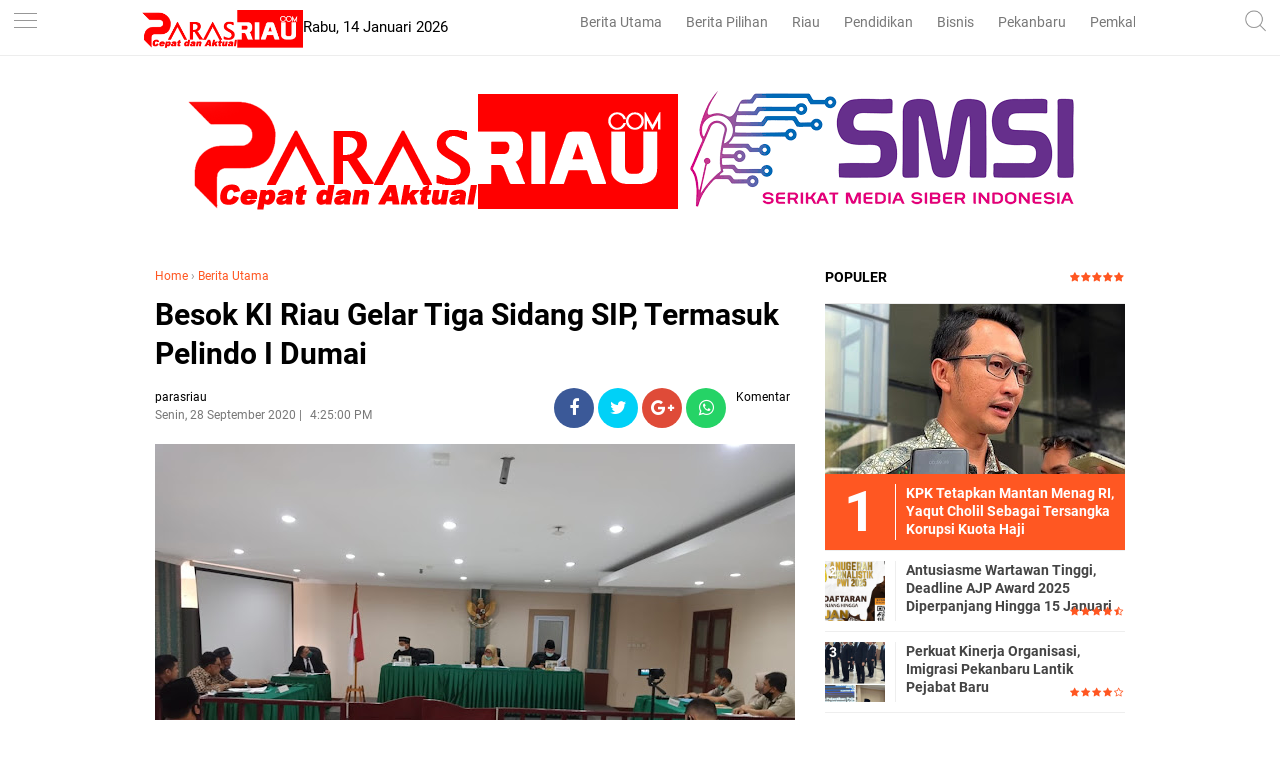

--- FILE ---
content_type: text/html; charset=utf-8
request_url: https://www.google.com/recaptcha/api2/aframe
body_size: 266
content:
<!DOCTYPE HTML><html><head><meta http-equiv="content-type" content="text/html; charset=UTF-8"></head><body><script nonce="tZJBnwKSs12xycbqMEm83g">/** Anti-fraud and anti-abuse applications only. See google.com/recaptcha */ try{var clients={'sodar':'https://pagead2.googlesyndication.com/pagead/sodar?'};window.addEventListener("message",function(a){try{if(a.source===window.parent){var b=JSON.parse(a.data);var c=clients[b['id']];if(c){var d=document.createElement('img');d.src=c+b['params']+'&rc='+(localStorage.getItem("rc::a")?sessionStorage.getItem("rc::b"):"");window.document.body.appendChild(d);sessionStorage.setItem("rc::e",parseInt(sessionStorage.getItem("rc::e")||0)+1);localStorage.setItem("rc::h",'1768357157969');}}}catch(b){}});window.parent.postMessage("_grecaptcha_ready", "*");}catch(b){}</script></body></html>

--- FILE ---
content_type: text/javascript; charset=UTF-8
request_url: https://www.parasriau.com/feeds/posts/default/-/Berita%20Utama?alt=json-in-script&callback=related_results_labels
body_size: 41387
content:
// API callback
related_results_labels({"version":"1.0","encoding":"UTF-8","feed":{"xmlns":"http://www.w3.org/2005/Atom","xmlns$openSearch":"http://a9.com/-/spec/opensearchrss/1.0/","xmlns$blogger":"http://schemas.google.com/blogger/2008","xmlns$georss":"http://www.georss.org/georss","xmlns$gd":"http://schemas.google.com/g/2005","xmlns$thr":"http://purl.org/syndication/thread/1.0","id":{"$t":"tag:blogger.com,1999:blog-7838467670832351038"},"updated":{"$t":"2026-01-13T21:03:06.427+07:00"},"category":[{"term":"Berita Utama"},{"term":"Berita Pilihan"},{"term":"Ekonomi Bisnis"},{"term":"Pendidikan"},{"term":"RIAU"},{"term":"Politik"},{"term":"Pemkab dan DPRD Siak"},{"term":"infotorial"},{"term":"Pemkab dan DPRD Rohil"},{"term":"Komunitas"},{"term":"Parlementaria"},{"term":"Lifestyle"},{"term":"Tips"},{"term":"Olahraga"},{"term":"Pekanbaru"},{"term":"berita nasional"},{"term":"Selebritis"},{"term":"ADVETORIAL"},{"term":"Khazanah"},{"term":"UIR"},{"term":"Umroh dan Haji"},{"term":"Pemkab dan DPRD Bengkalis"},{"term":"Pemkab dan DPRD Inhil"},{"term":"syiar ramadhan"},{"term":"Sepakbola"},{"term":"Galeri Foto"},{"term":"Pemkab dan DPRD Meranti"},{"term":"UMRI"},{"term":"Pemkab dan DPRD Inhu"},{"term":"Foto"},{"term":"Traveling"},{"term":"Travelling"},{"term":"UNILAK"},{"term":"Kuansing"},{"term":"berita sumbar"},{"term":"UMKM"},{"term":"Video"},{"term":"Vlogger"},{"term":"bl"}],"title":{"type":"text","$t":"parasriau"},"subtitle":{"type":"html","$t":"Berita Riau, Cepat dan Aktual"},"link":[{"rel":"http://schemas.google.com/g/2005#feed","type":"application/atom+xml","href":"https:\/\/www.parasriau.com\/feeds\/posts\/default"},{"rel":"self","type":"application/atom+xml","href":"https:\/\/www.blogger.com\/feeds\/7838467670832351038\/posts\/default\/-\/Berita+Utama?alt=json-in-script"},{"rel":"alternate","type":"text/html","href":"https:\/\/www.parasriau.com\/search\/label\/Berita%20Utama"},{"rel":"hub","href":"http://pubsubhubbub.appspot.com/"},{"rel":"next","type":"application/atom+xml","href":"https:\/\/www.blogger.com\/feeds\/7838467670832351038\/posts\/default\/-\/Berita+Utama\/-\/Berita+Utama?alt=json-in-script\u0026start-index=26\u0026max-results=25"}],"author":[{"name":{"$t":"admin"},"uri":{"$t":"http:\/\/www.blogger.com\/profile\/12981787225447972044"},"email":{"$t":"noreply@blogger.com"},"gd$image":{"rel":"http://schemas.google.com/g/2005#thumbnail","width":"32","height":"32","src":"\/\/blogger.googleusercontent.com\/img\/b\/R29vZ2xl\/AVvXsEhPx78EcDLA0C5CuG6R5BEEDlGgtkl_GvY2AMRkkk8SPWMC407XaGSK_O5SMiSM892LLj0DRHm7mFg24GBAeFWnEZCBF4fTqcSE9s0Xwg4i8Lr1c4s9Jy8DJ8v8EY5l1A\/s113\/wa.jpg"}}],"generator":{"version":"7.00","uri":"http://www.blogger.com","$t":"Blogger"},"openSearch$totalResults":{"$t":"2594"},"openSearch$startIndex":{"$t":"1"},"openSearch$itemsPerPage":{"$t":"25"},"entry":[{"id":{"$t":"tag:blogger.com,1999:blog-7838467670832351038.post-7113062114919517257"},"published":{"$t":"2026-01-10T19:16:00.003+07:00"},"updated":{"$t":"2026-01-10T19:17:31.797+07:00"},"category":[{"scheme":"http://www.blogger.com/atom/ns#","term":"Berita Utama"}],"title":{"type":"text","$t":"Antusiasme Wartawan Tinggi, Deadline AJP Award 2025 Diperpanjang Hingga 15 Januari"},"content":{"type":"html","$t":"\u003Cp\u003E\u003C\/p\u003E\u003Cdiv class=\"separator\" style=\"clear: both; text-align: center;\"\u003E\u003Ca href=\"https:\/\/blogger.googleusercontent.com\/img\/b\/R29vZ2xl\/AVvXsEjvqBzNdDcs8zIUfThjPrfkAvtdC8RxuLcpizF3EsFNDCNCszux6jN_olWnbIK5rCDvPYCdW4phNbbTW5iqAuQhON8dzG39zKYIpDBSomKgjClPoi3ucog80Jn8Ja7ouuvNSWR1Cv_PZfxgXJjw1TDGepjZNSV6sEU0N3bng0S2H6aTbIzKiyOnwKAEcaYs\/s1023\/1001896706.jpg\" style=\"margin-left: 1em; margin-right: 1em;\"\u003E\u003Cimg border=\"0\" data-original-height=\"1023\" data-original-width=\"832\" height=\"320\" src=\"https:\/\/blogger.googleusercontent.com\/img\/b\/R29vZ2xl\/AVvXsEjvqBzNdDcs8zIUfThjPrfkAvtdC8RxuLcpizF3EsFNDCNCszux6jN_olWnbIK5rCDvPYCdW4phNbbTW5iqAuQhON8dzG39zKYIpDBSomKgjClPoi3ucog80Jn8Ja7ouuvNSWR1Cv_PZfxgXJjw1TDGepjZNSV6sEU0N3bng0S2H6aTbIzKiyOnwKAEcaYs\/s320\/1001896706.jpg\" width=\"260\" \/\u003E\u003C\/a\u003E\u003C\/div\u003E\u003Cspan style=\"font-size: x-small;\"\u003EAntusiasme Wartawan Tinggi, Deadline AJP Award 2025 Diperpanjang Hingga 15 Januari\u003C\/span\u003E\u003Cp\u003E\u003C\/p\u003E\u003Cp\u003E\u003Cbr \/\u003E\u003C\/p\u003E\u003Cp\u003E\u003Cb\u003EJAKARTA, PARASRIAU.COM - \u003C\/b\u003EPersatuan Wartawan Indonesia (PWI) Pusat melalui Panitia Anugerah Jurnalistik PWI (AJP) Award 2025 resmi memperpanjang batas waktu pengumpulan karya hingga 15 Januari 2026.\u0026nbsp;\u003C\/p\u003E\u003Cp\u003E\u003Cbr \/\u003E\u003C\/p\u003E\u003Cp\u003EKeputusan ini diambil dalam rapat panitia di Jakarta, Jumat (9\/1\/2026) menyusul tingginya antusiasme peserta dari berbagai daerah di Indonesia.\u003C\/p\u003E\u003Cp\u003E\u003Cbr \/\u003E\u003C\/p\u003E\u003Cp\u003EKetua Panitia AJP Award 2025, Eddy Iriawan mengatakan membludaknya karya yang dikirim menjadi salah satu pertimbangan utama panitia untuk memberikan tambahan waktu agar proses pengiriman karya dapat berjalan lebih optimal sesuai aturan yang ada.\u003C\/p\u003E\u003Cp\u003E\u003Cbr \/\u003E\u003C\/p\u003E\u003Cp\u003E“Animo teman-teman jurnalis sangat tinggi. Per 9 Januari saja sudah ada ratusan karya yang masuk. Agar rekan-rekan wartawan memiliki ruang yang cukup untuk mengumpulkan karyanya,” ujar Eddy di Jakarta.\u003C\/p\u003E\u003Cp\u003E\u003Cbr \/\u003E\u003C\/p\u003E\u003Cp\u003EMenurut Eddy, perpanjangan waktu ini juga mempertimbangkan dinamika peliputan di lapangan, terutama bagi wartawan di daerah yang masih menghadapi berbagai peristiwa penting, termasuk bencana dan isu kemanusiaan.\u0026nbsp;\u003C\/p\u003E\u003Cp\u003E\u003Cbr \/\u003E\u003C\/p\u003E\u003Cp\u003ESelain perpanjangan waktu, panitia juga menegaskan skema penghargaan yang disiapkan bagi para pemenang. Untuk setiap kategori lomba, juara pertama akan memperoleh hadiah sebesar Rp20 juta, juara kedua Rp15 juta dan juara ketiga Rp10 juta. Sementara itu, pemenang nominasi akan mendapatkan apresiasi berupa hadiah sebesar Rp2,5 juta.\u003C\/p\u003E\u003Cp\u003E\u003Cbr \/\u003E\u003C\/p\u003E\u003Cp\u003ESemangat Insan Pers\u003C\/p\u003E\u003Cp\u003E\u003Cbr \/\u003E\u003C\/p\u003E\u003Cp\u003ESekretaris Jenderal PWI Pusat yang juga Ketua Panitia Hari Pers Nasional 2026, Zulmansyah Sekedang, menyambut baik antusiasme tinggi peserta AJP Award 2025. Ia menilai tingginya jumlah karya yang masuk menunjukkan semangat dan kepedulian insan pers terhadap kualitas jurnalisme nasional.\u003C\/p\u003E\u003Cp\u003E\u003Cbr \/\u003E\u003C\/p\u003E\u003Cp\u003E“Membludaknya peserta menunjukkan bahwa AJP semakin dipercaya sebagai ruang apresiasi yang kredibel,” ujar Zulmansyah.\u003C\/p\u003E\u003Cp\u003E\u003Cbr \/\u003E\u003C\/p\u003E\u003Cp\u003EIa menambahkan bahwa AJP Award merupakan bagian penting dari rangkaian peringatan Hari Pers Nasional 2026 dan diharapkan mampu mendorong lahirnya karya jurnalistik yang tidak hanya kuat secara teknis, tetapi juga memiliki kedalaman makna dan keberpihakan pada kepentingan publik.\u003C\/p\u003E\u003Cp\u003E\u003Cbr \/\u003E\u003C\/p\u003E\u003Cp\u003EAnugerah Jurnalistik PWI Award 2025 merupakan bagian dari kerjasama PWI dan Polri dalam menyambut Hari Pers Nasional 2026.\u003C\/p\u003E\u003Cp\u003E\u003Cbr \/\u003E\u003C\/p\u003E\u003Cp\u003EPengumuman pemenang diselenggarakan bersamaan dengan puncak HPN pada 9 Februari 2026 di Serang, Banten.\u0026nbsp;\u003C\/p\u003E\u003Cp\u003E\u003Cbr \/\u003E\u003C\/p\u003E\u003Cp\u003EPanitia AJP 2025 berasal dari unsur pengurus PWI Pusat, yakni Edi Saputra Hasibuan selaku Dewan Pakar PWI Pusat, Eddy Iriawan dan Aiman Witjaksono selaku Wakil Ketua Bidang Hukum dan HAM, serta Musrifah sebagai Wakil Ketua Bidang Hankam TNI-Polri.***\u003C\/p\u003E\u003Cp\u003E\u003Cbr \/\u003E\u003C\/p\u003E"},"link":[{"rel":"edit","type":"application/atom+xml","href":"https:\/\/www.blogger.com\/feeds\/7838467670832351038\/posts\/default\/7113062114919517257"},{"rel":"self","type":"application/atom+xml","href":"https:\/\/www.blogger.com\/feeds\/7838467670832351038\/posts\/default\/7113062114919517257"},{"rel":"alternate","type":"text/html","href":"https:\/\/www.parasriau.com\/2026\/01\/antusiasme-tinggi-wartawan-deadline-ajp.html","title":"Antusiasme Wartawan Tinggi, Deadline AJP Award 2025 Diperpanjang Hingga 15 Januari"}],"author":[{"name":{"$t":"parasriau"},"uri":{"$t":"http:\/\/www.blogger.com\/profile\/17609948037021742948"},"email":{"$t":"noreply@blogger.com"},"gd$image":{"rel":"http://schemas.google.com/g/2005#thumbnail","width":"16","height":"16","src":"https:\/\/img1.blogblog.com\/img\/b16-rounded.gif"}}],"media$thumbnail":{"xmlns$media":"http://search.yahoo.com/mrss/","url":"https:\/\/blogger.googleusercontent.com\/img\/b\/R29vZ2xl\/AVvXsEjvqBzNdDcs8zIUfThjPrfkAvtdC8RxuLcpizF3EsFNDCNCszux6jN_olWnbIK5rCDvPYCdW4phNbbTW5iqAuQhON8dzG39zKYIpDBSomKgjClPoi3ucog80Jn8Ja7ouuvNSWR1Cv_PZfxgXJjw1TDGepjZNSV6sEU0N3bng0S2H6aTbIzKiyOnwKAEcaYs\/s72-c\/1001896706.jpg","height":"72","width":"72"}},{"id":{"$t":"tag:blogger.com,1999:blog-7838467670832351038.post-2570640852745665157"},"published":{"$t":"2026-01-09T20:14:00.002+07:00"},"updated":{"$t":"2026-01-09T20:14:29.265+07:00"},"category":[{"scheme":"http://www.blogger.com/atom/ns#","term":"Berita Utama"}],"title":{"type":"text","$t":"KPK Tetapkan Mantan Menag RI, Yaqut Cholil Sebagai Tersangka Korupsi Kuota Haji "},"content":{"type":"html","$t":"\u003Cdiv class=\"separator\" style=\"clear: both; text-align: center;\"\u003E\u003Ca href=\"https:\/\/blogger.googleusercontent.com\/img\/b\/R29vZ2xl\/AVvXsEjeIKNgzA1uNrduWt3QfGrj0JzGyglRmwKNm_m4WXdPFmK4JbKgO60PitDoDv4UL6LhcM5xZcjSSWi7bWEXuJeXHfZf_3gdoGrxrmLShXNmvDtOnbO03SZc8FjGJk521GdtRBMT46cpXZP_IlbePjPMKcazLxIJaQgmF92L9TwFiVWWNqrutHdrpdrtG5ax\/s604\/1001893995.jpg\" imageanchor=\"1\" style=\"margin-left: 1em; margin-right: 1em;\"\u003E\u003Cimg border=\"0\" data-original-height=\"412\" data-original-width=\"604\" height=\"218\" src=\"https:\/\/blogger.googleusercontent.com\/img\/b\/R29vZ2xl\/AVvXsEjeIKNgzA1uNrduWt3QfGrj0JzGyglRmwKNm_m4WXdPFmK4JbKgO60PitDoDv4UL6LhcM5xZcjSSWi7bWEXuJeXHfZf_3gdoGrxrmLShXNmvDtOnbO03SZc8FjGJk521GdtRBMT46cpXZP_IlbePjPMKcazLxIJaQgmF92L9TwFiVWWNqrutHdrpdrtG5ax\/s320\/1001893995.jpg\" width=\"320\" \/\u003E\u003C\/a\u003E\u003Cspan style=\"font-size: small; text-align: left;\"\u003EJuru Bicara (Jubir) KPK RI, Budi Prasetyo menjelaskan penetapan Yaqut Cholil Coumas mantan Menag RI sebagai tersangka korupsi kuota haji tambahan, Jumat (9\/1\/2026). int\u003C\/span\u003E\u003C\/div\u003E\u003Cp\u003E\u003Cbr \/\u003E\u003C\/p\u003E\u003Cp\u003E\u003Cb\u003EJAKARTA, PARASRIAU.COM\u003C\/b\u003E - Komisi Pemberantasan Korupsi (KPK) menetapkan mantap Menteri Agama RI, Yaqut Cholil Qoumas sebagai tersangka kasus dugaan korupsi kuota haji tambahan.\u0026nbsp;\u003C\/p\u003E\u003Cp\u003E\u003Cbr \/\u003E\u003C\/p\u003E\u003Cp\u003EYaqut ditetapkan sebagai tersangka bersama eks staf khususnya, Ishfah Abidal Aziz atau IAA yang akrab disapa Gus Alex.\u003C\/p\u003E\u003Cp\u003E\u003Cbr \/\u003E\u003C\/p\u003E\u003Cp\u003EJuru bicara Komisi Pemberantasan Korupsi (KPK) Budi Prasetyo, Jumat (9\/1\/2026) kepada wartawan menjelaskan, KPK telah menetapkan dua orang sebagai tersangka dalam kasus dugaan korupsi kuota haji tambahan.\u003C\/p\u003E\u003Cp\u003E\u003Cbr \/\u003E\u003C\/p\u003E\u003Cp\u003EBersamaan dengan penetapan tersangka itu, KPK juga masih terus bekerja sama dengan Badan Pemeriksa Keuangan (BPK) untuk menghitung nilai kerugian keuangan negara yang ditimbulkan dari perkara ini.\u003C\/p\u003E\u003Cp\u003E\u003Cbr \/\u003E\u003C\/p\u003E\u003Cp\u003E“KPK telah menetapkan dua orang sebagai tersangka. Yang pertama, saudara YCQ selaku eks Menteri Agama. Dan yang kedua saudara IAA selaku stafsus Menteri Agama pada saat itu,” kata Budi Prasetyo yang diunggah melalui akun Instagram KPK RI seperti dilansir kompas.id.\u003C\/p\u003E\u003Cp\u003E\u003Cbr \/\u003E\u003C\/p\u003E\u003Cp\u003EPenetapan tersangka dilakukan setelah adanya kecukupan alat bukti yang dibutuhkan penyidik. Setelah ditetapkan sebagai tersangka, KPK belum mengumumkan kapan kedua tersangka itu akan ditahan.\u0026nbsp;\u003C\/p\u003E\u003Cp\u003E\u003Cbr \/\u003E\u003C\/p\u003E\u003Cp\u003EBudi hanya mengatakan bahwa penahanan akan dilakukan secepatnya agar penyidikan bisa berjalan efektif.\u003C\/p\u003E\u003Cp\u003E\u003Cbr \/\u003E\u003C\/p\u003E\u003Cp\u003E“Penetapan tersangka dilakukan kemarin, Kamis, 8 Januari 2026. Surat penetapan tersangka sudah kami sampaikan kepada pihak-pihak terkait. Mengenai penahanannya, nanti kami akan update,” katanya.\u003C\/p\u003E\u003Cp\u003E\u003Cbr \/\u003E\u003C\/p\u003E\u003Cp\u003ETerhadap dua tersangka, penyidik KPK masih akan mempertimbangkan peran aktif mereka, termasuk dalam proses kebijakan diskresi. Penyidikan juga menyangkut pendistribusian kuota haji tersebut, termasuk dengan dugaan aliran uang dari pihak-pihak penyelenggara ibadah haji khusus (PIHK) atau biro travel haji kepada oknum di Kemenag.\u003C\/p\u003E\u003Cp\u003E\u003Cbr \/\u003E\u003C\/p\u003E\u003Cp\u003EPenetapan tersangka terhadap Yaqut ini menjelang berakhirnya masa pencegahan mantan Menag Yaqut untuk bepergian ke luar negeri yang akan berakhir pada Februari 2026.\u0026nbsp;\u003C\/p\u003E\u003Cp\u003E\u003Cbr \/\u003E\u003C\/p\u003E\u003Cp\u003ELarangan bepergian ke luar negeri itu ditetapkan sejak 11 Agustus 2025 dan berlaku selama enam bulan. Tidak hanya Yaqut, larangan juga berlaku bagi IAA dan pemilik biro perjalanan haji Fuad Hasan Masyhur (FHM).\u003C\/p\u003E\u003Cp\u003E\u003Cbr \/\u003E\u003C\/p\u003E\u003Cp\u003EKPK menjerat Yaqut dan Ishfah dengan Pasal 2 dan Pasal 3 Undang-Undang Nomor 31 Tahun 1999 tentang Pemberantasan Tindak Pidana Korupsi (Tipikor).\u003C\/p\u003E\u003Cp\u003E\u003Cbr \/\u003E\u003C\/p\u003E\u003Cp\u003EMenurut Budi, sampai saat ini penyidik masih terus melakukan pemeriksaan dan penyitaan terhadap barang bukti yang dibutuhkan. Pemeriksaan dan penyitaan terhadap barang bukti itu juga dilakukan dari para PIHK atau biro travel haji sebagai salah satu upaya untuk optimalisasi pemulihan aset (asset recovery).\u003C\/p\u003E\u003Cp\u003E\u003Cbr \/\u003E\u003C\/p\u003E\u003Cp\u003E“Terkait dengan kelanjutan penyidikan, nanti kami akan update karena penyidik masih terus melakukan pemeriksaan dan penyitaan terhadap barang bukti yang dibutuhkan,” ujarnya.\u003C\/p\u003E\u003Cp\u003E\u003Cbr \/\u003E\u003C\/p\u003E\u003Cp\u003E\u003Cb\u003EPengembalian Kerugian Negara\u003C\/b\u003E\u003C\/p\u003E\u003Cp\u003E\u003Cbr \/\u003E\u003C\/p\u003E\u003Cp\u003EKPK menargetkan, setelah penetapan tersangka, nilai kerugian keuangan negara yang timbul dari perkara dugaan korupsi kuota tambahan haji dapat segera ditetapkan dan nilai kerugiannya juga dapat dipulihkan secara optimal.\u003C\/p\u003E\u003Cp\u003E\u003Cbr \/\u003E\u003C\/p\u003E\u003Cp\u003EKPK pun mengapresiasi pihak-pihak yang selama ini sudah bersikap kooperatif yang hadir memenuhi panggilan penyidik, memberikan keterangan yang dibutuhkan, dan mengembalikan barang bukti untuk disita dalam bentuk uang tunai.\u003C\/p\u003E\u003Cp\u003E\u003Cbr \/\u003E\u003C\/p\u003E\u003Cp\u003ESementara itu, KPK juga mengimbau kepada pihak-pihak PIHK, biro travel, ataupun asosiasi untuk juga kooperatif, termasuk dalam hal pengembalian uang yang diduga terkait dengan konstruksi perkara tersebut.\u0026nbsp;\u003C\/p\u003E\u003Cp\u003E\u003Cbr \/\u003E\u003C\/p\u003E\u003Cp\u003EDi dalam konstruksi perkaranya, dari kuota haji yang diberikan oleh Pemerintah Arab Saudi kepada Pemerintah Indonesia, yaitu 20.000 kuota, seharusnya digunakan untuk menutup panjangnya antrean di haji reguler.\u003C\/p\u003E\u003Cp\u003E\u003Cbr \/\u003E\u003C\/p\u003E\u003Cp\u003ENamun, Kementerian Agama kemudian melakukan diskresi dengan membagi kuota 50 persen:50 persen sehingga penyelenggaraan haji reguler hanya mendapatkan slot 10.000 kuota dan penyelenggaraan haji khusus mendapatkan 10.000.\u0026nbsp;\u003C\/p\u003E\u003Cp\u003E\u003Cbr \/\u003E\u003C\/p\u003E\u003Cp\u003EDiskresi itu bertentangan dengan Undang-Undang Nomor 8 Tahun 2019 tentang Penyelenggaraan Ibadah Haji dan Umrah serta mengakibatkan kerugian keuangan negara.\u003C\/p\u003E\u003Cp\u003E\u003Cbr \/\u003E\u003C\/p\u003E\u003Cp\u003E\u003Cb\u003EKasus Sensitif\u003C\/b\u003E\u003C\/p\u003E\u003Cp\u003E\u003Cbr \/\u003E\u003C\/p\u003E\u003Cp\u003ETerpisah, mantan penyidik senior KPK, Praswad Nugraha, mengatakan bahwa dinamika lambatnya penetapan tersangka kasus haji di KPK bukanlah hal yang sama sekali baru.\u0026nbsp;\u003C\/p\u003E\u003Cp\u003E\u003Cbr \/\u003E\u003C\/p\u003E\u003Cp\u003ESebab, kasus korupsi kuota haji itu memiliki sensitivitas tinggi dan melibatkan kepentingan yang luas. Kasus yang menyentuh haji cenderung memiliki dimensi politis, sosial, dan ekonomi yang kompleks.\u003C\/p\u003E\u003Cp\u003E\u003Cbr \/\u003E\u003C\/p\u003E\u003Cp\u003E“Perbedaan pandangan di antara pimpinan dalam menilai cukup atau tidaknya bukti atau dalam memetakan rantai pertanggungjawaban merupakan bagian dari mekanisme checks and balances internal yang seharusnya berujung pada keputusan yang lebih matang dan akuntabel,” kata Praswad.\u003C\/p\u003E\u003Cp\u003E\u003Cbr \/\u003E\u003C\/p\u003E\u003Cp\u003EKetika perbedaan itu justru mengakibatkan kemacetan penanganan, yang dipertaruhkan adalah kepercayaan publik dan prinsip keadilan yang tidak boleh tertunda. Apalagi, jika perbedaan itu lahir dari adanya intervensi kekuasan. KPK harus dapat membuktikan secara kolektif dalam membawa penyelesaian kasus ini secara tuntas.\u003C\/p\u003E\u003Cp\u003E\u003Cbr \/\u003E\u003C\/p\u003E\u003Cp\u003EPraswad juga mengingatkan bahwa pengelolaan kuota haji melibatkan banyak pihak, mulai dari tingkat kementerian, penyelenggara perjalanan, hingga otoritas keagamaan di Arab Saudi.\u0026nbsp;\u003C\/p\u003E\u003Cp\u003E\u003Cbr \/\u003E\u003C\/p\u003E\u003Cp\u003ESejarah mencatat, proyek-proyek atau kuota-kuota yang bernilai strategis dan langka seperti itu sering menjadi ajang bagi-bagi kue dan rentan disalahgunakan. Kredibilitas KPK akan diuji di situ untuk membuktikan bahwa lembaga tersebut benar-benar independen dari tekanan internal ataupun eksternal serta mampu berdiri di atas semua kepentingan.\u003C\/p\u003E\u003Cp\u003E\u003Cbr \/\u003E\u003C\/p\u003E\u003Cp\u003E“KPK harus belajar dari pengalaman kasus-kasus besar sebelumnya, di mana ketegasan di awal proses sangat menentukan keberlanjutan dan keberhasilan penuntasan perkara,” katanya.\u003C\/p\u003E\u003Cp\u003E\u003Cbr \/\u003E\u003C\/p\u003E\u003Cp\u003EJika KPK benar-benar bisa menuntaskan kasus kuota haji itu secara tuntas, menurut dia, publik pun akan mendukung. Dukungan publik itu harus menjadi modal sosial bagi KPK untuk membuat langkah-langkah progresif, bukan justru malah membiarkan kasus meredup. (*)\u003C\/p\u003E\u003Cp\u003E\u003Cbr \/\u003E\u003C\/p\u003E"},"link":[{"rel":"edit","type":"application/atom+xml","href":"https:\/\/www.blogger.com\/feeds\/7838467670832351038\/posts\/default\/2570640852745665157"},{"rel":"self","type":"application/atom+xml","href":"https:\/\/www.blogger.com\/feeds\/7838467670832351038\/posts\/default\/2570640852745665157"},{"rel":"alternate","type":"text/html","href":"https:\/\/www.parasriau.com\/2026\/01\/kpk-tetapkan-mantan-menag-ri-yaqut.html","title":"KPK Tetapkan Mantan Menag RI, Yaqut Cholil Sebagai Tersangka Korupsi Kuota Haji "}],"author":[{"name":{"$t":"parasriau"},"uri":{"$t":"http:\/\/www.blogger.com\/profile\/17609948037021742948"},"email":{"$t":"noreply@blogger.com"},"gd$image":{"rel":"http://schemas.google.com/g/2005#thumbnail","width":"16","height":"16","src":"https:\/\/img1.blogblog.com\/img\/b16-rounded.gif"}}],"media$thumbnail":{"xmlns$media":"http://search.yahoo.com/mrss/","url":"https:\/\/blogger.googleusercontent.com\/img\/b\/R29vZ2xl\/AVvXsEjeIKNgzA1uNrduWt3QfGrj0JzGyglRmwKNm_m4WXdPFmK4JbKgO60PitDoDv4UL6LhcM5xZcjSSWi7bWEXuJeXHfZf_3gdoGrxrmLShXNmvDtOnbO03SZc8FjGJk521GdtRBMT46cpXZP_IlbePjPMKcazLxIJaQgmF92L9TwFiVWWNqrutHdrpdrtG5ax\/s72-c\/1001893995.jpg","height":"72","width":"72"}},{"id":{"$t":"tag:blogger.com,1999:blog-7838467670832351038.post-4551770627549714892"},"published":{"$t":"2026-01-08T11:34:00.003+07:00"},"updated":{"$t":"2026-01-08T11:34:39.828+07:00"},"category":[{"scheme":"http://www.blogger.com/atom/ns#","term":"Berita Utama"}],"title":{"type":"text","$t":"Gelombang Tinggi Masih Berpeluang di Inhil, BMKG: Waspadai Cuaca Hujan di Riau"},"content":{"type":"html","$t":"\u003Cp\u003E\u003C\/p\u003E\u003Cdiv class=\"separator\" style=\"clear: both; text-align: center;\"\u003E\u003Ca href=\"https:\/\/blogger.googleusercontent.com\/img\/b\/R29vZ2xl\/AVvXsEi9dXGoFPwsgAhOfru0JqGZr0nxiqGLBCGQ1yUKLjEehRYqvLuZVSSxKOvRq10Y2x2d9rbhwHRTcQQ_fVX85ALueteZqFbdmpV5ZEWkM7fk07HgnplrLKvMMoydnOfWvcAKj2pZlbJyTPsHmseiItmyYFXZ1T9_0w5QBeuqIK0USdAUmRmSK1qZh3hU0wG5\/s850\/1001889772.png\" imageanchor=\"1\" style=\"margin-left: 1em; margin-right: 1em;\"\u003E\u003Cimg border=\"0\" data-original-height=\"637\" data-original-width=\"850\" height=\"240\" src=\"https:\/\/blogger.googleusercontent.com\/img\/b\/R29vZ2xl\/AVvXsEi9dXGoFPwsgAhOfru0JqGZr0nxiqGLBCGQ1yUKLjEehRYqvLuZVSSxKOvRq10Y2x2d9rbhwHRTcQQ_fVX85ALueteZqFbdmpV5ZEWkM7fk07HgnplrLKvMMoydnOfWvcAKj2pZlbJyTPsHmseiItmyYFXZ1T9_0w5QBeuqIK0USdAUmRmSK1qZh3hU0wG5\/s320\/1001889772.png\" width=\"320\" \/\u003E\u003C\/a\u003E\u003C\/div\u003E\u003Cspan style=\"font-size: small;\"\u003EIlustrasi\u003C\/span\u003E\u003Cp\u003E\u003C\/p\u003E\u003Cp\u003E\u003Cbr \/\u003E\u003C\/p\u003E\u003Cp\u003E\u003Cb\u003EPEKANBARU, PARASRIAU.COM\u003C\/b\u003E - Badan Meteorologi Klimatologi dan Geofisika (BMKG) memprakirakan kondisi cuaca di Provinsi Riau, Kamis 8 Januari 2026 masih didominasi udara kabur hingga cerah berawan dengan potensi hujan ringan hingga sedang yang terjadi di sebagian besar wilayah sepanjang hari.\u003C\/p\u003E\u003Cp\u003E\u003Cbr \/\u003E\u003C\/p\u003E\u003Cp\u003EPada pagi hari, hujan dengan intensitas ringan hingga sedang diprakirakan terjadi di Kabupaten Kampar, Kuantan Singingi, Siak, Pelalawan serta Kota Pekanbaru. Memasuki siang hingga sore hari, kondisi cerah berawan hingga berawan masih mendominasi, namun hujan ringan hingga sedang berpotensi terjadi di sebagian besar wilayah Riau.\u003C\/p\u003E\u003Cp\u003E\u003Cbr \/\u003E\u003C\/p\u003E\u003Cp\u003EPada malam hari, hujan dengan intensitas ringan hingga sedang diprakirakan meluas dan terjadi di Kabupaten Rokan Hilir, Rokan Hulu, Pelalawan, Bengkalis, Siak, Kampar, Kuantan Singingi, Indragiri Hilir, Indragiri Hulu, serta Kota Pekanbaru. Sementara pada dini hari, hujan ringan masih berpeluang terjadi di Kabupaten Rokan Hilir, Rokan Hulu, Kampar, Bengkalis, Kuantan Singingi, dan Siak.\u003C\/p\u003E\u003Cp\u003E\u003Cbr \/\u003E\u003C\/p\u003E\u003Cp\u003EForecaster On Duty BMKG Riau, Yasir P menyampaikan bahwa masyarakat perlu meningkatkan kewaspadaan terhadap potensi cuaca yang dapat mengganggu aktivitas..\u003C\/p\u003E\u003Cp\u003E\u003Cbr \/\u003E\u003C\/p\u003E\u003Cp\u003E“BMKG mengimbau masyarakat untuk waspada terhadap hujan dengan intensitas sedang hingga lebat yang dapat disertai petir dan angin kencang di sejumlah wilayah Riau,” ujar Yasir seperti dilansir mediacenter.riau.go.id.\u003C\/p\u003E\u003Cp\u003E\u003Cbr \/\u003E\u003C\/p\u003E\u003Cp\u003EWilayah yang masuk dalam peringatan dini antara lain Kabupaten Rokan Hilir, Rokan Hulu, Kampar, Bengkalis, Pelalawan, Kuantan Singingi, Siak, Indragiri Hulu, serta Kota Pekanbaru.\u003C\/p\u003E\u003Cp\u003E\u003Cbr \/\u003E\u003C\/p\u003E\u003Cp\u003EBMKG mencatat suhu udara di Riau berada pada kisaran 22 hingga 33 derajat Celsius dengan tingkat kelembapan udara yang relatif tinggi, yakni antara 60 hingga 100 persen. Angin bertiup dari arah barat laut hingga timur laut dengan kecepatan 10 sampai 30 kilometer per jam.\u003C\/p\u003E\u003Cp\u003E\u003Cbr \/\u003E\u003C\/p\u003E\u003Cp\u003EUntuk kondisi perairan, tinggi gelombang laut di wilayah perairan Provinsi Riau diprakirakan berkisar antara 0,5 hingga 1,25 meter atau dalam kategori rendah.\u0026nbsp;\u003C\/p\u003E\u003Cp\u003E\u003Cbr \/\u003E\u003C\/p\u003E\u003Cp\u003ENamun demikian, BMKG menyebutkan tinggi gelombang 1,25 hingga 2,5 meter berpeluang terjadi di perairan Indragiri Hilir (Inhil). Sehingga nelayan dan pengguna jasa transportasi laut diminta tetap waspada.\u003C\/p\u003E\u003Cp\u003E\u003Cbr \/\u003E\u003C\/p\u003E\u003Cp\u003ESementara itu, hasil pemantauan titik panas hingga pukul 23.00 WIB menunjukkan total 114 hotspot terdeteksi di wilayah Sumatera.\u003C\/p\u003E\u003Cp\u003E\u003Cbr \/\u003E\u003C\/p\u003E\u003Cp\u003E\"Dari jumlah tersebut, Provinsi Riau tercatat satu titik panas yang berada di Kabupaten Rokan Hulu,\" tandasnya.***\u003C\/p\u003E\u003Cp\u003E\u003Cbr \/\u003E\u003C\/p\u003E"},"link":[{"rel":"edit","type":"application/atom+xml","href":"https:\/\/www.blogger.com\/feeds\/7838467670832351038\/posts\/default\/4551770627549714892"},{"rel":"self","type":"application/atom+xml","href":"https:\/\/www.blogger.com\/feeds\/7838467670832351038\/posts\/default\/4551770627549714892"},{"rel":"alternate","type":"text/html","href":"https:\/\/www.parasriau.com\/2026\/01\/gelombang-tinggi-masih-berpeluang-di.html","title":"Gelombang Tinggi Masih Berpeluang di Inhil, BMKG: Waspadai Cuaca Hujan di Riau"}],"author":[{"name":{"$t":"parasriau"},"uri":{"$t":"http:\/\/www.blogger.com\/profile\/17609948037021742948"},"email":{"$t":"noreply@blogger.com"},"gd$image":{"rel":"http://schemas.google.com/g/2005#thumbnail","width":"16","height":"16","src":"https:\/\/img1.blogblog.com\/img\/b16-rounded.gif"}}],"media$thumbnail":{"xmlns$media":"http://search.yahoo.com/mrss/","url":"https:\/\/blogger.googleusercontent.com\/img\/b\/R29vZ2xl\/AVvXsEi9dXGoFPwsgAhOfru0JqGZr0nxiqGLBCGQ1yUKLjEehRYqvLuZVSSxKOvRq10Y2x2d9rbhwHRTcQQ_fVX85ALueteZqFbdmpV5ZEWkM7fk07HgnplrLKvMMoydnOfWvcAKj2pZlbJyTPsHmseiItmyYFXZ1T9_0w5QBeuqIK0USdAUmRmSK1qZh3hU0wG5\/s72-c\/1001889772.png","height":"72","width":"72"}},{"id":{"$t":"tag:blogger.com,1999:blog-7838467670832351038.post-5338005189876431436"},"published":{"$t":"2026-01-07T18:32:00.003+07:00"},"updated":{"$t":"2026-01-07T18:32:32.481+07:00"},"category":[{"scheme":"http://www.blogger.com/atom/ns#","term":"Berita Utama"}],"title":{"type":"text","$t":"Pertama Raih Akreditasi Unggul, UIR Hadir di Riau Edutech Campus Summit Expo 2026"},"content":{"type":"html","$t":"\u003Cp\u003E\u003C\/p\u003E\u003Cdiv class=\"separator\" style=\"clear: both; text-align: center;\"\u003E\u003Ca href=\"https:\/\/blogger.googleusercontent.com\/img\/b\/R29vZ2xl\/AVvXsEjy5jd3BJ1MEL4xdBiUJFtrprIxekCofD5SYF7lWUp2Bt4mSKdlgzLX2J8gZLgQfe0a-wdzCev8oqUSqA0IVrkTVYnxZxxbpc6k2YJ_7yXLAbWAbFJ2j44ZDKx_KcY0wrKncUen1S1V485N0yOpqiAKeZV4q3VXMM9cUtTs7yu8zrMefMf7qkFMqIHwZe4w\/s4096\/1001888203.jpg\" imageanchor=\"1\" style=\"margin-left: 1em; margin-right: 1em;\"\u003E\u003Cimg border=\"0\" data-original-height=\"4096\" data-original-width=\"3106\" height=\"320\" src=\"https:\/\/blogger.googleusercontent.com\/img\/b\/R29vZ2xl\/AVvXsEjy5jd3BJ1MEL4xdBiUJFtrprIxekCofD5SYF7lWUp2Bt4mSKdlgzLX2J8gZLgQfe0a-wdzCev8oqUSqA0IVrkTVYnxZxxbpc6k2YJ_7yXLAbWAbFJ2j44ZDKx_KcY0wrKncUen1S1V485N0yOpqiAKeZV4q3VXMM9cUtTs7yu8zrMefMf7qkFMqIHwZe4w\/s320\/1001888203.jpg\" width=\"243\" \/\u003E\u003C\/a\u003E\u003C\/div\u003E\u003Cspan style=\"font-size: small;\"\u003EPertama Raih Akreditasi Unggul, UIR Hadir di Riau Edutech Campus Summit Expo 2026.\u003C\/span\u003E\u003Cp\u003E\u003C\/p\u003E\u003Cp\u003E\u003Cbr \/\u003E\u003C\/p\u003E\u003Cp\u003E\u003Cb\u003EPEKANBARU, PARASRIAU.COM\u003C\/b\u003E - Universitas Islam Riau (UIR) kembali berpartisipasi dan terlibat dalam kegiatan Riau Edutech Campus Summit Expo 2026. Kegiatan ini diikuti oleh siswa SMA\/SMK sederajat ini berlangsung selama tiga hari mulai Rabu - Jumat, (07-09\/01\/2026) di Gelanggang Remaja, Kota Pekanbaru.\u003C\/p\u003E\u003Cp\u003E\u003Cbr \/\u003E\u003C\/p\u003E\u003Cp\u003ERiau Edutech Campus Summit Expo 2026 ditaja oleh Persatuan Guru Republik Indonesia (PGRI) Provinsi Riau guna membuka wawasan dan masa depan pendidikan bagi peserta didik di Provinsi Riau.\u003C\/p\u003E\u003Cp\u003E\u003Cbr \/\u003E\u003C\/p\u003E\u003Cp\u003ERatusan peserta dari berbagai SMA se Provinsi Riau tampak antusias memenuhi both UIR guna mendapatkan edukasi dan pemahaman dalam pemilihan Program Studi (Prodi).\u003C\/p\u003E\u003Cp\u003E\u003Cbr \/\u003E\u003C\/p\u003E\u003Cp\u003EKepala Bagian (Kabag) Promosi Biro Humas dan Promosi (BHP) UIR Dr. Septian Wahyudi, S.A.B.,M.Si mengatakan, UIR merupakan Perguruan Tinggi tertua dan pertama yang meraih akreditasi UNGGUL di Riau, sehingga banyak benefit yang bisa didapatkan jika sudah lulus kuliah dari UIR melalui program internasional yang telah digarap.\u003C\/p\u003E\u003Cp\u003E\u003Cbr \/\u003E\u003C\/p\u003E\u003Cp\u003ETahun ajaran 2026\/2027 UIR membuka tiga gelombang pendaftaran. Pendaftar yang berhasil lulus di Gelombang Pertama akan mendapatkan benefit berupa potongan biaya pembelian Akun PMB sebesar 50.000,- dan potongan biaya Tahap I sebesar 1.000.000,-.\u003C\/p\u003E\u003Cp\u003E\u003Cbr \/\u003E\u003C\/p\u003E\u003Cp\u003EDalam hal ini UIR hadir memperkenalkan Program Studi unggulan serta berbagai fasilitas pendukung akademik dan nonakademik.\u0026nbsp;\u003C\/p\u003E\u003Cp\u003E\u003Cbr \/\u003E\u003C\/p\u003E\u003Cp\u003EKehadiran UIR mendapat antusiasme tinggi dari para peserta, khususnya pelajar yang ingin mengetahui lebih jauh tentang peluang studi dan pengembangan diri di Universitas Islam Riau.***\u003C\/p\u003E\u003Cp\u003E\u003Cbr \/\u003E\u003C\/p\u003E"},"link":[{"rel":"edit","type":"application/atom+xml","href":"https:\/\/www.blogger.com\/feeds\/7838467670832351038\/posts\/default\/5338005189876431436"},{"rel":"self","type":"application/atom+xml","href":"https:\/\/www.blogger.com\/feeds\/7838467670832351038\/posts\/default\/5338005189876431436"},{"rel":"alternate","type":"text/html","href":"https:\/\/www.parasriau.com\/2026\/01\/pertama-raih-akreditasi-unggul-uir.html","title":"Pertama Raih Akreditasi Unggul, UIR Hadir di Riau Edutech Campus Summit Expo 2026"}],"author":[{"name":{"$t":"parasriau"},"uri":{"$t":"http:\/\/www.blogger.com\/profile\/17609948037021742948"},"email":{"$t":"noreply@blogger.com"},"gd$image":{"rel":"http://schemas.google.com/g/2005#thumbnail","width":"16","height":"16","src":"https:\/\/img1.blogblog.com\/img\/b16-rounded.gif"}}],"media$thumbnail":{"xmlns$media":"http://search.yahoo.com/mrss/","url":"https:\/\/blogger.googleusercontent.com\/img\/b\/R29vZ2xl\/AVvXsEjy5jd3BJ1MEL4xdBiUJFtrprIxekCofD5SYF7lWUp2Bt4mSKdlgzLX2J8gZLgQfe0a-wdzCev8oqUSqA0IVrkTVYnxZxxbpc6k2YJ_7yXLAbWAbFJ2j44ZDKx_KcY0wrKncUen1S1V485N0yOpqiAKeZV4q3VXMM9cUtTs7yu8zrMefMf7qkFMqIHwZe4w\/s72-c\/1001888203.jpg","height":"72","width":"72"}},{"id":{"$t":"tag:blogger.com,1999:blog-7838467670832351038.post-5931042591727149240"},"published":{"$t":"2025-12-31T16:01:00.008+07:00"},"updated":{"$t":"2025-12-31T16:01:54.723+07:00"},"category":[{"scheme":"http://www.blogger.com/atom/ns#","term":"Berita Utama"}],"title":{"type":"text","$t":"Imigrasi Pekanbaru Ukir Kinerja Unggul di Tahun 2025 dengan Prestasi dan Layanan Prima"},"content":{"type":"html","$t":"\u003Cp\u003E\u003C\/p\u003E\u003Cdiv class=\"separator\" style=\"clear: both; text-align: center;\"\u003E\u003Ca href=\"https:\/\/blogger.googleusercontent.com\/img\/b\/R29vZ2xl\/AVvXsEiDsv9_EQ6FDW7_eajL-Pxw8WIilIHYv0a05YjO73mI56f_Z3MJzNAwPoilaDD7QZEDjYQIbjxNzszm2TRuN3OUQtY9zNXiBn_Nqp3-lUEi30ukpN6usjVtGQuocA1En2g_BVx1c92n79FhClM7DR97-uneIzT1pxkxrJiTWLh4pwam_LeATTR6PZdrH9_z\/s1524\/1001866704.jpg\" imageanchor=\"1\" style=\"margin-left: 1em; margin-right: 1em;\"\u003E\u003Cimg border=\"0\" data-original-height=\"972\" data-original-width=\"1524\" height=\"204\" src=\"https:\/\/blogger.googleusercontent.com\/img\/b\/R29vZ2xl\/AVvXsEiDsv9_EQ6FDW7_eajL-Pxw8WIilIHYv0a05YjO73mI56f_Z3MJzNAwPoilaDD7QZEDjYQIbjxNzszm2TRuN3OUQtY9zNXiBn_Nqp3-lUEi30ukpN6usjVtGQuocA1En2g_BVx1c92n79FhClM7DR97-uneIzT1pxkxrJiTWLh4pwam_LeATTR6PZdrH9_z\/s320\/1001866704.jpg\" width=\"320\" \/\u003E\u003C\/a\u003E\u003C\/div\u003E\u003Cspan style=\"font-size: small;\"\u003EImigrasi Pekanbaru Ukir Kinerja Unggul di Tahun 2025 dengan Prestasi dan Layanan Prima\u003C\/span\u003E\u003Cp\u003E\u003C\/p\u003E\u003Cp\u003E\u003Cbr \/\u003E\u003C\/p\u003E\u003Cp\u003E\u003Cb\u003EPEKANBARU, PARASRIAU.COM\u003C\/b\u003E - Kantor Imigrasi Kelas I TPI Pekanbaru menutup tahun 2025 dengan capaian kinerja yang komprehensif dan membanggakan.\u0026nbsp;\u003C\/p\u003E\u003Cp\u003E\u003Cbr \/\u003E\u003C\/p\u003E\u003Cp\u003ESepanjang periode 1 Januari hingga 30 Desember 2025, berbagai indikator pada bidang pelayanan, pengawasan, penegakan hukum, teknologi informasi, serta pengelolaan anggaran menunjukkan hasil yang optimal dan melampaui target yang ditetapkan, Rabu\u0026nbsp; (31\/12\/2025).\u003C\/p\u003E\u003Cp\u003E\u003Cbr \/\u003E\u003C\/p\u003E\u003Cp\u003EPada Seksi Intelijen dan Penindakan Keimigrasian, upaya penguatan fungsi pengawasan terhadap keberadaan dan kegiatan orang asing terus digencarkan.\u003C\/p\u003E\u003Cp\u003E\u003Cbr \/\u003E\u003C\/p\u003E\u003Cp\u003ESepanjang tahun 2025, telah dilaksanakan 4 kali rapat dan koordinasi Tim Pengawasan Orang Asing (TIMPORA), 26 operasi intelijen, 26 operasi mandiri, serta 3 operasi gabungan.\u0026nbsp;\u003C\/p\u003E\u003Cp\u003E\u003Cbr \/\u003E\u003C\/p\u003E\u003Cp\u003EDari hasil pengawasan tersebut, dilakukan 22 Tindakan Administratif Keimigrasian (TAK) berupa deportasi, 23 pendetensian, dan 2 Assisted Voluntary Return (AVR).\u0026nbsp;\u003C\/p\u003E\u003Cp\u003E\u003Cbr \/\u003E\u003C\/p\u003E\u003Cp\u003ESelain itu, penanganan administrasi keimigrasian mencakup 1.071 Berita Acara Pemeriksaan (BAP) hilang, 284 BAP rusak, serta 407 BAP perubahan data.\u003C\/p\u003E\u003Cp\u003E\u003Cbr \/\u003E\u003C\/p\u003E\u003Cp\u003ESementara itu, Seksi Lalu Lintas Keimigrasian mencatat kinerja tinggi dalam layanan paspor dan pengawasan perlintasan. Sepanjang tahun 2025, Kantor Imigrasi Kelas I TPI Pekanbaru menerbitkan sebanyak 68.876 paspor, yang terdiri atas 4.377 paspor biasa dan 64.499 paspor elektronik.\u0026nbsp;\u003C\/p\u003E\u003Cp\u003E\u003Cbr \/\u003E\u003C\/p\u003E\u003Cp\u003EData perlintasan di Tempat Pemeriksaan Imigrasi (TPI) menunjukkan total 504.940 perlintasan orang, dengan rincian 255.866 keberangkatan dan 249.074 kedatangan.\u003C\/p\u003E\u003Cp\u003E\u003Cbr \/\u003E\u003C\/p\u003E\u003Cp\u003ESelain itu, dilakukan penundaan keberangkatan terhadap 157 orang serta penolakan kedatangan terhadap 23 orang sesuai ketentuan peraturan perundang-undangan.\u003C\/p\u003E\u003Cp\u003E\u003Cbr \/\u003E\u003C\/p\u003E\u003Cp\u003EPada Seksi Izin Tinggal dan Status Keimigrasian, berbagai layanan izin tinggal juga berjalan dengan baik. Tercatat 200 perpanjangan Visa on Arrival (VOA), 189 perpanjangan Izin Tinggal Kunjungan (ITK), 248 perpanjangan Izin Tinggal Terbatas (ITAS), dan 31 perpanjangan Izin Tinggal Tetap (ITAP).\u0026nbsp;\u003C\/p\u003E\u003Cp\u003E\u003Cbr \/\u003E\u003C\/p\u003E\u003Cp\u003ESelain itu, diterbitkan 132 Exit Permit Only (EPO), 84 Exit Re-entry Permit (ERP), dan 30 Multiple Exit Re-entry Permit (MERP). Layanan lainnya meliputi 85 mutasi paspor, 59 mutasi alamat, 4 laporan kelahiran, 1 laporan kematian, 40 kasus overstay, serta alih status ITK ke ITAS sebanyak 30 kasus dan ITAS ke ITAP sebanyak 27 kasus.\u003C\/p\u003E\u003Cp\u003E\u003Cbr \/\u003E\u003C\/p\u003E\u003Cp\u003EPada Seksi Teknologi Informasi dan Komunikasi Keimigrasian, optimalisasi penyebaran informasi publik dan layanan digital juga menunjukkan hasil signifikan.\u0026nbsp;\u003C\/p\u003E\u003Cp\u003E\u003Cbr \/\u003E\u003C\/p\u003E\u003Cp\u003ESepanjang tahun 2025, tercatat 321 publikasi melalui media cetak dan elektronik, 10 publikasi televisi, serta 95 artikel yang dipublikasikan melalui website resmi. Media sosial dimanfaatkan secara aktif melalui penyajian 353 konten infografis dan 130 konten videografis.\u0026nbsp;\u003C\/p\u003E\u003Cp\u003E\u003Cbr \/\u003E\u003C\/p\u003E\u003Cp\u003ESelain itu, layanan informasi keimigrasian melalui call center melayani sebanyak 7.174 permintaan informasi, disertai dengan pelaksanaan 4 kegiatan sosialisasi keimigrasian dan 16 kegiatan pemeliharaan serta pengelolaan jaringan dan sistem teknologi informasi.\u003C\/p\u003E\u003Cp\u003E\u003Cbr \/\u003E\u003C\/p\u003E\u003Cp\u003EDari sisi Penerimaan Negara Bukan Pajak (PNBP) dan pengelolaan anggaran, Kantor Imigrasi Kelas I TPI Pekanbaru berhasil mencatatkan kinerja yang sangat baik.\u0026nbsp;\u003C\/p\u003E\u003Cp\u003E\u003Cbr \/\u003E\u003C\/p\u003E\u003Cp\u003EDengan target PNBP sebesar Rp34.482.778.000, realisasi yang dicapai mencapai Rp58.145.093.444 atau sebesar 144,42 persen.\u0026nbsp;\u003C\/p\u003E\u003Cp\u003E\u003Cbr \/\u003E\u003C\/p\u003E\u003Cp\u003ENilai Indikator Kinerja Pelaksanaan Anggaran (IKPA) tercatat sebesar 92,80, dengan nilai SMART 94,39. Adapun anggaran belanja modal, pegawai, dan barang sebesar Rp13.610.399.000 terealisasi sebesar Rp13.603.951.740 atau mencapai 99,99 persen.\u003C\/p\u003E\u003Cp\u003E\u003Cbr \/\u003E\u003C\/p\u003E\u003Cp\u003EKepala Kantor Imigrasi Kelas I TPI Pekanbaru, Ryang Yang Satiawan, menyampaikan bahwa capaian kinerja tersebut merupakan hasil kerja keras dan kolaborasi seluruh jajaran.\u003C\/p\u003E\u003Cp\u003E\u003Cbr \/\u003E\u003C\/p\u003E\u003Cp\u003E“Capaian kinerja sepanjang tahun 2025 ini merupakan wujud komitmen kami dalam memberikan pelayanan keimigrasian yang profesional, transparan, dan akuntabel, sekaligus memperkuat fungsi pengawasan serta pemanfaatan teknologi informasi. Ke depan, kami akan terus meningkatkan kualitas layanan dan kepercayaan masyarakat,” tegasnya.\u003C\/p\u003E\u003Cp\u003E\u003Cbr \/\u003E\u003C\/p\u003E\u003Cp\u003ESejumlah prestasi nasional turut mengukuhkan kinerja positif tersebut. Kantor Imigrasi Kelas I TPI Pekanbaru berhasil meraih predikat Satuan Kerja dengan IKPA Excellent (Nilai 100) pada Tahun Anggaran 2024 dalam kegiatan Treasury Awards Semester II 2024 \u0026amp; Evaluasi Pelaksanaan Anggaran sampai dengan Bulan Juni 2025.\u0026nbsp;\u003C\/p\u003E\u003Cp\u003E\u003Cbr \/\u003E\u003C\/p\u003E\u003Cp\u003ESelain itu, pada tahun 2025, Kantor Imigrasi Kelas I TPI Pekanbaru juga meraih Anugerah Humas Imigrasi Indonesia (AHII) sebagai Pengelola Media Sosial Terbaik Kedua Kategori IMIFluencer.\u003C\/p\u003E\u003Cp\u003E\u003Cbr \/\u003E\u003C\/p\u003E\u003Cp\u003EDengan capaian kinerja dan prestasi tersebut, Kantor Imigrasi Kelas I TPI Pekanbaru optimistis dapat terus memberikan pelayanan prima dan kontribusi nyata dalam mendukung tata kelola keimigrasian yang modern dan berintegritas.***\u003C\/p\u003E\u003Cp\u003E\u003Cbr \/\u003E\u003C\/p\u003E"},"link":[{"rel":"edit","type":"application/atom+xml","href":"https:\/\/www.blogger.com\/feeds\/7838467670832351038\/posts\/default\/5931042591727149240"},{"rel":"self","type":"application/atom+xml","href":"https:\/\/www.blogger.com\/feeds\/7838467670832351038\/posts\/default\/5931042591727149240"},{"rel":"alternate","type":"text/html","href":"https:\/\/www.parasriau.com\/2025\/12\/imigrasi-pekanbaru-ukir-kinerja-unggul.html","title":"Imigrasi Pekanbaru Ukir Kinerja Unggul di Tahun 2025 dengan Prestasi dan Layanan Prima"}],"author":[{"name":{"$t":"parasriau"},"uri":{"$t":"http:\/\/www.blogger.com\/profile\/17609948037021742948"},"email":{"$t":"noreply@blogger.com"},"gd$image":{"rel":"http://schemas.google.com/g/2005#thumbnail","width":"16","height":"16","src":"https:\/\/img1.blogblog.com\/img\/b16-rounded.gif"}}],"media$thumbnail":{"xmlns$media":"http://search.yahoo.com/mrss/","url":"https:\/\/blogger.googleusercontent.com\/img\/b\/R29vZ2xl\/AVvXsEiDsv9_EQ6FDW7_eajL-Pxw8WIilIHYv0a05YjO73mI56f_Z3MJzNAwPoilaDD7QZEDjYQIbjxNzszm2TRuN3OUQtY9zNXiBn_Nqp3-lUEi30ukpN6usjVtGQuocA1En2g_BVx1c92n79FhClM7DR97-uneIzT1pxkxrJiTWLh4pwam_LeATTR6PZdrH9_z\/s72-c\/1001866704.jpg","height":"72","width":"72"}},{"id":{"$t":"tag:blogger.com,1999:blog-7838467670832351038.post-7963206659287737581"},"published":{"$t":"2025-12-24T16:12:00.008+07:00"},"updated":{"$t":"2025-12-24T19:16:41.834+07:00"},"category":[{"scheme":"http://www.blogger.com/atom/ns#","term":"Berita Utama"}],"title":{"type":"text","$t":"Pimpin MUI Riau 2025-2030, Saidul Amin: Revitalisasi Peran Ulama Menyentuh Persoalan Akar Rumput Sangat Penting "},"content":{"type":"html","$t":"\u003Cp\u003E\u003C\/p\u003E\u003Cdiv class=\"separator\" style=\"clear: both; text-align: center;\"\u003E\u003Ca href=\"https:\/\/blogger.googleusercontent.com\/img\/b\/R29vZ2xl\/[base64]\/s1440\/1001847151.jpg\" style=\"margin-left: 1em; margin-right: 1em;\"\u003E\u003Cimg border=\"0\" data-original-height=\"1072\" data-original-width=\"1440\" height=\"238\" src=\"https:\/\/blogger.googleusercontent.com\/img\/b\/R29vZ2xl\/[base64]\/s320\/1001847151.jpg\" width=\"320\" \/\u003E\u003C\/a\u003E\u003C\/div\u003E\u003Cdiv class=\"separator\" style=\"clear: both; text-align: center;\"\u003E\u003Cspan style=\"text-align: left;\"\u003E\u003Cspan dir=\"auto\" style=\"vertical-align: inherit;\"\u003E\u003Cspan dir=\"auto\" style=\"font-size: x-small; vertical-align: inherit;\"\u003EPimpin MUI Riau 2025-2030, Saidul Amin: Revitalisasi Peran Ulama Menyentuh Persoalan Akar Rumput Sangat Penting.\u003C\/span\u003E\u003C\/span\u003E\u003C\/span\u003E\u003C\/div\u003E\u003Cdiv class=\"separator\" style=\"clear: both; text-align: center;\"\u003E\u003Cbr \/\u003E\u003C\/div\u003E\u003Cp\u003E\u003Cb\u003E\u003Cspan dir=\"auto\" style=\"vertical-align: inherit;\"\u003E\u003Cspan dir=\"auto\" style=\"vertical-align: inherit;\"\u003EPEKANBARU, PARASRIAU.COM\u003C\/span\u003E\u003C\/span\u003E\u003C\/b\u003E\u003Cspan dir=\"auto\" style=\"vertical-align: inherit;\"\u003E\u003Cspan dir=\"auto\" style=\"vertical-align: inherit;\"\u003E - Dr. Saidul Amin, MA yang juga Rektor Universitas Muhammadiyah Riau (Umri) secara resmi terpilih sebagai Ketua Umum Majelis Ulama Indonesia (MUI) Provinsi Riau masa khidmat 2025-2030 dalam Musyawarah Wilayah (Muswil), Selasa (23\/12).\u003C\/span\u003E\u003C\/span\u003E\u003C\/p\u003E\u003Cp\u003E\u003Cbr \/\u003E\u003C\/p\u003E\u003Cdiv class=\"separator\" style=\"clear: both; text-align: center;\"\u003E\u003Ca href=\"https:\/\/blogger.googleusercontent.com\/img\/b\/R29vZ2xl\/AVvXsEgndf6YnrN90zAqq1NFmjVswpilZcLqWc9qnIzaLCdRrd7CZ7vgidWf0akrk3L68eNlbx_x9oWocBwAOcPo4gdMjmtnOg_p9NNk3ahNodAUKsxCZV7UvpzWQYpNEviflJgtDraEB2SBDgj4LBDtbStSepcMK8VF6ipO_cIsOtN7do51ks_5fzifeuV7Nl_W\/s1231\/1001847108.jpg\" style=\"margin-left: 1em; margin-right: 1em;\"\u003E\u003Cimg border=\"0\" data-original-height=\"698\" data-original-width=\"1231\" height=\"181\" src=\"https:\/\/blogger.googleusercontent.com\/img\/b\/R29vZ2xl\/AVvXsEgndf6YnrN90zAqq1NFmjVswpilZcLqWc9qnIzaLCdRrd7CZ7vgidWf0akrk3L68eNlbx_x9oWocBwAOcPo4gdMjmtnOg_p9NNk3ahNodAUKsxCZV7UvpzWQYpNEviflJgtDraEB2SBDgj4LBDtbStSepcMK8VF6ipO_cIsOtN7do51ks_5fzifeuV7Nl_W\/s320\/1001847108.jpg\" width=\"320\" \/\u003E\u003C\/a\u003E\u003C\/div\u003E\u003Cp\u003E\u003Cbr \/\u003E\u003C\/p\u003E\u003Cp\u003E\u003Cspan dir=\"auto\" style=\"vertical-align: inherit;\"\u003E\u003Cspan dir=\"auto\" style=\"vertical-align: inherit;\"\u003EPemilihan Ketum MUI Riau periode 2025-2030 ini berlangsung khidmat di gedung Darma Wanita, Pekanbaru yang turut dihadiri oleh jajaran pejabat pusat, tokoh agama dan perwakilan dari 12 kabupaten\/kota se-Riau.\u003C\/span\u003E\u003C\/span\u003E\u003C\/p\u003E\u003Cp\u003E\u003Cbr \/\u003E\u003C\/p\u003E\u003Cp\u003E\u003Cspan dir=\"auto\" style=\"vertical-align: inherit;\"\u003E\u003Cspan dir=\"auto\" style=\"vertical-align: inherit;\"\u003EKetua Umum MUI Riau periode 2020-2025, Prof. H. Ilyas Husti, MA menyampaikan rasa syukur atas tuntasnya amanah yang ia emban selama lima tahun terakhir.\u003C\/span\u003E\u003C\/span\u003E\u003C\/p\u003E\u003Cp\u003E\u003Cbr \/\u003E\u003C\/p\u003E\u003Cp\u003E\u003Cspan dir=\"auto\" style=\"vertical-align: inherit;\"\u003E\u003Cspan dir=\"auto\" style=\"vertical-align: inherit;\"\u003EIa menegaskan bahwa fondasi organisasi telah diperkuat melalui digitalisasi dakwah dan sertifikasi halal yang masif.\u003C\/span\u003E\u003C\/span\u003E\u003C\/p\u003E\u003Cp\u003E\u003Cbr \/\u003E\u003C\/p\u003E\u003Cp\u003E\u003Cspan dir=\"auto\" style=\"vertical-align: inherit;\"\u003E\u003Cspan dir=\"auto\" style=\"vertical-align: inherit;\"\u003E“Kami menyerahkan tongkat estafet ini dengan keyakinan penuh bahwa di bawah kepemimpinan Dr. Saidul Amin, MUI Riau akan melompat lebih tinggi. Selama lima tahun ini, kita telah membangun sistem, dan kini saatnya sistem itu berjalan untuk kemaslahatan umat yang lebih luas,” ujar Prof. Ilyas Husti.\u003C\/span\u003E\u003C\/span\u003E\u003C\/p\u003E\u003Cp\u003E\u003Cbr \/\u003E\u003C\/p\u003E\u003Cp\u003E\u003Cspan dir=\"auto\" style=\"vertical-align: inherit;\"\u003E\u003Cspan dir=\"auto\" style=\"vertical-align: inherit;\"\u003EDia juga menitipkan pesan agar pengurus baru tetap menjaga independensi ulama namun tidak kaku dalam bekerja sama dengan pemerintah daerah (Umara).\u003C\/span\u003E\u003C\/span\u003E\u003C\/p\u003E\u003Cp\u003E\u003Cbr \/\u003E\u003C\/p\u003E\u003Cp\u003E\u003Cspan dir=\"auto\" style=\"vertical-align: inherit;\"\u003E\u003Cspan dir=\"auto\" style=\"vertical-align: inherit;\"\u003EWasekjen MUI Pusat, Dra. Nilmayetti Yusri yang hadir mewakili pengurus pusat, memberikan apresiasi tinggi atas dinamika musyawarah yang berjalan sejuk.\u003C\/span\u003E\u003C\/span\u003E\u003C\/p\u003E\u003Cp\u003E\u003Cbr \/\u003E\u003C\/p\u003E\u003Cp\u003E\u003Cspan dir=\"auto\" style=\"vertical-align: inherit;\"\u003E\u003Cspan dir=\"auto\" style=\"vertical-align: inherit;\"\u003EDalam Perayaannya, ia menekankan peran strategis Riau sebagai provinsi dengan basis massa Islam yang kuat di gerbang Sumatera.\u003C\/span\u003E\u003C\/span\u003E\u003C\/p\u003E\u003Cp\u003E\u003Cbr \/\u003E\u003C\/p\u003E\u003Cp\u003E\u003Cspan dir=\"auto\" style=\"vertical-align: inherit;\"\u003E\u003Cspan dir=\"auto\" style=\"vertical-align: inherit;\"\u003E“MUI Riau 2025-2030 memiliki beban moral untuk menjadi 'tenda besar' bagi seluruh ormas Islam. Jangan ada ego sektoral. Kami di pusat berharap Riau menjadi motor penggerak ekonomi syariah dan penguatan fatwa yang responsif terhadap isu-isu kontemporer,” tegas Nilmayetti.\u003C\/span\u003E\u003C\/span\u003E\u003C\/p\u003E\u003Cp\u003E\u003Cbr \/\u003E\u003C\/p\u003E\u003Cp\u003E\u003Cspan dir=\"auto\" style=\"vertical-align: inherit;\"\u003E\u003Cspan dir=\"auto\" style=\"vertical-align: inherit;\"\u003ETokoh perempuan nasional juga menambahkan bahwa tantangan ke depan bukan lagi sekedar perbedaan paham, melainkan ancaman pendangkalan akidah melalui media sosial yang harus diantisipasi oleh para ulama muda di jajaran pengurus baru.\u003C\/span\u003E\u003C\/span\u003E\u003C\/p\u003E\u003Cp\u003E\u003Cspan dir=\"auto\" style=\"vertical-align: inherit;\"\u003E\u003Cspan dir=\"auto\" style=\"vertical-align: inherit;\"\u003E\u003Cbr \/\u003E\u003C\/span\u003E\u003C\/span\u003E\u003C\/p\u003E\u003Cdiv class=\"separator\" style=\"clear: both; text-align: center;\"\u003E\u003Ca href=\"https:\/\/blogger.googleusercontent.com\/img\/b\/R29vZ2xl\/AVvXsEh97TWAhpcyRVtaoiJGmJWak4iIu98p7mMPWg7DcQuoR80iQ5jxjgRltiETErdn4A3RiRaQdXpqBYPifvM1O2GKE-nEQJyMNcxcXKCJ_FRhV4j6hrl6HNh_yyVjC-zb7ZUKOKaO6TKdAD0vjlR0vwt69U_Y2WG9ef2DKkROazshF2FxBQK0c1WReG7wfA26\/s1800\/1001847677.jpg\" imageanchor=\"1\" style=\"margin-left: 1em; margin-right: 1em;\"\u003E\u003Cimg border=\"0\" data-original-height=\"1800\" data-original-width=\"1440\" height=\"320\" src=\"https:\/\/blogger.googleusercontent.com\/img\/b\/R29vZ2xl\/AVvXsEh97TWAhpcyRVtaoiJGmJWak4iIu98p7mMPWg7DcQuoR80iQ5jxjgRltiETErdn4A3RiRaQdXpqBYPifvM1O2GKE-nEQJyMNcxcXKCJ_FRhV4j6hrl6HNh_yyVjC-zb7ZUKOKaO6TKdAD0vjlR0vwt69U_Y2WG9ef2DKkROazshF2FxBQK0c1WReG7wfA26\/s320\/1001847677.jpg\" width=\"256\" \/\u003E\u003C\/a\u003E\u003C\/div\u003E\u003Cp\u003E\u003Cbr \/\u003E\u003C\/p\u003E\u003Cp\u003E\u003Cspan dir=\"auto\" style=\"vertical-align: inherit;\"\u003E\u003Cspan dir=\"auto\" style=\"vertical-align: inherit;\"\u003E\u003Cspan dir=\"auto\" style=\"vertical-align: inherit;\"\u003E\u003Cspan dir=\"auto\" style=\"vertical-align: inherit;\"\u003ESementara itu, Buya Gusrizal Gazahar (Ketua MUI Pusat Bidang Metodologi Fatwa) dalam pembukaan Muswil MUI Provinsi Riau menegaskan bahwa tujuan dibentuknya MUI adalah sebagai wadah pemersatu umat. Begitu juga sebagai kesatuan para hati ulama dan tidak sebagai tempat kongko-kongko saja.\u003C\/span\u003E\u003C\/span\u003E\u003C\/span\u003E\u003C\/span\u003E\u003C\/p\u003E\u003Cp\u003E\u003Cspan dir=\"auto\" style=\"vertical-align: inherit;\"\u003E\u003Cspan dir=\"auto\" style=\"vertical-align: inherit;\"\u003E\u003Cspan dir=\"auto\" style=\"vertical-align: inherit;\"\u003E\u003Cspan dir=\"auto\" style=\"vertical-align: inherit;\"\u003E\u003Cbr \/\u003E\u003C\/span\u003E\u003C\/span\u003E\u003C\/span\u003E\u003C\/span\u003E\u003C\/p\u003E\u003Cp\u003E\u003Cspan dir=\"auto\" style=\"vertical-align: inherit;\"\u003E\u003Cspan dir=\"auto\" style=\"vertical-align: inherit;\"\u003E\"Tugas kita di MUI ini juga untuk meringankan beban umat, bukan menambah beban mereka. Dan lembaga MUI juga sebagai harapan untuk menyelesaikan permasalahan umat. Jangan sampai malah sebaliknya umat yang menyelesaikan permasalahan di tubuh lembaga MUI itu sendiri,\" pesannya tegas.\u003C\/span\u003E\u003C\/span\u003E\u003C\/p\u003E\u003Cp\u003E\u003Cspan dir=\"auto\" style=\"vertical-align: inherit;\"\u003E\u003Cspan dir=\"auto\" style=\"vertical-align: inherit;\"\u003E\u003Cbr \/\u003E\u003C\/span\u003E\u003C\/span\u003E\u003C\/p\u003E\u003Cp\u003E\u003Cspan dir=\"auto\" style=\"vertical-align: inherit;\"\u003E\u003Cspan dir=\"auto\" style=\"vertical-align: inherit;\"\u003ESebagai nahkoda baru, Dr. Saidul Amin, MA tampil dengan narasi yang tegas dan lugas. Dalam Berbagai perdananya sebagai Ketua Umum terpilih, ia menyatakan tidak ingin MUI Riau hanya menjadi lembaga seremonial.\u003C\/span\u003E\u003C\/span\u003E\u003C\/p\u003E\u003Cp\u003E\u003Cbr \/\u003E\u003C\/p\u003E\u003Cp\u003E\u003Cspan dir=\"auto\" style=\"vertical-align: inherit;\"\u003E\u003Cspan dir=\"auto\" style=\"vertical-align: inherit;\"\u003EKetum terpilih MUI Riau, yang juga Rektor UMRI menekankan pentingnya revitalisasi peran ulama dalam menyentuh persoalan akar rumput.\u003C\/span\u003E\u003C\/span\u003E\u003C\/p\u003E\u003Cp\u003E\u003Cbr \/\u003E\u003C\/p\u003E\u003Cp\u003E\u003Cspan dir=\"auto\" style=\"vertical-align: inherit;\"\u003E\u003Cspan dir=\"auto\" style=\"vertical-align: inherit;\"\u003E“Saya berdiri di sini bukan untuk dilayani, tapi untuk memastikan bahwa suara ulama terdengar hingga ke pelosok desa di Riau. Target kita jelas dalam 100 hari kerja pertama, konsolidasi organisasi dengan MUI Kabupaten\/Kota harus tuntas agar program kerja kita sinkron dari pusat hingga ke daerah,” ungkap Dr. Saidul Amin dengan nada optimis.\u003C\/span\u003E\u003C\/span\u003E\u003C\/p\u003E\u003Cp\u003E\u003Cbr \/\u003E\u003C\/p\u003E\u003Cp\u003E\u003Cspan dir=\"auto\" style=\"vertical-align: inherit;\"\u003E\u003Cspan dir=\"auto\" style=\"vertical-align: inherit;\"\u003ESelain itu, Ia juga menyoroti pentingnya kemandirian ekonomi organisasi.\u003C\/span\u003E\u003C\/span\u003E\u003C\/p\u003E\u003Cp\u003E\u003Cbr \/\u003E\u003C\/p\u003E\u003Cp\u003E\u003Cspan dir=\"auto\" style=\"vertical-align: inherit;\"\u003E\u003Cspan dir=\"auto\" style=\"vertical-align: inherit;\"\u003E“Harus berdaya secara ekonomi, agar fatwa yang dihasilkan tetap murni dan tidak bisa diintervensi oleh kepentingan apa pun. Kita akan mendorong, pemberdayaan zakat dan wakaf produktif sebagai motor penggerak,” tambahnya diterima riuh tepuk tangan peserta Muswil.\u003C\/span\u003E\u003C\/span\u003E\u003C\/p\u003E\u003Cp\u003E\u003Cbr \/\u003E\u003C\/p\u003E\u003Cp\u003E\u003Cspan dir=\"auto\" style=\"vertical-align: inherit;\"\u003E\u003Cspan dir=\"auto\" style=\"vertical-align: inherit;\"\u003ESidang pleno Muswil kali ini mencatat kehadiran 100% perwakilan daerah, yang menunjukkan soliditas internal yang tinggi.\u003C\/span\u003E\u003C\/span\u003E\u003C\/p\u003E\u003Cp\u003E\u003Cbr \/\u003E\u003C\/p\u003E\u003Cp\u003E\u003Cspan dir=\"auto\" style=\"vertical-align: inherit;\"\u003E\u003Cspan dir=\"auto\" style=\"vertical-align: inherit;\"\u003EDengan terpilihnya formatur baru, MUI Riau diharapkan mampu menjawab tantangan radikalisme, degradasi moral remaja, hingga permasalahan lingkungan yang kerap melanda wilayah Riau.\u003C\/span\u003E\u003C\/span\u003E\u003C\/p\u003E\u003Cp\u003E\u003Cbr \/\u003E\u003C\/p\u003E\u003Cp\u003E\u003Cspan dir=\"auto\" style=\"vertical-align: inherit;\"\u003E\u003Cspan dir=\"auto\" style=\"vertical-align: inherit;\"\u003EAcara dit5uyuuuu7787utup dengan doa bersama dan sesi foto bersama, sebagai simbol persatuan antar generasi ulama di Provinsi Riau.***\u003C\/span\u003E\u003C\/span\u003E\u003C\/p\u003E\u003Cp\u003E\u003Cbr \/\u003E\u003C\/p\u003E"},"link":[{"rel":"edit","type":"application/atom+xml","href":"https:\/\/www.blogger.com\/feeds\/7838467670832351038\/posts\/default\/7963206659287737581"},{"rel":"self","type":"application/atom+xml","href":"https:\/\/www.blogger.com\/feeds\/7838467670832351038\/posts\/default\/7963206659287737581"},{"rel":"alternate","type":"text/html","href":"https:\/\/www.parasriau.com\/2025\/12\/pimpin-mui-riau-2025-2030-saidul-amin.html","title":"Pimpin MUI Riau 2025-2030, Saidul Amin: Revitalisasi Peran Ulama Menyentuh Persoalan Akar Rumput Sangat Penting "}],"author":[{"name":{"$t":"parasriau"},"uri":{"$t":"http:\/\/www.blogger.com\/profile\/17609948037021742948"},"email":{"$t":"noreply@blogger.com"},"gd$image":{"rel":"http://schemas.google.com/g/2005#thumbnail","width":"16","height":"16","src":"https:\/\/img1.blogblog.com\/img\/b16-rounded.gif"}}],"media$thumbnail":{"xmlns$media":"http://search.yahoo.com/mrss/","url":"https:\/\/blogger.googleusercontent.com\/img\/b\/R29vZ2xl\/[base64]\/s72-c\/1001847151.jpg","height":"72","width":"72"}},{"id":{"$t":"tag:blogger.com,1999:blog-7838467670832351038.post-7113964031797926895"},"published":{"$t":"2025-12-24T15:48:00.003+07:00"},"updated":{"$t":"2025-12-24T15:48:28.783+07:00"},"category":[{"scheme":"http://www.blogger.com/atom/ns#","term":"Berita Utama"}],"title":{"type":"text","$t":"Riau Sudah 77,56% di Tahap I, Defizon: Jangan Lewatkan Pelunasan BIPIH Tahap II 2-9 Januari"},"content":{"type":"html","$t":"\u003Cdiv class=\"separator\" style=\"clear: both; text-align: justify;\"\u003E\u003Ca href=\"https:\/\/blogger.googleusercontent.com\/img\/b\/R29vZ2xl\/AVvXsEjaYhzG4aqZOe6AFMPAIiMlz6snmw35UWyTqdQKv5GEodJxKAn-ORd5fM6gUtdeT0u0RwxwAof4_bW00u2onucU0leKpdvcovcpk1pQlk-9_HwQGYnifbaeUH3V-1jR-SSyIXewGhirBTv7lQ2J8SVh5C3OSt7vqm1DwZJvomVlhN9GeOjmUwkaWh02kPoa\/s793\/1001847037.jpg\" imageanchor=\"1\" style=\"margin-left: 1em; margin-right: 1em;\"\u003E\u003Cimg border=\"0\" data-original-height=\"793\" data-original-width=\"740\" height=\"320\" src=\"https:\/\/blogger.googleusercontent.com\/img\/b\/R29vZ2xl\/AVvXsEjaYhzG4aqZOe6AFMPAIiMlz6snmw35UWyTqdQKv5GEodJxKAn-ORd5fM6gUtdeT0u0RwxwAof4_bW00u2onucU0leKpdvcovcpk1pQlk-9_HwQGYnifbaeUH3V-1jR-SSyIXewGhirBTv7lQ2J8SVh5C3OSt7vqm1DwZJvomVlhN9GeOjmUwkaWh02kPoa\/s320\/1001847037.jpg\" width=\"299\" \/\u003E\u003C\/a\u003E\u003Cspan style=\"font-size: small; text-align: left;\"\u003EPlt Kepala Kantor Kementerian Haji dan Umrah (Kemenhaj) Provinsi Riau, Defizon.\u003C\/span\u003E\u003Cspan style=\"font-size: small; text-align: left; white-space: pre;\"\u003E\t\u003C\/span\u003E\u003Cspan style=\"font-size: small; text-align: left;\"\u003E\u0026nbsp;\u003C\/span\u003E\u003C\/div\u003E\u003Cp style=\"text-align: justify;\"\u003E\u003Cspan style=\"font-size: x-small;\"\u003E\u0026nbsp;\u003C\/span\u003E\u003C\/p\u003E\u003Cp\u003E\u003Cb\u003EPEKANBARU, PARASRIAU.COM\u003C\/b\u003E - Pembayaran Biaya Perjalanan Ibadah Haji (Bipih) tahap kedua akan dibuka mulai tanggal 2–9 Januari 2025.\u0026nbsp;\u003C\/p\u003E\u003Cp\u003E\u003Cbr \/\u003E\u003C\/p\u003E\u003Cp\u003EHal ini disampaikan Plt Kepala Kantor Kementerian Haji dan Umrah (Kemenaj) Provinsi Riau, Defizon, Rabu (24\/12\/2025).\u0026nbsp;\u003C\/p\u003E\u003Cp\u003E\u003Cbr \/\u003E\u003C\/p\u003E\u003Cp\u003EPenyelenggaraan ibadah haji tahun ini mengacu pada Undang-undang Nomor 14 Tahun 2025 yang menempatkan proses haji di bawah Kementerian Haji dan Umrah.\u003C\/p\u003E\u003Cp\u003E\u003Cbr \/\u003E\u003C\/p\u003E\u003Cp\u003E“Undang-undang ini sudah mengamanatkan penyelenggaraan haji oleh Kementerian Haji dan Umrah. Saat ini kita sedang dalam masa peralihan dari Kementerian Agama,” jelas Defizon.\u0026nbsp;\u003C\/p\u003E\u003Cp\u003E\u003Cbr \/\u003E\u003C\/p\u003E\u003Cp\u003EIa menambahkan bahwa pelunasan tahap pertama telah berlangsung sejak 23 Desember 2024 dan Provinsi Riau telah mencapai tingkat pelunasan 77,56 persen, jauh di atas rata-rata nasional.\u003C\/p\u003E\u003Cp\u003E\u003Cbr \/\u003E\u003C\/p\u003E\u003Cp\u003E“Capaian Riau sudah 77,56 persen, ini jauh di atas rata-rata nasional. Namun kita tidak akan berpatokan pada angka ini saja karena masih ada proses pelunasan tahap dua,” katanya.\u0026nbsp;\u003C\/p\u003E\u003Cp\u003E\u003Cbr \/\u003E\u003C\/p\u003E\u003Cp\u003EDefizon juga menghimbau jemaah haji yang belum melunasi biaya haji untuk segera melakukan pembayaran pada tahap kedua.\u003C\/p\u003E\u003Cp\u003E\u003Cbr \/\u003E\u003C\/p\u003E\u003Cp\u003ESementara itu, Kepala Kanwil Kemenag Riau, Muliardi menambahkan bahwa pihaknya terus melakukan sosialisasi kepada jemaah terkait tahapan pelunasan, termasuk pelunasan tahap kedua.\u0026nbsp;\u003C\/p\u003E\u003Cp\u003E\u003Cbr \/\u003E\u003C\/p\u003E\u003Cp\u003E“Semua sudah kita sosialisasikan. Saat ini juga sedang dilakukan proses likuidasi aset untuk menunjang pelaksanaan haji yang dialihfungsikan ke Kementerian Haji dan Umrah,” kata Muliardi.\u003C\/p\u003E\u003Cp\u003E\u003Cbr \/\u003E\u003C\/p\u003E\u003Cp\u003EIa berharap, dengan peralihan kelembagaan tersebut, kualitas pelayanan haji ke depan bisa semakin meningkat.\u003C\/p\u003E\u003Cp\u003E\u003Cbr \/\u003E\u003C\/p\u003E\u003Cp\u003E“Mudah-mudahan dengan peralihan dari Kemenag ke Kementerian Haji dan Umrah, pelayanan kepada jemaah haji dapat lebih baik,” harapnya.\u003C\/p\u003E\u003Cp\u003E\u003Cbr \/\u003E\u003C\/p\u003E\u003Cp\u003EDengan adanya pembukaan pelunasan tahap kedua, diharapkan semua jemaah haji dapat menyelesaikan kewajibannya dan berangkat ke Tanah Suci dengan lancar.\u0026nbsp;\u003C\/p\u003E\u003Cp\u003E\u003Cbr \/\u003E\u003C\/p\u003E\u003Cp\u003EBagi jemaah yang ingin melakukan pelunasan, dapat mengakses informasi lebih lanjut melalui situs resmi Kementerian Haji dan Umrah atau menghubungi kantor Kemenaj setempat.***\u003C\/p\u003E\u003Cp\u003E\u003Cbr \/\u003E\u003C\/p\u003E"},"link":[{"rel":"edit","type":"application/atom+xml","href":"https:\/\/www.blogger.com\/feeds\/7838467670832351038\/posts\/default\/7113964031797926895"},{"rel":"self","type":"application/atom+xml","href":"https:\/\/www.blogger.com\/feeds\/7838467670832351038\/posts\/default\/7113964031797926895"},{"rel":"alternate","type":"text/html","href":"https:\/\/www.parasriau.com\/2025\/12\/riau-sudah-7756-di-tahap-i-defizon.html","title":"Riau Sudah 77,56% di Tahap I, Defizon: Jangan Lewatkan Pelunasan BIPIH Tahap II 2-9 Januari"}],"author":[{"name":{"$t":"parasriau"},"uri":{"$t":"http:\/\/www.blogger.com\/profile\/17609948037021742948"},"email":{"$t":"noreply@blogger.com"},"gd$image":{"rel":"http://schemas.google.com/g/2005#thumbnail","width":"16","height":"16","src":"https:\/\/img1.blogblog.com\/img\/b16-rounded.gif"}}],"media$thumbnail":{"xmlns$media":"http://search.yahoo.com/mrss/","url":"https:\/\/blogger.googleusercontent.com\/img\/b\/R29vZ2xl\/AVvXsEjaYhzG4aqZOe6AFMPAIiMlz6snmw35UWyTqdQKv5GEodJxKAn-ORd5fM6gUtdeT0u0RwxwAof4_bW00u2onucU0leKpdvcovcpk1pQlk-9_HwQGYnifbaeUH3V-1jR-SSyIXewGhirBTv7lQ2J8SVh5C3OSt7vqm1DwZJvomVlhN9GeOjmUwkaWh02kPoa\/s72-c\/1001847037.jpg","height":"72","width":"72"}},{"id":{"$t":"tag:blogger.com,1999:blog-7838467670832351038.post-559836948951374523"},"published":{"$t":"2025-12-23T00:16:00.000+07:00"},"updated":{"$t":"2025-12-23T00:16:07.008+07:00"},"category":[{"scheme":"http://www.blogger.com/atom/ns#","term":"berita nasional"},{"scheme":"http://www.blogger.com/atom/ns#","term":"Berita Utama"}],"title":{"type":"text","$t":"PWI dan Mahkamah Agung Sepakat Bangun Sinergi Edukasi Hukum Jelang HPN 2026"},"content":{"type":"html","$t":"\u003Cdiv\u003E\u003Cdiv class=\"separator\" style=\"clear: both; text-align: center;\"\u003E\u003Ca href=\"https:\/\/blogger.googleusercontent.com\/img\/b\/R29vZ2xl\/AVvXsEjzsMXlTN6o0qhqVjIc6rqvOi_f4GLp9FXel1Tj2ekQOSEYWKrP5_N9EkfJvntfEhyYiWyLFvdKxyQvSdWqnFSQWBstuzwobllT5iXlUG6fNP811JZy4YesWXSAuDh7slXoOMT_I0QxI7FfaUGJwgUylALo13cAuz6jS26TmLQhxXIlnF7p8vvjjirezUTG\/s1564\/1001842499.jpg\" imageanchor=\"1\" style=\"margin-left: 1em; margin-right: 1em;\"\u003E\u003Cimg border=\"0\" data-original-height=\"710\" data-original-width=\"1564\" height=\"145\" src=\"https:\/\/blogger.googleusercontent.com\/img\/b\/R29vZ2xl\/AVvXsEjzsMXlTN6o0qhqVjIc6rqvOi_f4GLp9FXel1Tj2ekQOSEYWKrP5_N9EkfJvntfEhyYiWyLFvdKxyQvSdWqnFSQWBstuzwobllT5iXlUG6fNP811JZy4YesWXSAuDh7slXoOMT_I0QxI7FfaUGJwgUylALo13cAuz6jS26TmLQhxXIlnF7p8vvjjirezUTG\/s320\/1001842499.jpg\" width=\"320\" \/\u003E\u003C\/a\u003E\u003C\/div\u003E\u003C\/div\u003E\u003Cdiv\u003E\u003Cspan style=\"font-size: x-small;\"\u003EPWI dan Mahkamah Agung Sepakat Bangun Sinergi Edukasi Hukum Jelang HPN 2026\u003C\/span\u003E\u003C\/div\u003E\u003Cdiv\u003E\u003Cbr \/\u003E\u003C\/div\u003E\u003Cdiv\u003E\u003Cbr \/\u003E\u003C\/div\u003E\u003Cdiv\u003E\u003Cb\u003EJAKARTA, PARASRIAU.COM \u003C\/b\u003E- Persatuan Wartawan Indonesia (PWI) Pusat dan Mahkamah Agung (MA) Republik Indonesia menjajaki penguatan kerja sama strategis dalam peliputan perkara serta edukasi hukum kepada publik jelang perayaan Hari Pers Nasional (HPN) 9 Februari 2026 di Banten.\u0026nbsp;\u003C\/div\u003E\u003Cdiv\u003E\u003Cbr \/\u003E\u003C\/div\u003E\u003Cdiv\u003E\u003Cbr \/\u003E\u003C\/div\u003E\u003Cdiv\u003ESinergi ini dinilai penting seiring meningkatnya perhatian masyarakat terhadap proses dan putusan peradilan.\u003C\/div\u003E\u003Cdiv\u003E\u003Cbr \/\u003E\u003C\/div\u003E\u003Cdiv\u003E\u003Cbr \/\u003E\u003C\/div\u003E\u003Cdiv\u003EHal tersebut mengemuka dalam audiensi Pengurus PWI Pusat dengan pimpinan MA yang berlangsung di Lantai 13, Gedung MA, Jakarta, Senin (22\/12).\u003C\/div\u003E\u003Cdiv\u003E\u003Cbr \/\u003E\u003C\/div\u003E\u003Cdiv\u003E\u003Cbr \/\u003E\u003C\/div\u003E\u003Cdiv\u003ESekretaris Jenderal PWI Pusat, Zulmansyah Sekedang, menegaskan bahwa PWI sejak awal berdiri menjunjung tinggi nilai kebenaran dan keadilan sebagai fondasi utama profesi jurnalistik. Menurut dia, prinsip tersebut sejalan dengan mandat Mahkamah Agung sebagai puncak kekuasaan kehakiman.\u003C\/div\u003E\u003Cdiv\u003E\u003Cbr \/\u003E\u003C\/div\u003E\u003Cdiv\u003E\u003Cbr \/\u003E\u003C\/div\u003E\u003Cdiv\u003E“PWI adalah organisasi wartawan tertua dan terbesar di Indonesia. Tujuan kami setia kepada kebenaran dan keadilan, yang tentu sejalan dengan Mahkamah Agung,” ujar Zulmansyah.\u003C\/div\u003E\u003Cdiv\u003E\u003Cbr \/\u003E\u003C\/div\u003E\u003Cdiv\u003E\u003Cbr \/\u003E\u003C\/div\u003E\u003Cdiv\u003EIa menilai isu hukum merupakan salah satu persoalan yang paling dekat dengan kehidupan masyarakat. Oleh karena itu, dibutuhkan sinergi yang lebih kuat dan berkelanjutan antara pers dan lembaga peradilan, tidak hanya di tingkat pusat, tetapi juga hingga pengadilan di daerah.\u003C\/div\u003E\u003Cdiv\u003E\u003Cbr \/\u003E\u003C\/div\u003E\u003Cdiv\u003E\u003Cbr \/\u003E\u003C\/div\u003E\u003Cdiv\u003E“Kasus hukum selalu menjadi perhatian publik. Kami berharap ada kerja sama yang lebih sistematis, termasuk melalui pendidikan dan pelatihan peliputan persidangan agar pemberitaan semakin berimbang dan mencerahkan,” katanya.\u003C\/div\u003E\u003Cdiv\u003E\u003Cbr \/\u003E\u003C\/div\u003E\u003Cdiv\u003E\u003Cbr \/\u003E\u003C\/div\u003E\u003Cdiv\u003EZulmansyah juga menyampaikan rencana PWI untuk memformalkan kerja sama tersebut melalui nota kesepahaman (MoU) yang ditargetkan ditandatangani pada peringatan HPN 9 Februari 2026 di Serang, Banten.\u003C\/div\u003E\u003Cdiv\u003E\u003Cbr \/\u003E\u003C\/div\u003E\u003Cdiv\u003E\u003Cbr \/\u003E\u003C\/div\u003E\u003Cdiv\u003EKetua Mahkamah Agung RI, Prof. Dr. H. Sunarto, S.H., M.H., menyambut baik inisiatif tersebut. Ia menilai kemitraan dengan insan pers memiliki peran strategis dalam membangun pemahaman publik terhadap proses peradilan.\u003C\/div\u003E\u003Cdiv\u003E\u003Cbr \/\u003E\u003C\/div\u003E\u003Cdiv\u003E\u003Cbr \/\u003E\u003C\/div\u003E\u003Cdiv\u003ESunarto menegaskan bahwa dalam menjalankan tugas kehakiman, Mahkamah Agung berpegang pada tiga prinsip utama, yakni head, hand dan heart akal, tindakan dan nurani.\u003C\/div\u003E\u003Cdiv\u003E\u003Cbr \/\u003E\u003C\/div\u003E\u003Cdiv\u003E\u003Cbr \/\u003E\u003C\/div\u003E\u003Cdiv\u003E“Keadilan harus dijaga secara nalar, tindakan, dan hati. Pertanggungjawaban hakim bukan hanya kepada manusia, tetapi juga kepada Tuhan,” ujar Sunarto.\u003C\/div\u003E\u003Cdiv\u003E\u003Cbr \/\u003E\u003C\/div\u003E\u003Cdiv\u003E\u003Cbr \/\u003E\u003C\/div\u003E\u003Cdiv\u003EIa menambahkan, banyak aspek yang dapat disinergikan antara Mahkamah Agung dan wartawan. Untuk itu, MA membuka peluang penunjukan liaison officer dari masing-masing pihak guna mengawal dan menindaklanjuti rencana kerja sama.\u003C\/div\u003E\u003Cdiv\u003E\u003Cbr \/\u003E\u003C\/div\u003E\u003Cdiv\u003E\u003Cbr \/\u003E\u003C\/div\u003E\u003Cdiv\u003ESementara itu, Wakil Ketua Mahkamah Agung Bidang Yudisial, H. Suharto, S.H., M.H., menekankan pentingnya peran media dalam mengedukasi masyarakat mengenai mekanisme persidangan secara proporsional dan bertanggung jawab.\u003C\/div\u003E\u003Cdiv\u003E\u003Cbr \/\u003E\u003C\/div\u003E\u003Cdiv\u003E\u003Cbr \/\u003E\u003C\/div\u003E\u003Cdiv\u003EIa menyoroti perlunya pemahaman publik tentang perbedaan sidang terbuka dan sidang tertutup, serta karakteristik perkara tertentu seperti kasus anak dan perceraian yang memang memiliki batasan publikasi demi perlindungan hukum.\u003C\/div\u003E\u003Cdiv\u003E\u003Cbr \/\u003E\u003C\/div\u003E\u003Cdiv\u003E\u003Cbr \/\u003E\u003C\/div\u003E\u003Cdiv\u003E“Media memiliki peran strategis dalam meningkatkan literasi hukum masyarakat, dengan tetap memperhatikan etika dan prinsip perlindungan,” ujar Suharto.\u003C\/div\u003E\u003Cdiv\u003E\u003Cbr \/\u003E\u003C\/div\u003E\u003Cdiv\u003E\u003Cbr \/\u003E\u003C\/div\u003E\u003Cdiv\u003EAudiensi tersebut turut dihadiri jajaran pimpinan dan pejabat Mahkamah Agung, antara lain Panitera Mahkamah Agung Dr. Heru Pramono, S.H., M.Hum., Hakim Agung yang juga Juru Bicara MA, Prof. Dr. Yanto S.H., M.H., Ketua Kamar Pembinaan Syamsul Ma’arif, S.H., LL.M., Ph.D., serta Kepala Badan Urusan Administrasi (BUA) MA Dr. H. Sobandi, S.H., M.H.\u003C\/div\u003E\u003Cdiv\u003E\u003Cbr \/\u003E\u003C\/div\u003E\u003Cdiv\u003E\u003Cbr \/\u003E\u003C\/div\u003E\u003Cdiv\u003EDari pihak PWI Pusat, hadir Ketua Bidang Pembelaan dan Pembinaan Hukum Anrico Pasaribu; Wakil Ketua Bidang Kemitraan dan Kerja Sama Amy Atmanto dan Kadirah; Wakil Ketua Bidang Pembinaan Daerah Novrizon Burman; Wakil Ketua Departemen Hukum Aiman Wicaksono; Ketua Departemen Litbang Akhmad Sefudin; Wakil Ketua Departemen Litbang Jimmy Endey; Direktur Satgas Anti Hoaks Insan Kamil; serta Wakil Ketua Departemen Humas Akhmad Dani dan B. Hersunu.\u003C\/div\u003E\u003Cdiv\u003E\u003Cbr \/\u003E\u003C\/div\u003E\u003Cdiv\u003E\u003Cbr \/\u003E\u003C\/div\u003E\u003Cdiv\u003EDi akhir pertemuan, Zulmansyah menyatakan harapan agar audiensi ini menjadi langkah awal menuju kolaborasi yang lebih terstruktur antara PWI dan Mahkamah Agung, guna memperkuat peran pers sebagai pilar demokrasi sekaligus meningkatkan literasi hukum masyarakat.***\u003C\/div\u003E\u003Cdiv\u003E\u003Cbr \/\u003E\u003C\/div\u003E\u003Cdiv\u003E\u003Cbr \/\u003E\u003C\/div\u003E"},"link":[{"rel":"edit","type":"application/atom+xml","href":"https:\/\/www.blogger.com\/feeds\/7838467670832351038\/posts\/default\/559836948951374523"},{"rel":"self","type":"application/atom+xml","href":"https:\/\/www.blogger.com\/feeds\/7838467670832351038\/posts\/default\/559836948951374523"},{"rel":"alternate","type":"text/html","href":"https:\/\/www.parasriau.com\/2025\/12\/pwi-dan-mahkamah-agung-sepakat-bangun.html","title":"PWI dan Mahkamah Agung Sepakat Bangun Sinergi Edukasi Hukum Jelang HPN 2026"}],"author":[{"name":{"$t":"parasriau"},"uri":{"$t":"http:\/\/www.blogger.com\/profile\/17609948037021742948"},"email":{"$t":"noreply@blogger.com"},"gd$image":{"rel":"http://schemas.google.com/g/2005#thumbnail","width":"16","height":"16","src":"https:\/\/img1.blogblog.com\/img\/b16-rounded.gif"}}],"media$thumbnail":{"xmlns$media":"http://search.yahoo.com/mrss/","url":"https:\/\/blogger.googleusercontent.com\/img\/b\/R29vZ2xl\/AVvXsEjzsMXlTN6o0qhqVjIc6rqvOi_f4GLp9FXel1Tj2ekQOSEYWKrP5_N9EkfJvntfEhyYiWyLFvdKxyQvSdWqnFSQWBstuzwobllT5iXlUG6fNP811JZy4YesWXSAuDh7slXoOMT_I0QxI7FfaUGJwgUylALo13cAuz6jS26TmLQhxXIlnF7p8vvjjirezUTG\/s72-c\/1001842499.jpg","height":"72","width":"72"}},{"id":{"$t":"tag:blogger.com,1999:blog-7838467670832351038.post-4287988888929784709"},"published":{"$t":"2025-12-21T14:11:00.007+07:00"},"updated":{"$t":"2025-12-21T14:20:02.340+07:00"},"category":[{"scheme":"http://www.blogger.com/atom/ns#","term":"Berita Utama"}],"title":{"type":"text","$t":"Dimulai 22 Desember, PMB UIR Gelombang I 2026\/2027 Tawarkan Keringanan Biaya "},"content":{"type":"html","$t":"\u003Cp\u003E\u003C\/p\u003E\u003Cdiv class=\"separator\" style=\"clear: both; text-align: center;\"\u003E\u003Ca href=\"https:\/\/blogger.googleusercontent.com\/img\/b\/R29vZ2xl\/AVvXsEi6orYaeurF51rebWYqOHaFaapyG33BkuE-Ey-4lYm6r-BACsSbr_f-0EKSXQMZCEZjh7MEiNR__hAtGc0W4ewvlVcRTm3eCy9wIH8VM7Z5oOcDbKEwkgW0jJMlTCKcUVaRbB5pZDVa5QNxZO7FGjkUIOzo9-zi4zTp87lviRlsVLPEURKb-vw1diTpIy7l\/s1600\/1001837755.jpg\" style=\"margin-left: 1em; margin-right: 1em;\"\u003E\u003Cimg border=\"0\" data-original-height=\"1066\" data-original-width=\"1600\" height=\"213\" src=\"https:\/\/blogger.googleusercontent.com\/img\/b\/R29vZ2xl\/AVvXsEi6orYaeurF51rebWYqOHaFaapyG33BkuE-Ey-4lYm6r-BACsSbr_f-0EKSXQMZCEZjh7MEiNR__hAtGc0W4ewvlVcRTm3eCy9wIH8VM7Z5oOcDbKEwkgW0jJMlTCKcUVaRbB5pZDVa5QNxZO7FGjkUIOzo9-zi4zTp87lviRlsVLPEURKb-vw1diTpIy7l\/s320\/1001837755.jpg\" width=\"320\" \/\u003E\u003C\/a\u003E\u003C\/div\u003E\u003Cspan style=\"font-size: x-small;\"\u003EDimulai 22 Desember, PMB UIR Gelombang I 2026\/2027 Tawarkan Keringanan Biaya.\u003C\/span\u003E\u003Cp\u003E\u003C\/p\u003E\u003Cp\u003E\u003Cbr \/\u003E\u003C\/p\u003E\u003Cp\u003E\u003Cb\u003EPEKANBARU, PARASRIAU.COM\u003C\/b\u003E - Universitas Islam Riau (UIR) secara resmi akan membuka Pendaftaran Mahasiswa Baru (PMB) tahun ajaran 2026\/2027. Pembukaan PMB UIR yang diawali dengan Gelombang I akan dimulai hari Senin, 22 Desember 2025.\u003C\/p\u003E\u003Cp\u003E\u003Cbr \/\u003E\u003C\/p\u003E\u003Cp\u003ETerdapat berbagai benefit bagi Calon Mahasiswa Baru (CAMABA) yang mendaftar di gelombang I diantaranya potongan biaya pendaftaran pembelian akun PMB sebesar 50.000,-, hingga potongan biaya pembayaran tahap I sebesar 1.000.000,- bagi yang dinyatakan lulus di gelombang I.\u003C\/p\u003E\u003Cp\u003E\u003Cbr \/\u003E\u003C\/p\u003E\u003Cp\u003EKepala Biro Humas dan Promosi (BHP) UIR Assoc. Prof. Dr. Harry Setiawan, M.I.Kom menyampaikan, pembukaan PMB UIR lebih awal bertujuan untuk membuka kesempatan bagi CAMABA dan masyarakat luas untuk mempersiapkan diri melanjutkan pendidikan ke jenjang Perguruan Tinggi (PT).\u003C\/p\u003E\u003Cp\u003E\u003Cbr \/\u003E\u003C\/p\u003E\u003Cp\u003E“Tahun ajaran 2026\/2027 UIR memberikan keringanan metode pembayaran UKT bagi CAMABA yang dibagi menjadi tiga tahap pembayaran yaitu Tahap I, Tahap II dan Tahap III. Skema ini dirancang agar mahasiswa dan orangtua dapat mengatur keuangan secara fleksible dan terencana tanpa mengurangi kualitas layanan akademik,\" ujar Assoc. Prof. Dr. Harry Setiawan, M.I.Kom.\u003C\/p\u003E\u003Cp\u003E\u003Cbr \/\u003E\u003C\/p\u003E\u003Cp\u003EUIR merupakan Perguruan Tinggi tertua dan berhasil meraih akreditasi UNGGUL pertama di Riau, UIR memiliki 34 Program Studi (Prodi) Sarjana, 8 Prodi Sarjana dan 2 Prodi Doktoral.\u0026nbsp;\u003C\/p\u003E\u003Cp\u003E\u003Cbr \/\u003E\u003C\/p\u003E\u003Cp\u003EMelalui PMB tahun ajaran 2026\/2027, UIR membuka peluang secara luas bagi generasi muda untuk berkembang dalam lingkungan akademik yang inovatif serta fasilitas pembelajaran memadai.\u003C\/p\u003E\u003Cp\u003E\u003Cbr \/\u003E\u003C\/p\u003E\u003Cp\u003EInformasi lengkap terkait jalur seleksi dan tata cara pendaftaran PMB tahun ajaran 2026\/2027 dapat diakses melalui laman uir.ac.id. Sedangkan pelayanan offline dapat dilakukan di Informasi Center lantai I Lobby Rektorat UIR.***\u003C\/p\u003E\u003Cp\u003E\u003Cbr \/\u003E\u003C\/p\u003E"},"link":[{"rel":"edit","type":"application/atom+xml","href":"https:\/\/www.blogger.com\/feeds\/7838467670832351038\/posts\/default\/4287988888929784709"},{"rel":"self","type":"application/atom+xml","href":"https:\/\/www.blogger.com\/feeds\/7838467670832351038\/posts\/default\/4287988888929784709"},{"rel":"alternate","type":"text/html","href":"https:\/\/www.parasriau.com\/2025\/12\/dimulai-22-desember-pmb-uir-gelombang-i.html","title":"Dimulai 22 Desember, PMB UIR Gelombang I 2026\/2027 Tawarkan Keringanan Biaya "}],"author":[{"name":{"$t":"parasriau"},"uri":{"$t":"http:\/\/www.blogger.com\/profile\/17609948037021742948"},"email":{"$t":"noreply@blogger.com"},"gd$image":{"rel":"http://schemas.google.com/g/2005#thumbnail","width":"16","height":"16","src":"https:\/\/img1.blogblog.com\/img\/b16-rounded.gif"}}],"media$thumbnail":{"xmlns$media":"http://search.yahoo.com/mrss/","url":"https:\/\/blogger.googleusercontent.com\/img\/b\/R29vZ2xl\/AVvXsEi6orYaeurF51rebWYqOHaFaapyG33BkuE-Ey-4lYm6r-BACsSbr_f-0EKSXQMZCEZjh7MEiNR__hAtGc0W4ewvlVcRTm3eCy9wIH8VM7Z5oOcDbKEwkgW0jJMlTCKcUVaRbB5pZDVa5QNxZO7FGjkUIOzo9-zi4zTp87lviRlsVLPEURKb-vw1diTpIy7l\/s72-c\/1001837755.jpg","height":"72","width":"72"}},{"id":{"$t":"tag:blogger.com,1999:blog-7838467670832351038.post-5621465882602095354"},"published":{"$t":"2025-12-19T23:43:00.001+07:00"},"updated":{"$t":"2025-12-19T23:43:06.500+07:00"},"category":[{"scheme":"http://www.blogger.com/atom/ns#","term":"Berita Utama"}],"title":{"type":"text","$t":"Prestasi Gemilang, Kanwil Imigrasi Kaltim Dinobatkan Sebagai Imigrasi Terbaik 2025"},"content":{"type":"html","$t":"\u003Cdiv class=\"separator\" style=\"clear: both; text-align: center;\"\u003E\u003Ca href=\"https:\/\/blogger.googleusercontent.com\/img\/b\/R29vZ2xl\/AVvXsEiY0j2pTAD6O4MHEIWHW-97fu1NfxYirPKU7bkydPlw8gR8nwpqirP32OKVvMW1RshuTlMyT6AlLINnnN5hwwuzFzqAJorGfQbpX7ZQB0yB9bfLaFiO4fogbYbFG_t9Cl1I3eYQXcE9dkN0uSECW9sJkFNtsxiyuJtGuzS13xBCriRJTCoBY0mimNpLvfH2\/s1600\/1001832684.jpg\" imageanchor=\"1\" style=\"margin-left: 1em; margin-right: 1em;\"\u003E\u003Cimg border=\"0\" data-original-height=\"1600\" data-original-width=\"1280\" height=\"320\" src=\"https:\/\/blogger.googleusercontent.com\/img\/b\/R29vZ2xl\/AVvXsEiY0j2pTAD6O4MHEIWHW-97fu1NfxYirPKU7bkydPlw8gR8nwpqirP32OKVvMW1RshuTlMyT6AlLINnnN5hwwuzFzqAJorGfQbpX7ZQB0yB9bfLaFiO4fogbYbFG_t9Cl1I3eYQXcE9dkN0uSECW9sJkFNtsxiyuJtGuzS13xBCriRJTCoBY0mimNpLvfH2\/s320\/1001832684.jpg\" width=\"256\" \/\u003E\u003C\/a\u003E\u003C\/div\u003E\u003Cdiv class=\"separator\" style=\"clear: both; text-align: justify;\"\u003E\u003Cspan style=\"font-size: small; text-align: left;\"\u003EMenteri Imigrasi dan Pemasyarakatan, Agus Andrianto, menyerahkan sertifikat terbaik kepada Kakanwil Imigrasi Kaltim Syahrioma Delavino. ist\u003C\/span\u003E\u003C\/div\u003E\u003Cp style=\"text-align: justify;\"\u003E\u003Cbr \/\u003E\u003C\/p\u003E\u003Cp\u003E\u003Cb\u003EJAKARTA, PARASRIAU.COM\u003C\/b\u003E - Kantor Wilayah Direktorat Jenderal Imigrasi Kalimantan Timur resmi menyandang predikat sebagai Kantor Wilayah Terbaik Bidang Teknis Imigrasi Tahun 2025.\u0026nbsp;\u003C\/p\u003E\u003Cp\u003E\u003Cbr \/\u003E\u003C\/p\u003E\u003Cp\u003EPenghargaan bergengsi ini diserahkan langsung oleh Menteri Imigrasi dan Pemasyarakatan, Agus Andrianto dalam rangkaian Rapat Koordinasi (Rakor) Pengendalian Capaian Kinerja Semester II dan Refleksi Akhir Tahun 2025 yang digelar di Jakarta, Selasa (16\/12) lalu.\u003C\/p\u003E\u003Cp\u003E\u003Cbr \/\u003E\u003C\/p\u003E\u003Cp\u003EPenghargaan ini menjadi pengakuan tertinggi atas dedikasi Kanwil Ditjen Imigrasi Kaltim dalam mengoptimalkan fungsi teknis keimigrasian, mulai dari pelayanan paspor,\u0026nbsp; pengawasan orang asing, hingga penguatan gerbang internasional, khususnya di tengah peran strategis Kalimantan Timur sebagai penyangga Ibu Kota Nusantara (IKN).\u0026nbsp;\u003C\/p\u003E\u003Cp\u003E\u003Cbr \/\u003E\u003C\/p\u003E\u003Cp\u003EMenteri Imigrasi dan Pemasyarakatan, Agus Andrianto menyampaikan bahwa apresiasi ini\u0026nbsp; diberikan kepada wilayah yang menunjukkan konsistensi dalam mencapai target kinerja dengan melampaui standar yang ditetapkan.\u0026nbsp;\u003C\/p\u003E\u003Cp\u003E\u003Cbr \/\u003E\u003C\/p\u003E\u003Cp\u003EKanwil Ditjen Imigrasi Kaltim dinilai unggul dalam integrasi sistem digital keimigrasian serta ketajaman pengawasan wilayah yang sangat efektif sepanjang tahun 2025.\u003C\/p\u003E\u003Cp\u003E\u003Cbr \/\u003E\u003C\/p\u003E\u003Cp\u003EKepala Kantor Wilayah Ditjen Imigrasi Kaltim, Syahrioma Delavino menyatakan bahwa pencapaian ini adalah buah dari kerja keras kolektif seluruh jajaran di Unit Pelaksana Teknis (UPT) Imigrasi se-Kalimantan Timur\u0026nbsp;\u003C\/p\u003E\u003Cp\u003E\u003Cbr \/\u003E\u003C\/p\u003E\u003Cp\u003E\"Penghargaan ini bukan sekadar simbol keberhasilan,\u0026nbsp; melainkan amanah besar untuk terus memberikan pelayanan terbaik bagi masyarakat dan menjaga kedaulatan negara. Kami berkomitmen untuk terus berinovasi, terutama dalam mendukung kelancaran mobilitas internasional di wilayah Kalimantan Timur dan IKN,\" ujarnya usai menerima penghargaan.\u003C\/p\u003E\u003Cp\u003E\u003Cbr \/\u003E\u003C\/p\u003E\u003Cp\u003ESyahrioma Delavino adalah anak jati Riau kelahiran Kota Dumai dan pernah menjabat sebagai Kepala Kantor Imigrasi Kota Pekanbaru.\u003C\/p\u003E\u003Cp\u003E\u003Cbr \/\u003E\u003C\/p\u003E\u003Cp\u003ERapat Koordinasi yang dihadiri oleh pimpinan tinggi dari seluruh Indonesia ini bertujuan untuk mengevaluasi capaian kinerja selama satu tahun berjalan. Kanwil Kaltim tercatat menunjukkan performa luar biasa dalam:\u003C\/p\u003E\u003Cp\u003E\u003Cbr \/\u003E\u003C\/p\u003E\u003Cp\u003E• Efisiensi Layanan: Percepatan proses administrasi berbasis digital.\u003C\/p\u003E\u003Cp\u003E• Pengawasan Wilayah: Penegakan hukum keimigrasian yang humanis namun tegas.\u003C\/p\u003E\u003Cp\u003E• Sinergi Instansi: Kolaborasi solid dengan Tim Pengawasan Orang Asing (TIMPORA).\u003C\/p\u003E\u003Cp\u003E\u003Cbr \/\u003E\u003C\/p\u003E\u003Cp\u003EDengan diraihnya predikat terbaik ini, Kanwil Imigrasi Kaltim diharapkan menjadi role model bagi wilayah lain dalam mengimplementasikan kebijakan teknis keimigrasian yang modern, transparan, dan akuntabel di masa depan.***\u003C\/p\u003E\u003Cp\u003E\u003Cbr \/\u003E\u003C\/p\u003E"},"link":[{"rel":"edit","type":"application/atom+xml","href":"https:\/\/www.blogger.com\/feeds\/7838467670832351038\/posts\/default\/5621465882602095354"},{"rel":"self","type":"application/atom+xml","href":"https:\/\/www.blogger.com\/feeds\/7838467670832351038\/posts\/default\/5621465882602095354"},{"rel":"alternate","type":"text/html","href":"https:\/\/www.parasriau.com\/2025\/12\/prestasi-gemilang-kanwil-imigrasi.html","title":"Prestasi Gemilang, Kanwil Imigrasi Kaltim Dinobatkan Sebagai Imigrasi Terbaik 2025"}],"author":[{"name":{"$t":"parasriau"},"uri":{"$t":"http:\/\/www.blogger.com\/profile\/17609948037021742948"},"email":{"$t":"noreply@blogger.com"},"gd$image":{"rel":"http://schemas.google.com/g/2005#thumbnail","width":"16","height":"16","src":"https:\/\/img1.blogblog.com\/img\/b16-rounded.gif"}}],"media$thumbnail":{"xmlns$media":"http://search.yahoo.com/mrss/","url":"https:\/\/blogger.googleusercontent.com\/img\/b\/R29vZ2xl\/AVvXsEiY0j2pTAD6O4MHEIWHW-97fu1NfxYirPKU7bkydPlw8gR8nwpqirP32OKVvMW1RshuTlMyT6AlLINnnN5hwwuzFzqAJorGfQbpX7ZQB0yB9bfLaFiO4fogbYbFG_t9Cl1I3eYQXcE9dkN0uSECW9sJkFNtsxiyuJtGuzS13xBCriRJTCoBY0mimNpLvfH2\/s72-c\/1001832684.jpg","height":"72","width":"72"}},{"id":{"$t":"tag:blogger.com,1999:blog-7838467670832351038.post-8694614991761817706"},"published":{"$t":"2025-12-19T19:06:00.007+07:00"},"updated":{"$t":"2025-12-19T19:06:49.929+07:00"},"category":[{"scheme":"http://www.blogger.com/atom/ns#","term":"Berita Utama"}],"title":{"type":"text","$t":"Bantu Korban Bencana di 3 Provinsi, Pemko Pekanbaru dan Pramuka Kirim Logistik 7 Truk"},"content":{"type":"html","$t":"\u003Cp\u003E\u003C\/p\u003E\u003Cdiv class=\"separator\" style=\"clear: both; text-align: center;\"\u003E\u003Ca href=\"https:\/\/blogger.googleusercontent.com\/img\/b\/R29vZ2xl\/AVvXsEi1JBguE-qJqYZaC9wCSX6EbE82vsh38SARuBCUA5lMwLVP7l_S9p10sWCPEieGED_M5EFt13p_WRQfHhgG_HGjbwtKwpWCtYAaikjX38IRZJcXymG2eNFIZdTUMfsksDjHJ_ho_F9oSDUO5XDNOzviLooMhj6AvR5oxyS0Wlnh8b7NMdW_MF-3JkvTIYIO\/s1366\/1001831929.jpg\" imageanchor=\"1\" style=\"margin-left: 1em; margin-right: 1em;\"\u003E\u003Cimg border=\"0\" data-original-height=\"777\" data-original-width=\"1366\" height=\"182\" src=\"https:\/\/blogger.googleusercontent.com\/img\/b\/R29vZ2xl\/AVvXsEi1JBguE-qJqYZaC9wCSX6EbE82vsh38SARuBCUA5lMwLVP7l_S9p10sWCPEieGED_M5EFt13p_WRQfHhgG_HGjbwtKwpWCtYAaikjX38IRZJcXymG2eNFIZdTUMfsksDjHJ_ho_F9oSDUO5XDNOzviLooMhj6AvR5oxyS0Wlnh8b7NMdW_MF-3JkvTIYIO\/s320\/1001831929.jpg\" width=\"320\" \/\u003E\u003C\/a\u003E\u003C\/div\u003E\u003Cspan style=\"font-size: small;\"\u003EBantu Korban Bencana di 3 Provinsi, Pemko Pekanbaru dan Pramuka Kirim Logistik 7 Truk.\u003C\/span\u003E\u003Cp\u003E\u003C\/p\u003E\u003Cp\u003E\u003Cbr \/\u003E\u003C\/p\u003E\u003Cp\u003E\u003Cb\u003EPEKANBARU, PARASRIAU.COM \u003C\/b\u003E- Tujuh truk yang membawa bantuan logistik diberangkatkan untuk membantu korban bencana alam di wilayah Aceh, Sumatera Utara (Sumut) dan Sumatera Barat (Sumbar), Jumat (19\/12\/2025).\u003C\/p\u003E\u003Cp\u003E\u003Cbr \/\u003E\u003C\/p\u003E\u003Cp\u003EProsesi keberangkatan dipimpin langsung oleh Walikota Pekanbaru, H Agung Nugroho didampingi Ketua Kwarcab Pramuka Pekanbaru, Hj Sulastri.\u0026nbsp;\u003C\/p\u003E\u003Cp\u003E\u003Cbr \/\u003E\u003C\/p\u003E\u003Cp\u003ETurut hadir Wawako Pekanbaru, Markarius Anwar, Pj Sekdako Pekanbaru Ingot Ahmad Hutasuhut serta jajaran Forkopimda Pekanbaru.\u003C\/p\u003E\u003Cp\u003E\u003Cbr \/\u003E\u003C\/p\u003E\u003Cp\u003EDalam sambutannya, Agung Nugroho menegaskan, pengiriman bantuan ini bukan sekadar rutinitas. Melainkan bentuk komitmen moral dan solidaritas warga Pekanbaru terhadap sesama.\u003C\/p\u003E\u003Cp\u003E\u003Cbr \/\u003E\u003C\/p\u003E\u003Cp\u003E\"Ini bentuk komitmen solidaritas Pemerintah Kota Pekanbaru terhadap saudara-saudara kita yang sedang tertimpa musibah. Kita berharap dukungan ini dapat sedikit meringankan beban mereka yang sedang berjuang di masa sulit pasca bencana,\" ujar Agung Nugroho di sela-sela pelepasan armada.\u003C\/p\u003E\u003Cp\u003E\u003Cbr \/\u003E\u003C\/p\u003E\u003Cp\u003EBantuan yang dikirimkan terdiri dari berbagai kebutuhan pokok, mulai dari sembako hingga pakaian layak pakai. Seluruh bantuan tersebut dikumpulkan melalui kolaborasi antara dinas terkait dan aksi sosial anggota Pramuka Pekanbaru.\u003C\/p\u003E\u003Cp\u003E\u003Cbr \/\u003E\u003C\/p\u003E\u003Cp\u003EPada kesempatan yang sama, Ketua Kwarcab Pramuka Pekanbaru Hj Sulastri melalui Ketua Satgas Pramuka Peduli, Ian Tanjung menyerahkan bantuan uang tunai serta pakaian layak pakai kepada Ketua Satgas Pramuka Peduli Kwarda Riau, Joko.\u003C\/p\u003E\u003Cp\u003E\u003Cbr \/\u003E\u003C\/p\u003E\u003Cp\u003EIan Tanjung menjelaskan, personel Pramuka tidak hanya mengirimkan barang. Tetapi juga akan terjun langsung ke lokasi terdampak untuk membantu proses evakuasi dan distribusi.\u003C\/p\u003E\u003Cp\u003E\u003Cbr \/\u003E\u003C\/p\u003E\u003Cp\u003E\"Begitulah keseriusan Satgas Pramuka Peduli Pekanbaru terhadap korban terdampak bencana. Rencananya, tim akan turun langsung pada Sabtu (20\/12\/2025) besok menuju wilayah Aceh, Sumut dan Sumbar untuk memastikan bantuan ini sampai ke tangan yang tepat,\" tegas Ian Tanjung.***\u003C\/p\u003E\u003Cp\u003E\u003Cbr \/\u003E\u003C\/p\u003E"},"link":[{"rel":"edit","type":"application/atom+xml","href":"https:\/\/www.blogger.com\/feeds\/7838467670832351038\/posts\/default\/8694614991761817706"},{"rel":"self","type":"application/atom+xml","href":"https:\/\/www.blogger.com\/feeds\/7838467670832351038\/posts\/default\/8694614991761817706"},{"rel":"alternate","type":"text/html","href":"https:\/\/www.parasriau.com\/2025\/12\/bantu-korban-bencana-di-3-provinsi.html","title":"Bantu Korban Bencana di 3 Provinsi, Pemko Pekanbaru dan Pramuka Kirim Logistik 7 Truk"}],"author":[{"name":{"$t":"parasriau"},"uri":{"$t":"http:\/\/www.blogger.com\/profile\/17609948037021742948"},"email":{"$t":"noreply@blogger.com"},"gd$image":{"rel":"http://schemas.google.com/g/2005#thumbnail","width":"16","height":"16","src":"https:\/\/img1.blogblog.com\/img\/b16-rounded.gif"}}],"media$thumbnail":{"xmlns$media":"http://search.yahoo.com/mrss/","url":"https:\/\/blogger.googleusercontent.com\/img\/b\/R29vZ2xl\/AVvXsEi1JBguE-qJqYZaC9wCSX6EbE82vsh38SARuBCUA5lMwLVP7l_S9p10sWCPEieGED_M5EFt13p_WRQfHhgG_HGjbwtKwpWCtYAaikjX38IRZJcXymG2eNFIZdTUMfsksDjHJ_ho_F9oSDUO5XDNOzviLooMhj6AvR5oxyS0Wlnh8b7NMdW_MF-3JkvTIYIO\/s72-c\/1001831929.jpg","height":"72","width":"72"}},{"id":{"$t":"tag:blogger.com,1999:blog-7838467670832351038.post-1806574765034837701"},"published":{"$t":"2025-12-19T09:34:00.003+07:00"},"updated":{"$t":"2025-12-19T09:34:33.745+07:00"},"category":[{"scheme":"http://www.blogger.com/atom/ns#","term":"Berita Utama"}],"title":{"type":"text","$t":"Peringatan HDI 2025, OJK Riau Dorong Akses Keuangan yang Setara Bagi Penyandang Disabilitas "},"content":{"type":"html","$t":"\u003Cp\u003E\u003C\/p\u003E\u003Cdiv class=\"separator\" style=\"clear: both; text-align: center;\"\u003E\u003Ca href=\"https:\/\/blogger.googleusercontent.com\/img\/b\/R29vZ2xl\/AVvXsEg0bxz4hmSOVmU1I2kDPps-y-BQVpE6xp3h7G9UWIH-zJfpH37rHtZO6twXG13_fTvThs9zY9sg3RWU9AZCiBWlTilhQyIZSlFI-761bgHznz5KQgAQFqLHMEZtgXAV-FyQ0y7LCakJJ-Wkf4mZag5Jkuedts3P-S9VlIsTlUp_ecgH3AHLqa3WLcJJGqDz\/s1280\/1001830144.jpg\" imageanchor=\"1\" style=\"margin-left: 1em; margin-right: 1em;\"\u003E\u003Cimg border=\"0\" data-original-height=\"854\" data-original-width=\"1280\" height=\"214\" src=\"https:\/\/blogger.googleusercontent.com\/img\/b\/R29vZ2xl\/AVvXsEg0bxz4hmSOVmU1I2kDPps-y-BQVpE6xp3h7G9UWIH-zJfpH37rHtZO6twXG13_fTvThs9zY9sg3RWU9AZCiBWlTilhQyIZSlFI-761bgHznz5KQgAQFqLHMEZtgXAV-FyQ0y7LCakJJ-Wkf4mZag5Jkuedts3P-S9VlIsTlUp_ecgH3AHLqa3WLcJJGqDz\/s320\/1001830144.jpg\" width=\"320\" \/\u003E\u003C\/a\u003E\u003C\/div\u003E\u003Cspan style=\"font-size: small;\"\u003EPeringatan HDI 2025, OJK Riau Dorong Akses Keuangan yang Setara Bagi Penyandang Disabilitas.\u003C\/span\u003E\u003Cp\u003E\u003C\/p\u003E\u003Cp\u003E\u003Cbr \/\u003E\u003C\/p\u003E\u003Cp\u003E\u003Cb\u003EPEKANBARU, PARASRIAU.COM\u003C\/b\u003E - Otoritas Jasa Keuangan (OJK) Provinsi Riau menegaskan komitmennya dalam meningkatkan literasi dan inklusi keuangan yang merata dan berkeadilan bagi seluruh lapisan masyarakat, termasuk penyandang disabilitas.\u003C\/p\u003E\u003Cp\u003E\u003Cbr \/\u003E\u003C\/p\u003E\u003Cp\u003EKebijakan ini dilakukan untuk mendorong terwujudnya sistem keuangan yang inklusif, mudah diakses serta memberikan perlindungan yang memadai bagi seluruh kelompok masyarakat.\u003C\/p\u003E\u003Cp\u003E\u003Cbr \/\u003E\u003C\/p\u003E\u003Cp\u003EKomitmen tersebut diwujudkan melalui kegiatan Edukasi dan Literasi Keuangan kepada Penyandang Disabilitas bertema “Disabilitas Cerdas dan Sehat Finansial”, yang diselenggarakan dalam rangka peringatan Hari Disabilitas Internasional (HDI) Tahun 2025 di Kantor OJK Provinsi Riau, Kamis 18\/12\/2025).\u003C\/p\u003E\u003Cp\u003E\u003Cbr \/\u003E\u003C\/p\u003E\u003Cp\u003EKepala OJK Provinsi Riau, Triyoga Laksito menyampaikan bahwa penyandang disabilitas memiliki hak dan kesempatan yang setara untuk mengakses produk dan layanan jasa keuangan yang aman, mudah dan bertanggung jawab.\u003C\/p\u003E\u003Cp\u003E\u003Cbr \/\u003E\u003C\/p\u003E\u003Cp\u003E“Literasi keuangan merupakan fondasi penting dalam meningkatkan kemandirian ekonomi penyandang disabilitas. Melalui kegiatan ini, kami berharap para peserta semakin cerdas dalam mengelola keuangan, memahami produk dan layanan jasa keuangan, serta mampu mengambil keputusan finansial yang tepat dan sehat,” ujar Triyoga.\u003C\/p\u003E\u003Cp\u003E\u003Cbr \/\u003E\u003C\/p\u003E\u003Cp\u003ETriyoga menambahkan bahwa OJK terus mendorong lembaga jasa keuangan untuk menghadirkan layanan yang ramah disabilitas, baik dari aspek aksesibilitas, edukasi, maupun perlindungan konsumen, guna memastikan tidak ada kelompok masyarakat yang tertinggal dalam pemanfaatan layanan keuangan formal.\u003C\/p\u003E\u003Cp\u003E\u003Cbr \/\u003E\u003C\/p\u003E\u003Cp\u003EKegiatan edukasi ini diikuti oleh 120 peserta yang terdiri atas 110 penyandang disabilitas dan 10 pendamping.\u003C\/p\u003E\u003Cp\u003E\u003Cbr \/\u003E\u003C\/p\u003E\u003Cp\u003EDalam kegiatan tersebut, OJK Provinsi Riau menghadirkan narasumber Analis Edukasi dan Perlindungan Konsumen OJK Provinsi Riau M. Fajrin dan Rahmadani Masykur, serta Manager Regional Mekaar Permodalan Nasional Madani (PNM), Sheila Pratiwi.\u0026nbsp;\u003C\/p\u003E\u003Cp\u003E\u003Cbr \/\u003E\u003C\/p\u003E\u003Cp\u003EPara narasumber menyampaikan materi terkait pengelolaan keuangan pribadi, pengenalan produk dan layanan jasa keuangan, perlindungan konsumen, serta akses pembiayaan yang inklusif dan berkelanjutan bagi penyandang disabilitas.\u003C\/p\u003E\u003Cp\u003E\u003Cbr \/\u003E\u003C\/p\u003E\u003Cp\u003EMateri disampaikan secara interaktif dan disesuaikan dengan kebutuhan peserta agar mudah dipahami dan aplikatif, termasuk peningkatan kewaspadaan terhadap berbagai modus penipuan keuangan yang kerap menyasar kelompok rentan.\u003C\/p\u003E\u003Cp\u003E\u003Cbr \/\u003E\u003C\/p\u003E\u003Cp\u003EMelalui kegiatan ini, OJK Provinsi Riau berharap dapat meningkatkan tingkat literasi dan inklusi keuangan penyandang disabilitas di Provinsi Riau, sekaligus memperkuat sinergi antara OJK, pemangku kepentingan, dan komunitas disabilitas dalam mewujudkan masyarakat yang inklusif, mandiri dan sejahtera secara finansial.***\u003C\/p\u003E\u003Cdiv\u003E\u003Cbr \/\u003E\u003C\/div\u003E"},"link":[{"rel":"edit","type":"application/atom+xml","href":"https:\/\/www.blogger.com\/feeds\/7838467670832351038\/posts\/default\/1806574765034837701"},{"rel":"self","type":"application/atom+xml","href":"https:\/\/www.blogger.com\/feeds\/7838467670832351038\/posts\/default\/1806574765034837701"},{"rel":"alternate","type":"text/html","href":"https:\/\/www.parasriau.com\/2025\/12\/peringatan-hdi-2025-ojk-riau-dorong.html","title":"Peringatan HDI 2025, OJK Riau Dorong Akses Keuangan yang Setara Bagi Penyandang Disabilitas "}],"author":[{"name":{"$t":"parasriau"},"uri":{"$t":"http:\/\/www.blogger.com\/profile\/17609948037021742948"},"email":{"$t":"noreply@blogger.com"},"gd$image":{"rel":"http://schemas.google.com/g/2005#thumbnail","width":"16","height":"16","src":"https:\/\/img1.blogblog.com\/img\/b16-rounded.gif"}}],"media$thumbnail":{"xmlns$media":"http://search.yahoo.com/mrss/","url":"https:\/\/blogger.googleusercontent.com\/img\/b\/R29vZ2xl\/AVvXsEg0bxz4hmSOVmU1I2kDPps-y-BQVpE6xp3h7G9UWIH-zJfpH37rHtZO6twXG13_fTvThs9zY9sg3RWU9AZCiBWlTilhQyIZSlFI-761bgHznz5KQgAQFqLHMEZtgXAV-FyQ0y7LCakJJ-Wkf4mZag5Jkuedts3P-S9VlIsTlUp_ecgH3AHLqa3WLcJJGqDz\/s72-c\/1001830144.jpg","height":"72","width":"72"}},{"id":{"$t":"tag:blogger.com,1999:blog-7838467670832351038.post-426897402908641648"},"published":{"$t":"2025-12-09T13:25:00.000+07:00"},"updated":{"$t":"2025-12-09T13:25:00.557+07:00"},"category":[{"scheme":"http://www.blogger.com/atom/ns#","term":"Berita Utama"}],"title":{"type":"text","$t":"Satgas Pramuka Peduli Kwarcab Pekanbaru Hari Ini Buka Posko Peduli Bencana"},"content":{"type":"html","$t":"\u003Cdiv class=\"separator\" style=\"clear: both; text-align: justify;\"\u003E\u003Ca href=\"https:\/\/blogger.googleusercontent.com\/img\/b\/R29vZ2xl\/AVvXsEherYkGDD1VsGWi-bzjOxJh-Z2oLiv4mwVeuJpeU_tyD-hbkR0eXhOxiIEycY-I-PpbOJOL617i0bkkDmVNxYESW0YwI4nrlDzZFJTJf8Hd6jrRp6QZvqbTD8KZMH0SaZ2BB2Eo11DxxO9Epei5iqSbNMve3VsCYixN8-7JlRXihCwRiginHZZ7NVK9m7Si\/s861\/1001809766.jpg\" imageanchor=\"1\" style=\"margin-left: 1em; margin-right: 1em;\"\u003E\u003Cimg border=\"0\" data-original-height=\"861\" data-original-width=\"740\" height=\"320\" src=\"https:\/\/blogger.googleusercontent.com\/img\/b\/R29vZ2xl\/AVvXsEherYkGDD1VsGWi-bzjOxJh-Z2oLiv4mwVeuJpeU_tyD-hbkR0eXhOxiIEycY-I-PpbOJOL617i0bkkDmVNxYESW0YwI4nrlDzZFJTJf8Hd6jrRp6QZvqbTD8KZMH0SaZ2BB2Eo11DxxO9Epei5iqSbNMve3VsCYixN8-7JlRXihCwRiginHZZ7NVK9m7Si\/s320\/1001809766.jpg\" width=\"275\" \/\u003E\u003C\/a\u003E\u003Cspan style=\"font-size: small; text-align: left;\"\u003E\u003Cspan dir=\"auto\" style=\"vertical-align: inherit;\"\u003E\u003Cspan dir=\"auto\" style=\"vertical-align: inherit;\"\u003ESatgas Pramuka Peduli Kwarcab Kota Pekanbaru di bawah komando kak H. Ian Tanjung, S.Sos., SH., MH. ist\u003C\/span\u003E\u003C\/span\u003E\u003C\/span\u003E\u003C\/div\u003E\u003Cp style=\"text-align: justify;\"\u003E\u003Cbr \/\u003E\u003C\/p\u003E\u003Cp\u003E\u003Cspan dir=\"auto\" style=\"vertical-align: inherit;\"\u003E\u003Cspan dir=\"auto\" style=\"vertical-align: inherit;\"\u003E\u003Cb\u003EPEKANBARU, PARASRIAU.COM \u003C\/b\u003E- Setelah dilantik oleh Ketua Kwarcab Kota Pekanbaru, Kak Hj. Sulastri A, S.Sos., MH, Sabtu 6 Desember 2025 di lapangan bukit Pekanbaru, Satgas Pramuka Peduli Kwarcab Kota Pekanbaru di bawah komando kak H. Ian Tanjung, S.Sos., SH., MH, langsung bergerak membangun posko.\u003C\/span\u003E\u003C\/span\u003E\u003C\/p\u003E\u003Cp\u003E\u003Cbr \/\u003E\u003C\/p\u003E\u003Cp\u003E\u003Cspan dir=\"auto\" style=\"vertical-align: inherit;\"\u003E\u003Cspan dir=\"auto\" style=\"vertical-align: inherit;\"\u003ESetelah melakukan rapat koordinasi mendadak pada hari Senen, 8 Desember 2025 di Wareh Kopi Jalan Arifin Ahmad, Satgas Pramuka Peduli Kwarcab Pekanbaru mulai hari ini, Selasa 9 Desember 2025 mendirikan posko di Jalan Sudirman dan di mall MPP di bawah komando harian posko, kak Denny Boy, kak Riki Fernando dan kak Febri Andi.\u003C\/span\u003E\u003C\/span\u003E\u003C\/p\u003E\u003Cp\u003E\u003Cbr \/\u003E\u003C\/p\u003E\u003Cp\u003E\u003Cspan dir=\"auto\" style=\"vertical-align: inherit;\"\u003E\u003Cspan dir=\"auto\" style=\"vertical-align: inherit;\"\u003E\"Insya Allah hari ini akan diluncurkan nomor rekening khusus untuk bantuan,\" terang Ian.\u003C\/span\u003E\u003C\/span\u003E\u003C\/p\u003E\u003Cp\u003E\u003Cbr \/\u003E\u003C\/p\u003E\u003Cp\u003E\u003Cspan dir=\"auto\" style=\"vertical-align: inherit;\"\u003E\u003Cspan dir=\"auto\" style=\"vertical-align: inherit;\"\u003EPenggalangan dana melibatkan Pramuka yang ada Gugus Depan\/sekolah dan juga Unit Pramuka Peduli yang ada di kecamatan untuk bersama-sama bergerak sebagai bentuk kepedulian keluarga besar Gerakan Pramuka Kwarcab Kota Pekanbaru kepada saudara saudara kita yang tertimpa Bencana Hidrometeorologi.\u003C\/span\u003E\u003C\/span\u003E\u003C\/p\u003E\u003Cp\u003E\u003Cbr \/\u003E\u003C\/p\u003E\u003Cp\u003E\u003Cspan dir=\"auto\" style=\"vertical-align: inherit;\"\u003E\u003Cspan dir=\"auto\" style=\"vertical-align: inherit;\"\u003EJuga berkolaborasi bersama dengan Dinas dan Badan yang ada dilingkunagn Pemerintahan Kota Pekanbaru antara lain Dinas Pendidikan, Dinas Pemadam Kebakaran, Badan Penanggulangan Bencana, Dinas Sosial dan lain-lain.\u003C\/span\u003E\u003C\/span\u003E\u003C\/p\u003E\u003Cp\u003E\u003Cbr \/\u003E\u003C\/p\u003E\u003Cp\u003E\u003Cspan dir=\"auto\" style=\"vertical-align: inherit;\"\u003E\u003Cspan dir=\"auto\" style=\"vertical-align: inherit;\"\u003EJuga bersama organisasi PMI Kota Pekanbaru, Riau Peduli Indonesia dan Komunitas Sahabat TNI Polri DPD Riau.\u003C\/span\u003E\u003C\/span\u003E\u003C\/p\u003E\u003Cp\u003E\u003Cbr \/\u003E\u003C\/p\u003E\u003Cp\u003E\u003Cspan dir=\"auto\" style=\"vertical-align: inherit;\"\u003E\u003Cspan dir=\"auto\" style=\"vertical-align: inherit;\"\u003EBagi masyarakat yang ingin memberikan bantuan berupa mie instan, beras, air mineral dan lain-lain, dapat mengantarkan langsung ke kedua posko di atas. Dan bagi relawan serta organisasi lain, silakan bergabung.***\u003C\/span\u003E\u003C\/span\u003E\u003C\/p\u003E\u003Cp\u003E\u003Cbr \/\u003E\u003C\/p\u003E"},"link":[{"rel":"edit","type":"application/atom+xml","href":"https:\/\/www.blogger.com\/feeds\/7838467670832351038\/posts\/default\/426897402908641648"},{"rel":"self","type":"application/atom+xml","href":"https:\/\/www.blogger.com\/feeds\/7838467670832351038\/posts\/default\/426897402908641648"},{"rel":"alternate","type":"text/html","href":"https:\/\/www.parasriau.com\/2025\/12\/satgas-pramuka-peduli-kwarcab-pekanbaru.html","title":"Satgas Pramuka Peduli Kwarcab Pekanbaru Hari Ini Buka Posko Peduli Bencana"}],"author":[{"name":{"$t":"parasriau"},"uri":{"$t":"http:\/\/www.blogger.com\/profile\/17609948037021742948"},"email":{"$t":"noreply@blogger.com"},"gd$image":{"rel":"http://schemas.google.com/g/2005#thumbnail","width":"16","height":"16","src":"https:\/\/img1.blogblog.com\/img\/b16-rounded.gif"}}],"media$thumbnail":{"xmlns$media":"http://search.yahoo.com/mrss/","url":"https:\/\/blogger.googleusercontent.com\/img\/b\/R29vZ2xl\/AVvXsEherYkGDD1VsGWi-bzjOxJh-Z2oLiv4mwVeuJpeU_tyD-hbkR0eXhOxiIEycY-I-PpbOJOL617i0bkkDmVNxYESW0YwI4nrlDzZFJTJf8Hd6jrRp6QZvqbTD8KZMH0SaZ2BB2Eo11DxxO9Epei5iqSbNMve3VsCYixN8-7JlRXihCwRiginHZZ7NVK9m7Si\/s72-c\/1001809766.jpg","height":"72","width":"72"}},{"id":{"$t":"tag:blogger.com,1999:blog-7838467670832351038.post-4162794512794113042"},"published":{"$t":"2025-12-03T19:15:00.002+07:00"},"updated":{"$t":"2025-12-03T19:15:33.812+07:00"},"category":[{"scheme":"http://www.blogger.com/atom/ns#","term":"Berita Utama"}],"title":{"type":"text","$t":"Tanggap Bencana di Sumatera, UMRI Kirim Relawan Bantu Penanganan Bencana"},"content":{"type":"html","$t":"\u003Cp\u003E\u003C\/p\u003E\u003Cdiv class=\"separator\" style=\"clear: both; text-align: center;\"\u003E\u003Ca href=\"https:\/\/blogger.googleusercontent.com\/img\/b\/R29vZ2xl\/AVvXsEj7y4d9JPhT6HfNzt5f0OP5Fc0h6aFnT6pdrbLEDLSYgKpYdQhj_Y9YSkoTjGQxpZNSIfXDN-1YlpBc2yEC1o6OYN-DHrFJWKkFytH-G-VcwWtfKEUdU1Wk_mBkEchPA5ooPOX0kDPnauGcvAGZziibYj5gXC38xl1C7cQWUNx6Sc266MOwPxRIjIuGfxyt\/s791\/1001796368.jpg\" imageanchor=\"1\" style=\"margin-left: 1em; margin-right: 1em;\"\u003E\u003Cimg border=\"0\" data-original-height=\"380\" data-original-width=\"791\" height=\"154\" src=\"https:\/\/blogger.googleusercontent.com\/img\/b\/R29vZ2xl\/AVvXsEj7y4d9JPhT6HfNzt5f0OP5Fc0h6aFnT6pdrbLEDLSYgKpYdQhj_Y9YSkoTjGQxpZNSIfXDN-1YlpBc2yEC1o6OYN-DHrFJWKkFytH-G-VcwWtfKEUdU1Wk_mBkEchPA5ooPOX0kDPnauGcvAGZziibYj5gXC38xl1C7cQWUNx6Sc266MOwPxRIjIuGfxyt\/s320\/1001796368.jpg\" width=\"320\" \/\u003E\u003C\/a\u003E\u003C\/div\u003E\u003Cspan style=\"font-size: small;\"\u003ETanggap Bencana di Sumatera, UMRI Kirim Relawan Bantu Penanganan Bencana.\u003C\/span\u003E\u003Cp\u003E\u003C\/p\u003E\u003Cp\u003E\u003Cbr \/\u003E\u003C\/p\u003E\u003Cp\u003E\u003Cb\u003EPEKANBARU, PARASRIAU.COM \u003C\/b\u003E- Universitas Muhammadiyah Riau (Umri) kembali menunjukkan komitmennya dalam aksi kemanusiaan dengan memberangkatkan relawan untuk membantu penanganan bencana yang melanda sejumlah wilayah di Aceh, Sumatera Utara dan Sumatera Barat.\u003C\/p\u003E\u003Cp\u003E\u003Cbr \/\u003E\u003C\/p\u003E\u003Cp\u003EUntuk respon bencana di Sumatera Utara, Umri mengirimkan relawan ke tiga wilayah terdampak, yakni Kabupaten Tapanuli Selatan (Tapsel), Kabupaten Tapanuli Tengah (Tapteng), dan Kota Sibolga. Sebanyak lima relawan diberangkatkan pada Rabu (29\/11\/2025).\u0026nbsp;\u003C\/p\u003E\u003Cp\u003E\u003Cbr \/\u003E\u003C\/p\u003E\u003Cp\u003EMereka terdiri dari Gunawan Trisna Wijaya, Nur Oktavia, dan Raffi Agusti (Mapala Umri), Engelina Fransiska (Kantor Layanan Lazismu Umri), serta Bayu Saputra (Himpunan Mahasiswa Manajemen).\u003C\/p\u003E\u003Cp\u003E\u003Cbr \/\u003E\u003C\/p\u003E\u003Cp\u003ESelanjutnya, pada Rabu (3\/12\/2025), Umri kembali memberangkatkan empat relawan untuk membantu penanganan bencana di Sumatera Barat.\u0026nbsp;\u003C\/p\u003E\u003Cp\u003E\u003Cbr \/\u003E\u003C\/p\u003E\u003Cp\u003ERelawan tersebut Adalah Muhammad Fakri Avenza dan Rama Arya Wijaya (Himpunan Mahasiswa Manajemen), Muhatir (Mapala Umri) dan Ahmad Aziz Arya (Kantor Layanan Lazismu Umri)\u003C\/p\u003E\u003Cp\u003E\u003Cbr \/\u003E\u003C\/p\u003E\u003Cp\u003EPengiriman relawan ini merupakan wujud komitmen Umri dalam mendukung upaya kemanusiaan pada situasi kebencanaan yang dalam beberapa waktu terakhir melanda Pulau Sumatera.\u0026nbsp;\u003C\/p\u003E\u003Cp\u003E\u003Cbr \/\u003E\u003C\/p\u003E\u003Cp\u003ESeluruh relawan dikoordinasikan oleh PW Muhammadiyah Riau melalui Lembaga Resiliensi Bencana (LRB) atau Muhammadiyah Disaster Management Center (MDMC), yang bekerja sama dengan lembaga pemerintah dan organisasi kebencanaan lainnya untuk memastikan kontribusi yang tepat sasaran dan sesuai kebutuhan lapangan.\u003C\/p\u003E\u003Cp\u003E\u003Cbr \/\u003E\u003C\/p\u003E\u003Cp\u003EWakil Rektor III Umri, Prof Dr Jufrizal Syahri, MSi menyampaikan apresiasi dan rasa bangganya atas kesiapan dan respon cepat mahasiswa dalam aksi tanggap bencana ini.\u003C\/p\u003E\u003Cp\u003E\u003Cbr \/\u003E\u003C\/p\u003E\u003Cp\u003E“Pengiriman relawan mahasiswa Umri ini merupakan bentuk nyata dari komitmen universitas dalam menjalankan misi kemanusiaan, serta wujud tanggung jawab moral untuk hadir di tengah masyarakat yang sedang mengalami musibah,” ujarnya.\u003C\/p\u003E\u003Cp\u003E\u003Cbr \/\u003E\u003C\/p\u003E\u003Cp\u003EBeliau juga mengapresiasi dedikasi para relawan yang rela mengorbankan waktu, tenaga, dan kenyamanan untuk membantu warga terdampak bencana.\u0026nbsp;\u003C\/p\u003E\u003Cp\u003E\u003Cbr \/\u003E\u003C\/p\u003E\u003Cp\u003EProf Jufrizal berharap kontribusi relawan Umri dapat memberikan dampak signifikan dalam proses pemulihan di wilayah terdampak.\u003C\/p\u003E\u003Cp\u003E\u003Cbr \/\u003E\u003C\/p\u003E\u003Cp\u003ERektor Umri, Dr H Saidul Amin, MA., dihubungi terpisah menilai bahwa bencana yang terjadi di beberapa daerah telah menimbulkan duka mendalam serta tantangan besar dalam pemulihan.\u0026nbsp;\u003C\/p\u003E\u003Cp\u003E\u003Cbr \/\u003E\u003C\/p\u003E\u003Cp\u003ENamun demikian, Ia menekankan bahwa dalam setiap musibah selalu hadir kekuatan besar berupa solidaritas kemanusiaan.\u003C\/p\u003E\u003Cp\u003E\u003Cbr \/\u003E\u003C\/p\u003E\u003Cp\u003E“Hari ini, adik-adik mahasiswa menunjukkan wujud nyata dari nilai ta’awun, kepedulian, dan kemanusiaan yang menjadi ruh perjuangan Muhammadiyah. Kalian hadir bukan sebagai tamu, tetapi sebagai saudara bagi para penyintas bencana,” tegasnya.\u003C\/p\u003E\u003Cp\u003E\u003Cbr \/\u003E\u003C\/p\u003E\u003Cp\u003ERektor juga menekankan pentingnya kesiapan fisik dan mental para relawan serta menjaga niat tulus dalam menjalankan misi kemanusiaan.\u003C\/p\u003E\u003Cp\u003E\u003Cbr \/\u003E\u003C\/p\u003E\u003Cp\u003E“Jaga keselamatan, jaga nama baik Umri dan Muhammadiyah, tunjukkan perilaku santun, ikhlas, cepat, tepat dan sigap membantu masyarakat. Jadikan pengalaman ini sebagai pelajaran hidup yang memperkuat karakter dan kepemimpinan masa depan,” pesan Dr Saidul Amin.\u003C\/p\u003E\u003Cp\u003E\u003Cbr \/\u003E\u003C\/p\u003E\u003Cp\u003ESelain mengirim relawan, Umri menegaskan fokus kuat pada upaya penggalangan dana untuk membantu korban banjir yang terdampak paling parah di sejumlah wilayah.\u0026nbsp;\u003C\/p\u003E\u003Cp\u003E\u003Cbr \/\u003E\u003C\/p\u003E\u003Cp\u003EMelalui Kantor Layanan (KL) Lazismu, Umri membuka posko dan rekening donasi yang dapat diakses oleh mahasiswa, dosen, tenaga kependidikan, hingga alumni.\u0026nbsp;\u003C\/p\u003E\u003Cp\u003E\u003Cbr \/\u003E\u003C\/p\u003E\u003Cp\u003EDonasi dapat disalurkan melalui rekening resmi a.n. KL Lazismu UMRI – Bank Syariah Indonesia (BSI) di Nomor Rekening 720-3040-657.\u003C\/p\u003E\u003Cp\u003E\u003Cbr \/\u003E\u003C\/p\u003E\u003Cp\u003EPenggalangan dana ini menjadi bagian penting dari gerakan solidaritas Umri, seiring meningkatnya kebutuhan logistik dasar, alat kebersihan, pakaian layak pakai dan keperluan pemulihan bagi warga terdampak banjir di Aceh, Sumatera Utara dan Sumatera Barat.\u003C\/p\u003E\u003Cp\u003E\u003Cbr \/\u003E\u003C\/p\u003E\u003Cp\u003EKegiatan penggalangan dana ini terus disosialisasikan di berbagai unit dan fakultas di lingkungan Umri, sebagai wujud nyata bahwa seluruh civitas akademika turut mengambil peran dalam meringankan beban masyarakat.***\u003C\/p\u003E\u003Cp\u003E\u003Cbr \/\u003E\u003C\/p\u003E"},"link":[{"rel":"edit","type":"application/atom+xml","href":"https:\/\/www.blogger.com\/feeds\/7838467670832351038\/posts\/default\/4162794512794113042"},{"rel":"self","type":"application/atom+xml","href":"https:\/\/www.blogger.com\/feeds\/7838467670832351038\/posts\/default\/4162794512794113042"},{"rel":"alternate","type":"text/html","href":"https:\/\/www.parasriau.com\/2025\/12\/tanggap-bencana-di-sumatera-umri-kirim.html","title":"Tanggap Bencana di Sumatera, UMRI Kirim Relawan Bantu Penanganan Bencana"}],"author":[{"name":{"$t":"parasriau"},"uri":{"$t":"http:\/\/www.blogger.com\/profile\/17609948037021742948"},"email":{"$t":"noreply@blogger.com"},"gd$image":{"rel":"http://schemas.google.com/g/2005#thumbnail","width":"16","height":"16","src":"https:\/\/img1.blogblog.com\/img\/b16-rounded.gif"}}],"media$thumbnail":{"xmlns$media":"http://search.yahoo.com/mrss/","url":"https:\/\/blogger.googleusercontent.com\/img\/b\/R29vZ2xl\/AVvXsEj7y4d9JPhT6HfNzt5f0OP5Fc0h6aFnT6pdrbLEDLSYgKpYdQhj_Y9YSkoTjGQxpZNSIfXDN-1YlpBc2yEC1o6OYN-DHrFJWKkFytH-G-VcwWtfKEUdU1Wk_mBkEchPA5ooPOX0kDPnauGcvAGZziibYj5gXC38xl1C7cQWUNx6Sc266MOwPxRIjIuGfxyt\/s72-c\/1001796368.jpg","height":"72","width":"72"}},{"id":{"$t":"tag:blogger.com,1999:blog-7838467670832351038.post-5044939958519181562"},"published":{"$t":"2025-11-25T13:54:00.008+07:00"},"updated":{"$t":"2025-11-25T13:54:54.378+07:00"},"category":[{"scheme":"http://www.blogger.com/atom/ns#","term":"Berita Utama"}],"title":{"type":"text","$t":"PWI Modernisasi Tata Kelola, Rombak AD\/ART dan Bentuk Majelis Tinggi Organisasi"},"content":{"type":"html","$t":"\u003Cp\u003E\u003C\/p\u003E\u003Cdiv class=\"separator\" style=\"clear: both; text-align: center;\"\u003E\u003Ca href=\"https:\/\/blogger.googleusercontent.com\/img\/b\/R29vZ2xl\/AVvXsEiwhIEAVcZ9eK9fs_vBsjJVsUaUFTFfTK5O3MdYSGA_eYWIeZSnY7Eza5-3rOomO-U0USdP23N9EZaDwj0GwU0NZB0Uo888oAnVM3zEi_yfDw8_aPZuhLeufDJ0hHRV0IxMYUAenbRLhbd9p8Q81bbC8saVx8xuWqfwh0i48-wtPOjMbyoWdEUJfuywSyGf\/s900\/1001769426.jpg\" imageanchor=\"1\" style=\"margin-left: 1em; margin-right: 1em;\"\u003E\u003Cimg border=\"0\" data-original-height=\"657\" data-original-width=\"900\" height=\"234\" src=\"https:\/\/blogger.googleusercontent.com\/img\/b\/R29vZ2xl\/AVvXsEiwhIEAVcZ9eK9fs_vBsjJVsUaUFTFfTK5O3MdYSGA_eYWIeZSnY7Eza5-3rOomO-U0USdP23N9EZaDwj0GwU0NZB0Uo888oAnVM3zEi_yfDw8_aPZuhLeufDJ0hHRV0IxMYUAenbRLhbd9p8Q81bbC8saVx8xuWqfwh0i48-wtPOjMbyoWdEUJfuywSyGf\/s320\/1001769426.jpg\" width=\"320\" \/\u003E\u003C\/a\u003E\u003C\/div\u003E\u003Cspan style=\"font-size: small;\"\u003EPWI Modernisasi Tata Kelola, Rombak AD\/ART dan Bentuk Majelis Tinggi Organisasi.\u003C\/span\u003E\u003Cp\u003E\u003C\/p\u003E\u003Cp\u003E\u003Cbr \/\u003E\u003C\/p\u003E\u003Cp\u003E\u003Cb\u003EJAKARTA, PARASRIAU.COM \u003C\/b\u003E- Tim Penyempurnaan Peraturan Dasar dan Peraturan Rumah Tangga (PD\/PRT) Persatuan Wartawan Indonesia (PWI) Pusat menggelar rapat ketiga\u0026nbsp; secara maraton selama dua hari, 21–22 November 2025 di Gedung Dewan Pers, Jakarta.\u0026nbsp;\u003C\/p\u003E\u003Cp\u003E\u003Cbr \/\u003E\u003C\/p\u003E\u003Cp\u003ERapat yang berlangsung hingga larut malam ini dipimpin Ketua Tim, Zulkifli Gani Ottoh yang juga Ketua Bidang Organisasi PWI Pusat.\u003C\/p\u003E\u003Cp\u003E\u003Cbr \/\u003E\u003C\/p\u003E\u003Cp\u003ERapat tersebut dihadiri jajaran lengkap anggota tim, Djoko Tetuko Abdul Latief (Wakil Ketua Bidang Organisasi), Iskandar Zulkarnain (Wasekjen), Novrizon Burman (Wakil Ketua Bidang Pembinaan Daerah), Zul Effendi, Anrico Pasaribu (Ketua Bidang Pembelaan dan Pembinaan Hukum).\u0026nbsp;\u003C\/p\u003E\u003Cp\u003E\u003Cbr \/\u003E\u003C\/p\u003E\u003Cp\u003ESementara itu, Nurcholis MA Basyari, Sekretaris Tim Penyempurnaan PD\/PRT yang juga Sekretaris Dewan Kehormatan Pusat, berhalangan hadir pada rapat tersebut.\u003C\/p\u003E\u003Cp\u003E\u003Cbr \/\u003E\u003C\/p\u003E\u003Cp\u003EUbah terminologi PD\/PRT Menjadi AD\/ART\u003C\/p\u003E\u003Cp\u003E\u003Cbr \/\u003E\u003C\/p\u003E\u003Cp\u003ESalah satu keputusan kunci dalam rapat ini adalah perubahan nomenklatur konstitusional organisasi dari PD\/PRT menjadi AD\/ART. Perubahan ini menyesuaikan ketentuan dalam UU No. 17\/2013 jo. UU No. 16\/2017 tentang Organisasi Kemasyarakatan, yang secara baku menggunakan istilah AD\/ART untuk organisasi profesi dan ormas berbadan hukum.\u003C\/p\u003E\u003Cp\u003E\u003Cbr \/\u003E\u003C\/p\u003E\u003Cp\u003EKetua Tim, Zulkifli Gani Ottoh menegaskan bahwa perubahan nama tidak mengubah nilai dasar organisasi.\u003C\/p\u003E\u003Cp\u003E\u003Cbr \/\u003E\u003C\/p\u003E\u003Cp\u003E“Ini penyelarasan administratif agar PWI taat regulasi dan semakin modern dalam tata kelola,” ujarnya.\u003C\/p\u003E\u003Cp\u003E\u003Cbr \/\u003E\u003C\/p\u003E\u003Cp\u003ETim juga menyepakati penyempurnaan sejumlah nomenklatur bidang dan unit organisasi.\u003C\/p\u003E\u003Cp\u003E\u003Cbr \/\u003E\u003C\/p\u003E\u003Cp\u003EBidang Advokasi dan Pembelaan Wartawan menjadi Bidang Pembelaan dan Pembinaan Hukum, dengan penegasan fungsi pada aspek perlindungan dan etika profesi.\u003C\/p\u003E\u003Cp\u003E\u003Cbr \/\u003E\u003C\/p\u003E\u003Cp\u003EDepartemen TNI dan Polri disempurnakan menjadi Departemen Hankam, TNI dan Polri, sehingga cakupan tugas lebih relevan dengan kebutuhan organisasi.\u003C\/p\u003E\u003Cp\u003E\u003Cbr \/\u003E\u003C\/p\u003E\u003Cp\u003EStruktur Dewan Kehormatan Pusat juga diperjelas sebagai lembaga etik utama yang menangani pemeriksaan dan penegakan disiplin profesi di tingkat pusat.\u003C\/p\u003E\u003Cp\u003E\u003Cbr \/\u003E\u003C\/p\u003E\u003Cp\u003EMajelis Tinggi Jadi Mahkamah Etik Tertinggi\u003C\/p\u003E\u003Cp\u003E\u003Cbr \/\u003E\u003C\/p\u003E\u003Cp\u003EPembaruan AD\/ART menetapkan pembentukan Majelis Tinggi Organisasi, lembaga baru yang berfungsi sebagai mahkamah etik tertinggi dalam penyelesaian sengketa internal PWI.\u003C\/p\u003E\u003Cp\u003E\u003Cbr \/\u003E\u003C\/p\u003E\u003Cp\u003EWakil Ketua Tim, Djoko Tetuko, menjelaskan bahwa Majelis Tinggi adalah forum final dalam sistem penegakan etik organisasi.\u003C\/p\u003E\u003Cp\u003E\u003Cbr \/\u003E\u003C\/p\u003E\u003Cp\u003E“Majelis Tinggi merupakan lembaga etik paling tinggi di PWI. Anggotanya adalah pengurus yang menjabat secara ex officio, sehingga putusannya final setelah proses di tingkat Dewan Kehormatan Provinsi dan Dewan Kehormatan Pusat,” ujarnya.\u003C\/p\u003E\u003Cp\u003E\u003Cbr \/\u003E\u003C\/p\u003E\u003Cp\u003ETim juga membahas reformulasi sistem keanggotaan, termasuk syarat integritas, rekam jejak profesional, serta kepatuhan terhadap Kode Etik Jurnalistik (KEJ) dan Kode Perilaku Wartawan PWI (KPW). Kedua aturan ini akan diintegrasikan lebih tegas dalam mekanisme sanksi organisasi.\u003C\/p\u003E\u003Cp\u003E\u003Cbr \/\u003E\u003C\/p\u003E\u003Cp\u003EPembahasan lainnya mencakup mekanisme pengesahan kepengurusan daerah, penguatan koordinasi PWI Pusat dengan PWI Provinsi dan PWI Kabupaten\/Kota.\u003C\/p\u003E\u003Cp\u003E\u003Cbr \/\u003E\u003C\/p\u003E\u003Cp\u003ERapat Berlanjut Desember\u003C\/p\u003E\u003Cp\u003E\u003Cbr \/\u003E\u003C\/p\u003E\u003Cp\u003EKarena pembahasan belum tuntas, rapat lanjutan dijadwalkan pada 12–13 Desember 2025. Hari pertama difokuskan pada penuntasan AD\/ART sedangkan hari kedua membahas finalisasi KEJ dan KPW.\u003C\/p\u003E\u003Cp\u003E\u003Cbr \/\u003E\u003C\/p\u003E\u003Cp\u003ESesuai amanat Kongres PWI 2025, seluruh penyempurnaan ditargetkan selesai pada akhir Desember 2025. Naskah final kemudian akan dipresentasikan kepada Pengurus Harian PWI Pusat sebelum disebarkan ke PWI Provinsi untuk memperoleh masukan.\u003C\/p\u003E\u003Cp\u003E\u003Cbr \/\u003E\u003C\/p\u003E\u003Cp\u003EMenuju Pengesahan di Konkernas 2026\u003C\/p\u003E\u003Cp\u003E\u003Cbr \/\u003E\u003C\/p\u003E\u003Cp\u003ESeluruh dokumen AD\/ART, KEJ dan KPW hasil penyempurnaan dijadwalkan dibawa ke KONKERNAS PWI pada 7 Februari 2026 di Serang, Banten, sebagai bagian dari rangkaian Hari Pers Nasional 2026 untuk dibacakan dan disahkan.\u003C\/p\u003E\u003Cp\u003E\u003Cbr \/\u003E\u003C\/p\u003E\u003Cp\u003EModernisasi tata kelola ini menandai langkah besar organisasi wartawan tertua di Indonesia dalam memperkuat integritas, akuntabilitas dan profesionalisme di tengah perubahan ekosistem media.***\u003C\/p\u003E\u003Cp\u003E\u003Cbr \/\u003E\u003C\/p\u003E"},"link":[{"rel":"edit","type":"application/atom+xml","href":"https:\/\/www.blogger.com\/feeds\/7838467670832351038\/posts\/default\/5044939958519181562"},{"rel":"self","type":"application/atom+xml","href":"https:\/\/www.blogger.com\/feeds\/7838467670832351038\/posts\/default\/5044939958519181562"},{"rel":"alternate","type":"text/html","href":"https:\/\/www.parasriau.com\/2025\/11\/pwi-modernisasi-tata-kelola-rombak.html","title":"PWI Modernisasi Tata Kelola, Rombak AD\/ART dan Bentuk Majelis Tinggi Organisasi"}],"author":[{"name":{"$t":"parasriau"},"uri":{"$t":"http:\/\/www.blogger.com\/profile\/17609948037021742948"},"email":{"$t":"noreply@blogger.com"},"gd$image":{"rel":"http://schemas.google.com/g/2005#thumbnail","width":"16","height":"16","src":"https:\/\/img1.blogblog.com\/img\/b16-rounded.gif"}}],"media$thumbnail":{"xmlns$media":"http://search.yahoo.com/mrss/","url":"https:\/\/blogger.googleusercontent.com\/img\/b\/R29vZ2xl\/AVvXsEiwhIEAVcZ9eK9fs_vBsjJVsUaUFTFfTK5O3MdYSGA_eYWIeZSnY7Eza5-3rOomO-U0USdP23N9EZaDwj0GwU0NZB0Uo888oAnVM3zEi_yfDw8_aPZuhLeufDJ0hHRV0IxMYUAenbRLhbd9p8Q81bbC8saVx8xuWqfwh0i48-wtPOjMbyoWdEUJfuywSyGf\/s72-c\/1001769426.jpg","height":"72","width":"72"}},{"id":{"$t":"tag:blogger.com,1999:blog-7838467670832351038.post-8127981308906333954"},"published":{"$t":"2025-11-17T20:19:00.008+07:00"},"updated":{"$t":"2025-11-17T20:21:15.117+07:00"},"category":[{"scheme":"http://www.blogger.com/atom/ns#","term":"Berita Utama"}],"title":{"type":"text","$t":"Anggaran Tidak Diefisiensi, Gubernur: Lampung Siap Jadi Tuan Rumah Porwanas dan HPN 2027"},"content":{"type":"html","$t":"\u003Cp\u003E\u003C\/p\u003E\u003Cdiv class=\"separator\" style=\"clear: both; text-align: center;\"\u003E\u003Ca href=\"https:\/\/blogger.googleusercontent.com\/img\/b\/R29vZ2xl\/AVvXsEi-Zk9Z6Slb64MaCYGEM1x8bTlEcvmjLlExoy7IcGdK4PN067ZPvc9VHazd4Ti9m3-vMuKupuuPscc_lWHV1pku8MeHzDFA-PUJSsr4ywgFAtvrlCqxVyiEIITAZdxc-OSz9cxuRElx_iJwRaHwewbwnU09T_fQz7hd92GtZtQhy5YaOA8VIBsJCFOad55i\/s4032\/1001747568.jpg\" style=\"margin-left: 1em; margin-right: 1em;\"\u003E\u003Cimg border=\"0\" data-original-height=\"3024\" data-original-width=\"4032\" height=\"240\" src=\"https:\/\/blogger.googleusercontent.com\/img\/b\/R29vZ2xl\/AVvXsEi-Zk9Z6Slb64MaCYGEM1x8bTlEcvmjLlExoy7IcGdK4PN067ZPvc9VHazd4Ti9m3-vMuKupuuPscc_lWHV1pku8MeHzDFA-PUJSsr4ywgFAtvrlCqxVyiEIITAZdxc-OSz9cxuRElx_iJwRaHwewbwnU09T_fQz7hd92GtZtQhy5YaOA8VIBsJCFOad55i\/s320\/1001747568.jpg\" width=\"320\" \/\u003E\u003C\/a\u003E\u003C\/div\u003E\u003Cspan style=\"font-size: small;\"\u003EAnggaran Tidak Diefisiensi, Gubernur: Lampung Siap Jadi Tuan Rumah Porwanas dan HPN 2027.\u003C\/span\u003E\u003Cp\u003E\u003C\/p\u003E\u003Cp\u003E\u003Cbr \/\u003E\u003C\/p\u003E\u003Cp\u003E\u003Cb\u003EBANDAR LAMPUNG, PARASRIAU.COM -\u003C\/b\u003E Provinsi Lampung nyatakan kesiapannya menjadi tuan rumah Pekan Olahraga Wartawan Nasional (Porwanas) dan Hari Pers Nasional (HPN) 2027.\u0026nbsp;\u003C\/p\u003E\u003Cp\u003E\u003Cbr \/\u003E\u003C\/p\u003E\u003Cp\u003EKomitmen tersebut disampaikan Gubernur Lampung, Rahmat Mirzani Djausal di hadapan Ketua Umum PWI Pusat, Akhmad Munir dan ratusan wartawan saat membuka Pekan Pendidikan Wartawan di Bandar Lampung, Senin (17\/11\/2025).\u003C\/p\u003E\u003Cp\u003E\u003Cbr \/\u003E\u003C\/p\u003E\u003Cp\u003EDalam sambutannya, Mirza menegaskan dukungan penuh pemerintah provinsi terhadap penyelenggaraan dua agenda besar insan pers tersebut.\u0026nbsp;\u003C\/p\u003E\u003Cp\u003E\u003Cbr \/\u003E\u003C\/p\u003E\u003Cp\u003EIa memastikan bahwa sektor pers dan infrastruktur tetap menjadi prioritas Pemerintah Provinsi Lampung.\u0026nbsp;\u003C\/p\u003E\u003Cp\u003E\u003Cbr \/\u003E\u003C\/p\u003E\u003Cp\u003E\"Di Provinsi Lampung ada dua anggaran yang tidak diefisiensi perbaikan jalan dan anggaran media,\" ujarnya.\u003C\/p\u003E\u003Cp\u003E\u003Cbr \/\u003E\u003C\/p\u003E\u003Cp\u003EGubernur yang terpilih pada 2024 ini juga menyatakan optimisme bahwa Lampung mampu menjadi tuan rumah yang baik.\u0026nbsp;\u003C\/p\u003E\u003Cp\u003E\u003Cbr \/\u003E\u003C\/p\u003E\u003Cp\u003E“Insya Allah tahun 2027 akan ada HPN di Lampung,” katanya yang disambut tepuk tangan para wartawan yang hadir.\u003C\/p\u003E\u003Cp\u003E\u003Cbr \/\u003E\u003C\/p\u003E\u003Cp\u003ESetelah pernyataan gubernur, Ketua PWI Lampung, Wirahadikusumah menegaskan kesiapan Lampung dari sisi kapasitas, pengalaman, hingga infrastruktur.\u0026nbsp;\u003C\/p\u003E\u003Cp\u003E\u003Cbr \/\u003E\u003C\/p\u003E\u003Cp\u003EIa menjelaskan bahwa provinsi ini telah terbiasa menyelenggarakan berbagai event nasional dan internasional.\u0026nbsp;\u003C\/p\u003E\u003Cp\u003E\u003Cbr \/\u003E\u003C\/p\u003E\u003Cp\u003E\"Selain itu posisi Lampung berada di tengah-tengah Indonesia dan dekat dari Jakarta,\" katanya.\u003C\/p\u003E\u003Cp\u003E\u003Cbr \/\u003E\u003C\/p\u003E\u003Cp\u003EWirahadikusumah juga mengungkapkan bahwa Lampung telah lama rindu dan menantikan kesempatan kembali menjadi tuan rumah kegiatan pers berskala besar.\u0026nbsp;\u003C\/p\u003E\u003Cp\u003E\u003Cbr \/\u003E\u003C\/p\u003E\u003Cp\u003E“Sejak tahun 1993, Lampung tidak pernah menjadi tuan rumah HPN dan Pekan Olahraga Wartawan Nasional (Porwanas). Pastinya ini menjadi kabar gembira bagi wartawan,” ujarnya.\u003C\/p\u003E\u003Cp\u003E\u003Cbr \/\u003E\u003C\/p\u003E\u003Cp\u003EDengan jumlah anggotanya terus bertambah, PWI Lampung disebut sangat siap menyambut peserta HPN maupun Porwanas dari seluruh Indonesia.\u0026nbsp;\u003C\/p\u003E\u003Cp\u003E\u003Cbr \/\u003E\u003C\/p\u003E\u003Cp\u003E“PWI punya anggota lebih dari seribu, tentunya sangat siap,” tegas Wirahadikusumah.\u003C\/p\u003E\u003Cp\u003E\u003Cbr \/\u003E\u003C\/p\u003E\u003Cp\u003ESelain modal sumber daya manusia, Lampung juga menurutnya memiliki potensi pariwisata yang kuat dan fasilitas akomodasi yang terus berkembang.\u0026nbsp;\u003C\/p\u003E\u003Cp\u003E\u003Cbr \/\u003E\u003C\/p\u003E\u003Cp\u003E\"Lampung juga memiliki potensi pariwisata yang sangat banyak ditambah tempat penginapan seperti hotel yang menjamur di provinsi ini,\" terangnya.\u003C\/p\u003E\u003Cp\u003E\u003Cbr \/\u003E\u003C\/p\u003E\u003Cp\u003EWirahadikusumah menambahkan bahwa penyelenggaraan HPN dan Porwanas akan memberikan dampak ekonomi signifikan bagi daerah.\u0026nbsp;\u003C\/p\u003E\u003Cp\u003E\u003Cbr \/\u003E\u003C\/p\u003E\u003Cp\u003E“Ini punya efek domino ekonomi dari HPN dan Porwanas begitu tinggi. Bisa hampir lima ribuan wartawan ke Lampung untuk merayakan HPN dan Porwanas,” ujarnya.***\u003C\/p\u003E\u003Cp\u003E\u003Cbr \/\u003E\u003C\/p\u003E"},"link":[{"rel":"edit","type":"application/atom+xml","href":"https:\/\/www.blogger.com\/feeds\/7838467670832351038\/posts\/default\/8127981308906333954"},{"rel":"self","type":"application/atom+xml","href":"https:\/\/www.blogger.com\/feeds\/7838467670832351038\/posts\/default\/8127981308906333954"},{"rel":"alternate","type":"text/html","href":"https:\/\/www.parasriau.com\/2025\/11\/anggaran-tidak-diefisiensi-gubernur.html","title":"Anggaran Tidak Diefisiensi, Gubernur: Lampung Siap Jadi Tuan Rumah Porwanas dan HPN 2027"}],"author":[{"name":{"$t":"parasriau"},"uri":{"$t":"http:\/\/www.blogger.com\/profile\/17609948037021742948"},"email":{"$t":"noreply@blogger.com"},"gd$image":{"rel":"http://schemas.google.com/g/2005#thumbnail","width":"16","height":"16","src":"https:\/\/img1.blogblog.com\/img\/b16-rounded.gif"}}],"media$thumbnail":{"xmlns$media":"http://search.yahoo.com/mrss/","url":"https:\/\/blogger.googleusercontent.com\/img\/b\/R29vZ2xl\/AVvXsEi-Zk9Z6Slb64MaCYGEM1x8bTlEcvmjLlExoy7IcGdK4PN067ZPvc9VHazd4Ti9m3-vMuKupuuPscc_lWHV1pku8MeHzDFA-PUJSsr4ywgFAtvrlCqxVyiEIITAZdxc-OSz9cxuRElx_iJwRaHwewbwnU09T_fQz7hd92GtZtQhy5YaOA8VIBsJCFOad55i\/s72-c\/1001747568.jpg","height":"72","width":"72"}},{"id":{"$t":"tag:blogger.com,1999:blog-7838467670832351038.post-1410395519353038935"},"published":{"$t":"2025-11-14T00:45:00.005+07:00"},"updated":{"$t":"2025-11-14T00:45:46.269+07:00"},"category":[{"scheme":"http://www.blogger.com/atom/ns#","term":"Berita Utama"}],"title":{"type":"text","$t":"Rombongan Ponpes Gontor Tiba di Padang Sebelum Konferensi Wakaf Internasional 2025"},"content":{"type":"html","$t":"\u003Cp\u003E\u003C\/p\u003E\u003Cdiv class=\"separator\" style=\"clear: both; text-align: center;\"\u003E\u003Ca href=\"https:\/\/blogger.googleusercontent.com\/img\/b\/R29vZ2xl\/AVvXsEhnZZaHNX_tEIB1ykxHaHFMBTCMEARCvcI7AssQexmyKFDZ_J1YGew6nbLirF-FX18hzhfAJtWPTrCX9AFVIclbSbZdlGQWvHCRw6xMoTEGvFPcCcTJDCY6IGT_1oIPvHOk34dzlasSgwM16tO2ZiWsumupDBaK35WeYOUawKlTynPqPOm1a0dsde31DXAf\/s1580\/1001736875.jpg\" imageanchor=\"1\" style=\"margin-left: 1em; margin-right: 1em;\"\u003E\u003Cimg border=\"0\" data-original-height=\"975\" data-original-width=\"1580\" height=\"197\" src=\"https:\/\/blogger.googleusercontent.com\/img\/b\/R29vZ2xl\/AVvXsEhnZZaHNX_tEIB1ykxHaHFMBTCMEARCvcI7AssQexmyKFDZ_J1YGew6nbLirF-FX18hzhfAJtWPTrCX9AFVIclbSbZdlGQWvHCRw6xMoTEGvFPcCcTJDCY6IGT_1oIPvHOk34dzlasSgwM16tO2ZiWsumupDBaK35WeYOUawKlTynPqPOm1a0dsde31DXAf\/s320\/1001736875.jpg\" width=\"320\" \/\u003E\u003C\/a\u003E\u003C\/div\u003E\u003Cspan style=\"font-size: x-small;\"\u003ERombongan Ponpes Gontor Tiba di Padang Sebelum Konferensi Wakaf Internasional 2025.\u003C\/span\u003E\u003Cp\u003E\u003C\/p\u003E\u003Cp\u003E\u003Cbr \/\u003E\u003C\/p\u003E\u003Cp\u003E\u003Cb\u003EPADANG, PARASRIAU.COM\u003C\/b\u003E - Rangkaian kegiatan pra-Konferensi Wakaf Internasional (KWI) 2025 ditandai dengan kedatangan rombongan besar dari Pondok Modern Darussalam Gontor, Kamis (13\/11) bersama Wakil Ketua MPR RI, Hidayat Nur Wahid. Kondisi ini membuat suasana di Kota Padang, Sumatera Barat mulai semarak.\u003C\/p\u003E\u003Cp\u003E\u003Cbr \/\u003E\u003C\/p\u003E\u003Cp\u003ERombongan disambut secara resmi di VIP Room Bandara Internasional Minangkabau (BIM) oleh Gubernur Sumbar yang diwakili Asisten I Setdaprov Sumbar, Ahmad Zakri sebelum melanjutkan agenda di Padang.\u003C\/p\u003E\u003Cp\u003E\u003Cbr \/\u003E\u003C\/p\u003E\u003Cp\u003EKehadiran delegasi Gontor menjadi sorotan utama. Sebagai mitra strategis Pemerintah Provinsi Sumatera Barat dalam penyelenggaraan KWI 2025.\u0026nbsp;\u003C\/p\u003E\u003Cp\u003E\u003Cbr \/\u003E\u003C\/p\u003E\u003Cp\u003EDan komitmen Gontor diharapkan menjadi momentum kebangkitan ekonomi umat melalui wakaf produktif.\u0026nbsp;\u003C\/p\u003E\u003Cp\u003E\u003Cbr \/\u003E\u003C\/p\u003E\u003Cp\u003EGontor sendiri dikenal sebagai salah satu institusi wakaf terbesar dan dengan pengelolaan terbaik di Indonesia.\u003C\/p\u003E\u003Cp\u003E\u003Cbr \/\u003E\u003C\/p\u003E\u003Cp\u003ERombongan pimpinan Gontor yang tiba di Padang dipimpin langsung oleh Pimpinan Pondok Modern Darussalam Gontor, 1K.H. Hasan Abdullah Sahal.\u003C\/p\u003E\u003Cp\u003E\u003Cbr \/\u003E\u003C\/p\u003E\u003Cp\u003EDalam rombongan tampak juga pimpinan pondok hingga Rektor Universitas Darussalam (UNIDA) Gontor, yakni Drs. K.H. M. Akrim Mariyat, Dipl.A.Ed., Prof. Dr. K.H. Hamid Fahmy Zarkasyi dan K.H. Masruh Ahmad.\u003C\/p\u003E\u003Cp\u003E\u003Cbr \/\u003E\u003C\/p\u003E\u003Cp\u003ETurut menyertai juga sejumlah tokoh penting dan ulama delegasi Gontor. Diantaranya K.H. Masyhudi Subari, Prof. Dr. K.H. Husnan Bey Fannanie dan K.H. Muhammad Danial.\u003C\/p\u003E\u003Cp\u003E\u003Cbr \/\u003E\u003C\/p\u003E\u003Cp\u003EDiharapkan kehadiran para pimpinan dan ulama Gontor ini akan memperkuat sinergi antara ulama, pemerintah dan akademisi dalam upaya bersama memajukan peradaban ekonomi umat melalui wakaf.\u003C\/p\u003E\u003Cp\u003E\u003Cbr \/\u003E\u003C\/p\u003E\u003Cp\u003EKWI 2025 akan diselenggarakan pada 15-16 November 2025 di Padang. Konferensi ini menargetkan lebih dari seribu peserta dan fokus membahas pengelolaan wakaf yang modern, transparan dan produktif.\u003C\/p\u003E\u003Cp\u003E\u003Cbr \/\u003E\u003C\/p\u003E\u003Cp\u003EMenurut rencana, acara puncak akan dihadiri oleh tokoh nasional dan internasional, termasuk Wakil Presiden RI ke-13, Prof. Dr. K.H. Ma’ruf Amin serta ulama terkemuka dari Universitas Al-Azhar Kairo-Mesir.***\u003C\/p\u003E\u003Cp\u003E\u003Cbr \/\u003E\u003C\/p\u003E"},"link":[{"rel":"edit","type":"application/atom+xml","href":"https:\/\/www.blogger.com\/feeds\/7838467670832351038\/posts\/default\/1410395519353038935"},{"rel":"self","type":"application/atom+xml","href":"https:\/\/www.blogger.com\/feeds\/7838467670832351038\/posts\/default\/1410395519353038935"},{"rel":"alternate","type":"text/html","href":"https:\/\/www.parasriau.com\/2025\/11\/rombongan-ponpes-gontor-tiba-di-padang.html","title":"Rombongan Ponpes Gontor Tiba di Padang Sebelum Konferensi Wakaf Internasional 2025"}],"author":[{"name":{"$t":"parasriau"},"uri":{"$t":"http:\/\/www.blogger.com\/profile\/17609948037021742948"},"email":{"$t":"noreply@blogger.com"},"gd$image":{"rel":"http://schemas.google.com/g/2005#thumbnail","width":"16","height":"16","src":"https:\/\/img1.blogblog.com\/img\/b16-rounded.gif"}}],"media$thumbnail":{"xmlns$media":"http://search.yahoo.com/mrss/","url":"https:\/\/blogger.googleusercontent.com\/img\/b\/R29vZ2xl\/AVvXsEhnZZaHNX_tEIB1ykxHaHFMBTCMEARCvcI7AssQexmyKFDZ_J1YGew6nbLirF-FX18hzhfAJtWPTrCX9AFVIclbSbZdlGQWvHCRw6xMoTEGvFPcCcTJDCY6IGT_1oIPvHOk34dzlasSgwM16tO2ZiWsumupDBaK35WeYOUawKlTynPqPOm1a0dsde31DXAf\/s72-c\/1001736875.jpg","height":"72","width":"72"}},{"id":{"$t":"tag:blogger.com,1999:blog-7838467670832351038.post-6202336179723820839"},"published":{"$t":"2025-11-11T18:57:00.006+07:00"},"updated":{"$t":"2025-11-11T18:57:49.569+07:00"},"category":[{"scheme":"http://www.blogger.com/atom/ns#","term":"Berita Utama"}],"title":{"type":"text","$t":"Pemeringkatan SINTA 2026, UIR Capai Klaster Puncak Mandiri dan Bergabung PT Papan Atas"},"content":{"type":"html","$t":"\u003Cp\u003E\u003C\/p\u003E\u003Cdiv class=\"separator\" style=\"clear: both; text-align: center;\"\u003E\u003Ca href=\"https:\/\/blogger.googleusercontent.com\/img\/b\/R29vZ2xl\/AVvXsEgSNvNuHcKNNbbnTl8vPUhVQJLo4iskRYQwevi_MeoMiCOf423ckWj2kMHr_LeRvwOnzDacyAhx268d0hOVRYWjRZAmZdc6_nZpoSAJiFkAAEkdUYHZmhUZyOwhceO5qbJ1XbA9EkayD_nXju7gbcJiHauFjDBUV98cbOHba7BaDJQO10kmAYSfXbmYGw1D\/s650\/1001730532.jpg\" imageanchor=\"1\" style=\"margin-left: 1em; margin-right: 1em;\"\u003E\u003Cimg border=\"0\" data-original-height=\"433\" data-original-width=\"650\" height=\"213\" src=\"https:\/\/blogger.googleusercontent.com\/img\/b\/R29vZ2xl\/AVvXsEgSNvNuHcKNNbbnTl8vPUhVQJLo4iskRYQwevi_MeoMiCOf423ckWj2kMHr_LeRvwOnzDacyAhx268d0hOVRYWjRZAmZdc6_nZpoSAJiFkAAEkdUYHZmhUZyOwhceO5qbJ1XbA9EkayD_nXju7gbcJiHauFjDBUV98cbOHba7BaDJQO10kmAYSfXbmYGw1D\/s320\/1001730532.jpg\" width=\"320\" \/\u003E\u003C\/a\u003E\u003C\/div\u003E\u003Cspan style=\"font-size: small;\"\u003EPemeringkatan SINTA 2026, UIR Capai Klaster Puncak Mandiri dan Bergabung PT Papan Atas.\u003C\/span\u003E\u003Cp\u003E\u003C\/p\u003E\u003Cp\u003E\u003Cbr \/\u003E\u003C\/p\u003E\u003Cp\u003E\u003Cb\u003EPEKANBARU, PARASRIAU.COM\u003C\/b\u003E - Universitas Islam Riau (UIR) kembali mencatat prestasi membanggakan di kancah nasional.\u0026nbsp;\u003C\/p\u003E\u003Cp\u003E\u003Cbr \/\u003E\u003C\/p\u003E\u003Cp\u003EBerdasarkan data terbaru dari Science and Technology Index (SINTA) yang dirilis Kementerian Pendidikan, Kebudayaan, Riset dan Teknologi (Kemendikbudristek), UIR resmi naik ke klaster tertinggi, yaitu Cluster Mandiri untuk periode penilaian 2026.\u003C\/p\u003E\u003Cp\u003E\u003Cbr \/\u003E\u003C\/p\u003E\u003Cp\u003EKenaikan ini menunjukkan pengakuan terhadap peningkatan signifikan UIR dalam produktivitas dan kualitas riset, publikasi ilmiah serta pengabdian kepada masyarakat.\u0026nbsp;\u003C\/p\u003E\u003Cp\u003E\u003Cbr \/\u003E\u003C\/p\u003E\u003Cp\u003EDengan capaian tersebut, UIR resmi bergabung bersama Perguruan Tinggi (PT) papan atas nasional yang berstatus Cluster Mandiri, yaitu klaster tertinggi dalam sistem pemeringkatan SINTA.\u003C\/p\u003E\u003Cp\u003E\u003Cbr \/\u003E\u003C\/p\u003E\u003Cp\u003ERektor Universitas Islam Riau, Assoc. Prof. Dr. Admiral, S.H., M.H menyampaikan rasa syukur dan apresiasi atas kerja keras seluruh sivitas akademika.\u003C\/p\u003E\u003Cp\u003E\u003Cbr \/\u003E\u003C\/p\u003E\u003Cp\u003E“Alhamdulillah, capaian UIR sebagai universitas Cluster Mandiri di SINTA merupakan bukti nyata komitmen kita terhadap penguatan riset, publikasi ilmiah dan pengabdian kepada masyarakat. Ini hasil dari sinergi dosen, peneliti, mahasiswa dan dukungan institusi yang terus berbenah menuju universitas berkelas dunia World Class University,” ujar Rektor.\u003C\/p\u003E\u003Cp\u003E\u003Cbr \/\u003E\u003C\/p\u003E\u003Cp\u003ERektor juga menegaskan bahwa capaian ini tidak hanya simbol prestasi, tetapi juga menjadi tanggung jawab untuk terus meningkatkan relevansi riset dan kontribusi nyata bagi pembangunan berkelanjutan, sejalan dengan visi UIR “to be world class Islamic university based on iman and takwa”.\u003C\/p\u003E\u003Cp\u003E\u003Cbr \/\u003E\u003C\/p\u003E\u003Cp\u003EDirektur Direktorat Penelitian dan Pengabdian kepada Masyarakat, Assoc. Prof. Dr. Arbi Haza Nasution, B.I.T., M.I.T menambahkan bahwa peningkatan klaster ini merupakan hasil konsistensi dalam pengelolaan ekosistem riset dan publikasi, penguatan jurnal ilmiah, serta kolaborasi internasional.\u003C\/p\u003E\u003Cp\u003E\u003Cbr \/\u003E\u003C\/p\u003E\u003Cp\u003E“UIR telah melakukan langkah-langkah strategis untuk mendorong produktivitas dosen, mengembangkan jurnal terakreditasi, dan membangun kolaborasi riset global. Klaster Mandiri ini menjadi momentum untuk terus berinovasi dan menjaga kualitas penelitian yang berdampak luas,” ujarnya.\u003C\/p\u003E\u003Cp\u003E\u003Cbr \/\u003E\u003C\/p\u003E\u003Cp\u003ECapaian ini menjadi bagian dari strategi besar UIR menuju World Class University (WCU) melalui peningkatan publikasi bereputasi internasional, riset kolaboratif lintas disiplin serta kontribusi terhadap Sustainable Development Goals (SDGs), khususnya SDG 4 (Pendidikan Berkualitas) dan SDG 13 (Aksi terhadap Perubahan Iklim).\u003C\/p\u003E\u003Cp\u003E\u003Cbr \/\u003E\u003C\/p\u003E\u003Cp\u003EUniversitas Islam Riau mengucapkan terima kasih kepada seluruh dosen, peneliti, mahasiswa dan mitra kolaborasi atas dedikasi dan kerja kerasnya. Mari terus berkontribusi untuk menjadikan UIR sebagai pusat keunggulan riset dan inovasi di Indonesia.***\u003C\/p\u003E\u003Cp\u003E\u003Cbr \/\u003E\u003C\/p\u003E"},"link":[{"rel":"edit","type":"application/atom+xml","href":"https:\/\/www.blogger.com\/feeds\/7838467670832351038\/posts\/default\/6202336179723820839"},{"rel":"self","type":"application/atom+xml","href":"https:\/\/www.blogger.com\/feeds\/7838467670832351038\/posts\/default\/6202336179723820839"},{"rel":"alternate","type":"text/html","href":"https:\/\/www.parasriau.com\/2025\/11\/pemeringkatan-sinta-2026-uir-capai.html","title":"Pemeringkatan SINTA 2026, UIR Capai Klaster Puncak Mandiri dan Bergabung PT Papan Atas"}],"author":[{"name":{"$t":"parasriau"},"uri":{"$t":"http:\/\/www.blogger.com\/profile\/17609948037021742948"},"email":{"$t":"noreply@blogger.com"},"gd$image":{"rel":"http://schemas.google.com/g/2005#thumbnail","width":"16","height":"16","src":"https:\/\/img1.blogblog.com\/img\/b16-rounded.gif"}}],"media$thumbnail":{"xmlns$media":"http://search.yahoo.com/mrss/","url":"https:\/\/blogger.googleusercontent.com\/img\/b\/R29vZ2xl\/AVvXsEgSNvNuHcKNNbbnTl8vPUhVQJLo4iskRYQwevi_MeoMiCOf423ckWj2kMHr_LeRvwOnzDacyAhx268d0hOVRYWjRZAmZdc6_nZpoSAJiFkAAEkdUYHZmhUZyOwhceO5qbJ1XbA9EkayD_nXju7gbcJiHauFjDBUV98cbOHba7BaDJQO10kmAYSfXbmYGw1D\/s72-c\/1001730532.jpg","height":"72","width":"72"}},{"id":{"$t":"tag:blogger.com,1999:blog-7838467670832351038.post-1719094756333389601"},"published":{"$t":"2025-11-10T18:46:00.006+07:00"},"updated":{"$t":"2025-11-10T18:46:50.718+07:00"},"category":[{"scheme":"http://www.blogger.com/atom/ns#","term":"Berita Utama"}],"title":{"type":"text","$t":"Lantik Pejabat Struktural Periode 2025 - 2029, Rektor UIR Sampaikan 3 Poin Penting"},"content":{"type":"html","$t":"\u003Cp\u003E\u003C\/p\u003E\u003Cdiv class=\"separator\" style=\"clear: both; text-align: center;\"\u003E\u003Ca href=\"https:\/\/blogger.googleusercontent.com\/img\/b\/R29vZ2xl\/AVvXsEghUhCWk1cdq5Rnv_U98mbNBU97tx9K3b_vXiEOwcrigCUol33IoOrJOCKmBmSwpwD3Dv2eAUYNAe3qmW3QNQ37e0gKcIi7Nkao-um48ke84ysXNkhe6583qul2ixEza-KBprGItjBHO1Oabk6-XDusXzYDZzUWw1ZygYxxTvCYSA6XtxbfV-iJj0DuKvce\/s965\/1001727896.jpg\" imageanchor=\"1\" style=\"margin-left: 1em; margin-right: 1em;\"\u003E\u003Cimg border=\"0\" data-original-height=\"965\" data-original-width=\"872\" height=\"320\" src=\"https:\/\/blogger.googleusercontent.com\/img\/b\/R29vZ2xl\/AVvXsEghUhCWk1cdq5Rnv_U98mbNBU97tx9K3b_vXiEOwcrigCUol33IoOrJOCKmBmSwpwD3Dv2eAUYNAe3qmW3QNQ37e0gKcIi7Nkao-um48ke84ysXNkhe6583qul2ixEza-KBprGItjBHO1Oabk6-XDusXzYDZzUWw1ZygYxxTvCYSA6XtxbfV-iJj0DuKvce\/s320\/1001727896.jpg\" width=\"289\" \/\u003E\u003C\/a\u003E\u003C\/div\u003E\u003Cdiv class=\"separator\" style=\"clear: both; text-align: justify;\"\u003E\u003Cspan style=\"font-size: small; text-align: left;\"\u003ELantik Pejabat Struktural Periode 2025 - 2029, Rektor UIR Sampaikan 3 Poin Penting\u003C\/span\u003E\u003C\/div\u003E\u003Cp\u003E\u003C\/p\u003E\u003Cp style=\"text-align: justify;\"\u003E\u003Cbr \/\u003E\u003C\/p\u003E\u003Cp\u003E\u003Cb\u003EPEKANBARU, PARASRIAU.COM\u003C\/b\u003E - Rektor Universitas Islam Riau (UIR) Assoc. Prof. Dr. Admiral, S.H.,M.H resmi melantik pejabat struktural di lingkungan UIR periode 2025 hingga 2029. Acara berlangsung khidmat di Ruang Auditorium lantai IV Gedung Rektorat UIR pada Senin (10\/11\/2025).\u003C\/p\u003E\u003Cp\u003E\u003Cbr \/\u003E\u003C\/p\u003E\u003Cdiv class=\"separator\" style=\"clear: both; text-align: center;\"\u003E\u003Ca href=\"https:\/\/blogger.googleusercontent.com\/img\/b\/R29vZ2xl\/AVvXsEiE5B1IXdO1LdAxjWDoSZqFGdlsnZYjHu1AXc2CHW75O8NRURJhHMoGWx3h6FUvGmlptJr5i2yNPPzu27EyZ4gSSbGbC70s0KCJM4p_moVQsjeEsbV5krl9pMD7k7koNffosM8by3hWj5xHGOQOIWvCvUTKrVON3NC8NoJ1bcL4EYxkXWhZNx3vi4Iv8nPt\/s1410\/1001727880.jpg\" imageanchor=\"1\" style=\"margin-left: 1em; margin-right: 1em;\"\u003E\u003Cimg border=\"0\" data-original-height=\"730\" data-original-width=\"1410\" height=\"166\" src=\"https:\/\/blogger.googleusercontent.com\/img\/b\/R29vZ2xl\/AVvXsEiE5B1IXdO1LdAxjWDoSZqFGdlsnZYjHu1AXc2CHW75O8NRURJhHMoGWx3h6FUvGmlptJr5i2yNPPzu27EyZ4gSSbGbC70s0KCJM4p_moVQsjeEsbV5krl9pMD7k7koNffosM8by3hWj5xHGOQOIWvCvUTKrVON3NC8NoJ1bcL4EYxkXWhZNx3vi4Iv8nPt\/s320\/1001727880.jpg\" width=\"320\" \/\u003E\u003C\/a\u003E\u003C\/div\u003E\u003Cp\u003E\u003Cbr \/\u003E\u003C\/p\u003E\u003Cp\u003EPemberhentian dan pengangkatan pejabat struktural tertuang dalam Surat Keputusan Rektor UIR nomor 1265\/UIR\/KTPS\/2025 yang dibacakan oleh staff Khusus Rektor UIR David Hardigo, S.H.M.H.\u0026nbsp;\u003C\/p\u003E\u003Cp\u003E\u003Cbr \/\u003E\u003C\/p\u003E\u003Cp\u003EAdapun prosesi pelantikan ditandai dengan pengambilan sumpah jabatan dan penandatanganan pakta integritas secara simbolis oleh Ketua Lembaga Perencanaan dan Pengembangan UIR Agus Baskara, S.Pd.,M.Pd.\u003C\/p\u003E\u003Cp\u003E\u003Cbr \/\u003E\u003C\/p\u003E\u003Cp\u003EAdapun pejabat yang dilantik yaitu :\u003C\/p\u003E\u003Cp\u003E1.\u003Cspan style=\"white-space: pre;\"\u003E\t\u003C\/span\u003EKetua Lembaga Penjaminan Mutu Assoc. Prof. Dr. Ir. H. Asrol, M.Ec\u003C\/p\u003E\u003Cp\u003E2.\u003Cspan style=\"white-space: pre;\"\u003E\t\u003C\/span\u003EKetua Lembaga Perencanaan dan Pengembangan Agus Baskara, S.Pd., M.Pd\u003C\/p\u003E\u003Cp\u003E3.\u003Cspan style=\"white-space: pre;\"\u003E\t\u003C\/span\u003EKetua Satuan Pengawas Internal Assoc. Prof. Dr. H. Abrar, M.Si., Ak., C.A\u003C\/p\u003E\u003Cp\u003E4.\u003Cspan style=\"white-space: pre;\"\u003E\t\u003C\/span\u003ESekretaris Satuan Pengawas Internal\u003Cspan style=\"white-space: pre;\"\u003E\t\u003C\/span\u003EDian Saputra, S.E., M.Acc., Ak., C.A., A.C.P.A\u003C\/p\u003E\u003Cp\u003E5.\u003Cspan style=\"white-space: pre;\"\u003E\t\u003C\/span\u003EDirektur Direktorat Pendidikan dan Pembelajaran Prof. Dr. Anas Puri, S.T., M.T\u003C\/p\u003E\u003Cp\u003E6.\u003Cspan style=\"white-space: pre;\"\u003E\t\u003C\/span\u003EDirektur Direktorat Penelitian dan Pengabdian kepada Masyarakat Assoc. Prof. Dr. Arbi Haza Nasution, B.I.T., M.I.T.\u0026nbsp;\u003C\/p\u003E\u003Cp\u003E7.\u003Cspan style=\"white-space: pre;\"\u003E\t\u003C\/span\u003EDirektur Direktorat Dakwah Islamiah Assoc. Prof. Dr. H. Saproni, M.Ed\u003C\/p\u003E\u003Cp\u003E8.\u003Cspan style=\"white-space: pre;\"\u003E\t\u003C\/span\u003EDirektur Direktorat Layanan Mahasiswa dan Alumni Kepala Badan Kerjasama dan Urusan Internasional\u003Cspan style=\"white-space: pre;\"\u003E\t\u003C\/span\u003EDini Tiara Sasmi, S.I.P., M.Si.\u003C\/p\u003E\u003Cp\u003E9.\u003Cspan style=\"white-space: pre;\"\u003E\t\u003C\/span\u003EKepala Badan Sistem Informasi dan Komputasi Ause Labellapansa, S.T., M.Kom., M.Cs\u003C\/p\u003E\u003Cp\u003E10.\u003Cspan style=\"white-space: pre;\"\u003E\t\u003C\/span\u003EKepala Biro Umum Tati Maharani, S.P., M.P\u003C\/p\u003E\u003Cp\u003E11.\u003Cspan style=\"white-space: pre;\"\u003E\t\u003C\/span\u003EKepala Biro Hukum dan Etik\u003Cspan style=\"white-space: pre;\"\u003E\t\u003C\/span\u003EWira Atma Hajri, S.H., M.H\u0026nbsp;\u003C\/p\u003E\u003Cp\u003E12.\u003Cspan style=\"white-space: pre;\"\u003E\t\u003C\/span\u003EKepala Biro Keuangan dan Aset Assoc. Prof. Dr. H. Azwirman, S.E., M.Acc., C.P.A\u003C\/p\u003E\u003Cp\u003E13.\u003Cspan style=\"white-space: pre;\"\u003E\t\u003C\/span\u003EKepala Biro Sumber Daya Manusia\u003Cspan style=\"white-space: pre;\"\u003E\t\u003C\/span\u003EDr. Mursyidah, S.Si., M.Sc\u003C\/p\u003E\u003Cp\u003E14.\u003Cspan style=\"white-space: pre;\"\u003E\t\u003C\/span\u003EKepala Biro Humas dan Promosi\u003Cspan style=\"white-space: pre;\"\u003E\t\u003C\/span\u003EAssoc. Prof. Dr. Harry Setiawan, S.I.Kom., M.I.Kom\u003C\/p\u003E\u003Cp\u003E15.\u003Cspan style=\"white-space: pre;\"\u003E\t\u003C\/span\u003EKepala Pusat Layanan Mahasiswa dan Alumni Assoc. Prof. Dr. Hj. Sri Wahyuni, S.H., M.Si\u003C\/p\u003E\u003Cp\u003E16.\u003Cspan style=\"white-space: pre;\"\u003E\t\u003C\/span\u003EKepala Purpustakaan\u003Cspan style=\"white-space: pre;\"\u003E\t\u003C\/span\u003EAssoc. Prof. Dr. Sri Yuliani, S.Pd., M.Pd\u003C\/p\u003E\u003Cp\u003E17.\u003Cspan style=\"white-space: pre;\"\u003E\t\u003C\/span\u003EKepala Sentra Kekayaan Intelektual\u003Cspan style=\"white-space: pre;\"\u003E\t\u003C\/span\u003EDr. Iyoyo Dianto, S.E., M.Si., Ak., C.A\u003C\/p\u003E\u003Cp\u003E18.\u003Cspan style=\"white-space: pre;\"\u003E\t\u003C\/span\u003ESekretaris Sentra Kekayaan Intelektual Radian Suparba, S.H., M.H.\u003C\/p\u003E\u003Cp\u003E19.\u003Cspan style=\"white-space: pre;\"\u003E\t\u003C\/span\u003EKepala UIR Press Assoc. Prof. Dr. Muhd AR. Imam Riauan, M.I.Kom\u003C\/p\u003E\u003Cp\u003E20.\u003Cspan style=\"white-space: pre;\"\u003E\t\u003C\/span\u003ESekretaris UIR Press\u003Cspan style=\"white-space: pre;\"\u003E\t\u003C\/span\u003EPanji Rachmat Setiawan, S.Kom., M.M.S.I\u003C\/p\u003E\u003Cp\u003E21.\u003Cspan style=\"white-space: pre;\"\u003E\t\u003C\/span\u003EKoordinator Pengelola Jurnal\u003Cspan style=\"white-space: pre;\"\u003E\t\u003C\/span\u003EAssoc. Prof. Dr. Rugaiyah, S.Pd., M.Pd\u003C\/p\u003E\u003Cp\u003E22.\u003Cspan style=\"white-space: pre;\"\u003E\t\u003C\/span\u003EKepala Laboratorium Terpadu Arief Yandra Putra, S.Si., M.Si\u0026nbsp;\u003C\/p\u003E\u003Cp\u003E23.\u003Cspan style=\"white-space: pre;\"\u003E\t\u003C\/span\u003EKepala Pusat Bahasa\u003Cspan style=\"white-space: pre;\"\u003E\t\u003C\/span\u003EShalawati, M.A., TESOL\u003C\/p\u003E\u003Cp\u003E24.\u003Cspan style=\"white-space: pre;\"\u003E\t\u003C\/span\u003EKepala Halal Center Assoc. Prof. Dr. Anton Afrizal Candra, S.Ag., M.Si\u003C\/p\u003E\u003Cp\u003E25.\u003Cspan style=\"white-space: pre;\"\u003E\t\u003C\/span\u003EKepala Layanan Sertifikasi Profesi Assoc. Prof. Dr. Jarod Setiaji, S.Pi., M.Sc\u003C\/p\u003E\u003Cp\u003E\u003Cbr \/\u003E\u003C\/p\u003E\u003Cp\u003EPada giat yang berbahagia hari ini, dalam sambutannya Rektor UIR turut menyampaikan tiga poin penting. Pertama ucapan tahniah kepada pejabat stuktural UIR yang baru dilantik agar amanah dan istiqomah dalam menjalan tugas.\u0026nbsp;\u003C\/p\u003E\u003Cp\u003E\u003Cbr \/\u003E\u003C\/p\u003E\u003Cp\u003ERektor mengajak untuk merenungkan pakta integritas yang baru diucapkan dengan mengimplementasikan satu kepentingan yaitu mendukung terwujudnya visi UIR tahun 2041 menjadi “Universitas Islam Berkelas Dunia Berbasis Iman dan Taqwa”.\u003C\/p\u003E\u003Cp\u003E\u003Cbr \/\u003E\u003C\/p\u003E\u003Cp\u003E“Kedua kami mengucapkan terima kasih dan penghargaan setinggi tingginya kepada bapak ibu yang telah selesai menjalankan tugas atas dedikasi yang luar bisa, semoga bernilai ibadah. Sedangkan ketiga terima kasih kepada bapak ibu telah berkenan mengikuti prosesi pelantikan,\" ucap Rektor.\u003C\/p\u003E\u003Cp\u003E\u003Cbr \/\u003E\u003C\/p\u003E\u003Cp\u003ESebagai bentuk apresiasi atas dedikasi kepada pejabat sebelumnya, Universitas Islam Riau turut memberikan pin emas yang diterima secara simbolis oleh Direktur Direktorat Dakwah Islam Kampus Assoc. Prof. Dr. Anton Afrizal Candra, S.Ag., M.Si.***\u003C\/p\u003E\u003Cp\u003E\u003Cbr \/\u003E\u003C\/p\u003E"},"link":[{"rel":"edit","type":"application/atom+xml","href":"https:\/\/www.blogger.com\/feeds\/7838467670832351038\/posts\/default\/1719094756333389601"},{"rel":"self","type":"application/atom+xml","href":"https:\/\/www.blogger.com\/feeds\/7838467670832351038\/posts\/default\/1719094756333389601"},{"rel":"alternate","type":"text/html","href":"https:\/\/www.parasriau.com\/2025\/11\/lantik-pejabat-struktural-periode-2025.html","title":"Lantik Pejabat Struktural Periode 2025 - 2029, Rektor UIR Sampaikan 3 Poin Penting"}],"author":[{"name":{"$t":"parasriau"},"uri":{"$t":"http:\/\/www.blogger.com\/profile\/17609948037021742948"},"email":{"$t":"noreply@blogger.com"},"gd$image":{"rel":"http://schemas.google.com/g/2005#thumbnail","width":"16","height":"16","src":"https:\/\/img1.blogblog.com\/img\/b16-rounded.gif"}}],"media$thumbnail":{"xmlns$media":"http://search.yahoo.com/mrss/","url":"https:\/\/blogger.googleusercontent.com\/img\/b\/R29vZ2xl\/AVvXsEghUhCWk1cdq5Rnv_U98mbNBU97tx9K3b_vXiEOwcrigCUol33IoOrJOCKmBmSwpwD3Dv2eAUYNAe3qmW3QNQ37e0gKcIi7Nkao-um48ke84ysXNkhe6583qul2ixEza-KBprGItjBHO1Oabk6-XDusXzYDZzUWw1ZygYxxTvCYSA6XtxbfV-iJj0DuKvce\/s72-c\/1001727896.jpg","height":"72","width":"72"}},{"id":{"$t":"tag:blogger.com,1999:blog-7838467670832351038.post-2592025894276202111"},"published":{"$t":"2025-11-07T13:17:00.009+07:00"},"updated":{"$t":"2025-11-07T13:17:59.512+07:00"},"category":[{"scheme":"http://www.blogger.com/atom/ns#","term":"Berita Utama"}],"title":{"type":"text","$t":"PWI Riau Gelar Kejuaraan Tenis Meja dan Domino, Total Hadiah Belasan Juta"},"content":{"type":"html","$t":"\u003Cp\u003E\u003C\/p\u003E\u003Cdiv class=\"separator\" style=\"clear: both; text-align: center;\"\u003E\u003Ca href=\"https:\/\/blogger.googleusercontent.com\/img\/b\/R29vZ2xl\/AVvXsEiBpA13AqMYLbknkFwHzNgncqudnddWmslFqlP_NvhdFLb-nNFYF0gF9EW1wpJJkGOFz1HzPEhp7C3vC7ErkwQRH36uk3_0hz2pvv1dep3BU6QHCuRYZvIAdracIUE_qFqPHYT2G4D3_Dj_1W6dY3CH568vnlqcklTQex-0o8PTnYgr2CLXZ2GhkQBZ-CGO\/s1600\/1001718245.jpg\" imageanchor=\"1\" style=\"margin-left: 1em; margin-right: 1em;\"\u003E\u003Cimg border=\"0\" data-original-height=\"900\" data-original-width=\"1600\" height=\"180\" src=\"https:\/\/blogger.googleusercontent.com\/img\/b\/R29vZ2xl\/AVvXsEiBpA13AqMYLbknkFwHzNgncqudnddWmslFqlP_NvhdFLb-nNFYF0gF9EW1wpJJkGOFz1HzPEhp7C3vC7ErkwQRH36uk3_0hz2pvv1dep3BU6QHCuRYZvIAdracIUE_qFqPHYT2G4D3_Dj_1W6dY3CH568vnlqcklTQex-0o8PTnYgr2CLXZ2GhkQBZ-CGO\/s320\/1001718245.jpg\" width=\"320\" \/\u003E\u003C\/a\u003E\u003C\/div\u003E\u003Cspan style=\"font-size: small;\"\u003EPWI Riau Gelar Kejuaraan Tenis Meja dan Domino, Total Hadiah Belasan Juta.\u003C\/span\u003E\u003Cp\u003E\u003C\/p\u003E\u003Cp\u003E\u003Cbr \/\u003E\u003C\/p\u003E\u003Cp\u003E\u003Cb\u003EPEKANBARU, PARASRIAU.COM - \u003C\/b\u003EPersatuan Wartawan Indonesia (PWI) Riau akan mengadakan kejuaraan tenis meja dan domino, bersempena dengan peringatan Hari Pahlawan. Kegiatan dijadwalkan pada 15 dan 16 November 2025 di Gedung PWI Riau Jalan Arifin Achmad, Pekanbaru.\u003C\/p\u003E\u003Cp\u003E\u003Cbr \/\u003E\u003C\/p\u003E\u003Cp\u003EKetua Panitia Abdul Gapur mengatakan, kejuaraan persahabatan dilaksanakan sebagai ajang silaturahmi usai Kongres Persatuan PWI pusat beberapa waktu yang lalu.\u0026nbsp;\u003C\/p\u003E\u003Cp\u003E\u003Cbr \/\u003E\u003C\/p\u003E\u003Cp\u003E\"Kejuaraan persahabatan ini seharusnya dilaksanakan 10 November sesuai peringatan hari Pahlawan. Karena ada beberapa pertimbangan, panitia menyepakati dilaksanakan Sabtu dan Ahad depan,\" ujar Abdul Gapur.\u0026nbsp;\u003C\/p\u003E\u003Cp\u003E\u003Cbr \/\u003E\u003C\/p\u003E\u003Cp\u003EKejuaraan akan diikuti oleh seluruh anggota PWI Riau, PWI Kabupaten\/kota, Kominfo Provinsi, Kominfo kabupaten\/kota serta para mitra PWI Riau\u003C\/p\u003E\u003Cp\u003E\u003Cbr \/\u003E\u003C\/p\u003E\u003Cp\u003E\"Panitia sudah menyiapkan hadiah total belasan juta untuk calon pemenang. Silakan mendaftar dan rebut hadiahnya,\" sebut Abdul Gapur yang juga Ketua SIWO PWI Riau.\u0026nbsp;\u003C\/p\u003E\u003Cp\u003E\u003Cbr \/\u003E\u003C\/p\u003E\u003Cp\u003ECalon peserta yang ingin mendaftar, bisa menghubungi koordinator setiap cabang olahraga. Untuk tenis meja koordinatornya Syahnan Rangkuti dan Domino koordinatornya Alzamret Malik. Pendaftaran akan ditutup ada 14 November 2025.\u0026nbsp;\u003C\/p\u003E\u003Cp\u003E\u003Cbr \/\u003E\u003C\/p\u003E\u003Cp\u003EAbdul Gafur berharap kejuaraan persahabatan ini berjalan lancar dan seluruh peserta bergembira.***\u003C\/p\u003E\u003Cp\u003E\u003Cbr \/\u003E\u003C\/p\u003E"},"link":[{"rel":"edit","type":"application/atom+xml","href":"https:\/\/www.blogger.com\/feeds\/7838467670832351038\/posts\/default\/2592025894276202111"},{"rel":"self","type":"application/atom+xml","href":"https:\/\/www.blogger.com\/feeds\/7838467670832351038\/posts\/default\/2592025894276202111"},{"rel":"alternate","type":"text/html","href":"https:\/\/www.parasriau.com\/2025\/11\/pwi-riau-gelar-kejuaraan-tenis-meja-dan.html","title":"PWI Riau Gelar Kejuaraan Tenis Meja dan Domino, Total Hadiah Belasan Juta"}],"author":[{"name":{"$t":"parasriau"},"uri":{"$t":"http:\/\/www.blogger.com\/profile\/17609948037021742948"},"email":{"$t":"noreply@blogger.com"},"gd$image":{"rel":"http://schemas.google.com/g/2005#thumbnail","width":"16","height":"16","src":"https:\/\/img1.blogblog.com\/img\/b16-rounded.gif"}}],"media$thumbnail":{"xmlns$media":"http://search.yahoo.com/mrss/","url":"https:\/\/blogger.googleusercontent.com\/img\/b\/R29vZ2xl\/AVvXsEiBpA13AqMYLbknkFwHzNgncqudnddWmslFqlP_NvhdFLb-nNFYF0gF9EW1wpJJkGOFz1HzPEhp7C3vC7ErkwQRH36uk3_0hz2pvv1dep3BU6QHCuRYZvIAdracIUE_qFqPHYT2G4D3_Dj_1W6dY3CH568vnlqcklTQex-0o8PTnYgr2CLXZ2GhkQBZ-CGO\/s72-c\/1001718245.jpg","height":"72","width":"72"}},{"id":{"$t":"tag:blogger.com,1999:blog-7838467670832351038.post-3927215553245227204"},"published":{"$t":"2025-10-29T16:42:00.003+07:00"},"updated":{"$t":"2025-10-29T16:42:32.862+07:00"},"category":[{"scheme":"http://www.blogger.com/atom/ns#","term":"Berita Utama"}],"title":{"type":"text","$t":"PWI Riau Dukung Program Pemprov, Gubri Wahid Siap Berkolaborasi"},"content":{"type":"html","$t":"\u003Cp\u003E\u003C\/p\u003E\u003Cdiv class=\"separator\" style=\"clear: both; text-align: center;\"\u003E\u003Ca href=\"https:\/\/blogger.googleusercontent.com\/img\/b\/R29vZ2xl\/AVvXsEj3FfpQcjAbZrfmMLui5B0th1j0pE3breFQidHrwrRcQoLLV-9j4F5c6QmB9qKCG9q6q1-eh-95Qumz1s4p48rn7f36po8aeN4OUgSNRCmC1f5lUOgtLQqe4YRX7ppIGfcxZfoD97p-HC5RIcVE6c66W4spCd0_oxKu_OReml559tVqF0FzMITcCs1Fhb41\/s3801\/1001693113.jpg\" imageanchor=\"1\" style=\"margin-left: 1em; margin-right: 1em;\"\u003E\u003Cimg border=\"0\" data-original-height=\"2268\" data-original-width=\"3801\" height=\"191\" src=\"https:\/\/blogger.googleusercontent.com\/img\/b\/R29vZ2xl\/AVvXsEj3FfpQcjAbZrfmMLui5B0th1j0pE3breFQidHrwrRcQoLLV-9j4F5c6QmB9qKCG9q6q1-eh-95Qumz1s4p48rn7f36po8aeN4OUgSNRCmC1f5lUOgtLQqe4YRX7ppIGfcxZfoD97p-HC5RIcVE6c66W4spCd0_oxKu_OReml559tVqF0FzMITcCs1Fhb41\/s320\/1001693113.jpg\" width=\"320\" \/\u003E\u003C\/a\u003E\u003C\/div\u003E\u003Cspan style=\"font-size: small;\"\u003EPWI Riau Dukung Program Pemprov, Gubri Wahid Siap Berkolaborasi.\u003C\/span\u003E\u003Cp\u003E\u003C\/p\u003E\u003Cp\u003E\u003Cbr \/\u003E\u003C\/p\u003E\u003Cp\u003E\u003Cb\u003EPEKANBARU, PARASRIAU.COM - \u003C\/b\u003EPengurus Persatuan Wartawan Indonesia (PWI) Provinsi Riau menemui Gubernur Riau (Gubri) Abdul Wahid, Rabu (29\/10). Pertemuan berlangsung di salah satu ruangan di Kantor Gubernur Riau.\u003C\/p\u003E\u003Cp\u003E\u003Cbr \/\u003E\u003C\/p\u003E\u003Cp\u003ERombongan audiensi PWI Riau dikomandoi oleh Ketua Raja Isyam Azwar didampingi Sekretaris PWI Riau Doni Dwi Putra bersama dengan segenap anggota beserta Dewan Kehormatan (DK) dan Dewan Penasehat.\u003C\/p\u003E\u003Cp\u003E\u003Cbr \/\u003E\u003C\/p\u003E\u003Cp\u003EKedatangan rombongan disambut oleh Gubri Abdul Wahid yang ditemani oleh Plt Kadiskominfotik Riau Teza Darsa serta Kabid Informasi dan Komunikasi Publik Eriadi Fahmi.\u003C\/p\u003E\u003Cp\u003E\u003Cbr \/\u003E\u003C\/p\u003E\u003Cp\u003ESuasana akrab tercurah selama pertemuan yang berlangsung hampir satu jam itu, diskusi akan upaya menyukseskan kebijakan pemerintahan larut dalam pertemuan tersebut.\u003C\/p\u003E\u003Cp\u003E\u003Cbr \/\u003E\u003C\/p\u003E\u003Cp\u003EKetua PWI Riau Raja Isyam Azwar menegaskan bahwa seluruh wartawan yang ada di bawah naungan organisasi yang dipimpinnya itu mendukung dan menyukseskan program pemerintah di bawah pimpinan Gubri Wahid.\u003C\/p\u003E\u003Cp\u003E\u003Cbr \/\u003E\u003C\/p\u003E\u003Cp\u003E“PWI mendukung program Pemprov Riau, khususnya di bidang pers atau penyebaran informasi kepada masyarakat,” tegas Raja Isyam.\u003C\/p\u003E\u003Cp\u003E\u003Cbr \/\u003E\u003C\/p\u003E\u003Cp\u003ERaja Isyam menekankan bahwa PWI sudah tidak lagi ada kekisruhan seperti yang terjadi beberapa waktu lalu. Penegasan ini disampaikan agar pihak pemerintah tidak lagi ragu dalam memberikan kebijakan.\u003C\/p\u003E\u003Cp\u003E\u003Cbr \/\u003E\u003C\/p\u003E\u003Cp\u003EDalam pertemuan itu, Raja Isyam juga mengutarakan bahwa anggota PWI Riau telah menjalankan tugas profesi sesuai dengan aturan jurnalistik.\u003C\/p\u003E\u003Cp\u003E\u003Cbr \/\u003E\u003C\/p\u003E\u003Cp\u003E“PWI Riau tetap menekankan integritas pada wartawan, tetap kritis dan sebagai organisasi juga berkomitmen mendukung program pemerintahan,” tukas Raja Isyam.\u003C\/p\u003E\u003Cp\u003E\u003Cbr \/\u003E\u003C\/p\u003E\u003Cp\u003ESementara itu, Gubri Wahid menyambut baik akan dukungan yang diutarakan PWI Riau, hal ini menjadi amunisi baru bagi pemerintahan dalam menyebarluaskan informasi pemerintahan kepada masyarakat.\u003C\/p\u003E\u003Cp\u003E\u003Cbr \/\u003E\u003C\/p\u003E\u003Cp\u003E“PWI Riau ini mitra Pemerintah Provinsi Riau,” tegas Gubri Wahid.\u003C\/p\u003E\u003Cp\u003E\u003Cbr \/\u003E\u003C\/p\u003E\u003Cp\u003EPernyataan itu bukan tanpa sebab, Gubri Wahid menilai bahwa apa yang telah dikerjakan pemerintah jikalau tidak ada penyampai maka masyarakat tidak akan tahu yang sebenarnya terjadi.\u003C\/p\u003E\u003Cp\u003E\u003Cbr \/\u003E\u003C\/p\u003E\u003Cp\u003E“Pemerintah ini sebagus apapun programnya, strateginya kalau tidak diberitakan maka tidak akan dinilai bagus. Karena itu, pemerintah butuh pemberitaan dan publikasi,” urai Gubri Wahid sembari menyatakan kesiapan untuk berkolaborasi dengan PWI Riau.\u003C\/p\u003E\u003Cp\u003E\u003Cbr \/\u003E\u003C\/p\u003E\u003Cp\u003EPertemuan ini, diharapkan Gubri Wahid menjadi wadah untuk memperkuat tali silaturahmi antara pemerintahan dengan wartawan.\u003C\/p\u003E\u003Cp\u003E\u003Cbr \/\u003E\u003C\/p\u003E\u003Cp\u003E“Semoga ini memperkuat silaturahmi kita semua, mari sama-sama dukung program pemerintahan dan segala aspirasi tadi kita tampung untuk direalisasikan,” tukas Gubri Wahid.***\u003C\/p\u003E\u003Cp\u003E\u003Cbr \/\u003E\u003C\/p\u003E"},"link":[{"rel":"edit","type":"application/atom+xml","href":"https:\/\/www.blogger.com\/feeds\/7838467670832351038\/posts\/default\/3927215553245227204"},{"rel":"self","type":"application/atom+xml","href":"https:\/\/www.blogger.com\/feeds\/7838467670832351038\/posts\/default\/3927215553245227204"},{"rel":"alternate","type":"text/html","href":"https:\/\/www.parasriau.com\/2025\/10\/pwi-riau-dukung-program-pemprov-gubri.html","title":"PWI Riau Dukung Program Pemprov, Gubri Wahid Siap Berkolaborasi"}],"author":[{"name":{"$t":"parasriau"},"uri":{"$t":"http:\/\/www.blogger.com\/profile\/17609948037021742948"},"email":{"$t":"noreply@blogger.com"},"gd$image":{"rel":"http://schemas.google.com/g/2005#thumbnail","width":"16","height":"16","src":"https:\/\/img1.blogblog.com\/img\/b16-rounded.gif"}}],"media$thumbnail":{"xmlns$media":"http://search.yahoo.com/mrss/","url":"https:\/\/blogger.googleusercontent.com\/img\/b\/R29vZ2xl\/AVvXsEj3FfpQcjAbZrfmMLui5B0th1j0pE3breFQidHrwrRcQoLLV-9j4F5c6QmB9qKCG9q6q1-eh-95Qumz1s4p48rn7f36po8aeN4OUgSNRCmC1f5lUOgtLQqe4YRX7ppIGfcxZfoD97p-HC5RIcVE6c66W4spCd0_oxKu_OReml559tVqF0FzMITcCs1Fhb41\/s72-c\/1001693113.jpg","height":"72","width":"72"}},{"id":{"$t":"tag:blogger.com,1999:blog-7838467670832351038.post-983950340766190496"},"published":{"$t":"2025-10-28T13:16:00.004+07:00"},"updated":{"$t":"2025-10-28T13:16:36.894+07:00"},"category":[{"scheme":"http://www.blogger.com/atom/ns#","term":"Berita Utama"}],"title":{"type":"text","$t":"KI Riau: Menghapus Kerjasama Publikasi Media, Efisiensi Sesat"},"content":{"type":"html","$t":"\u003Cdiv class=\"separator\" style=\"clear: both; text-align: justify;\"\u003E\u003Ca href=\"https:\/\/blogger.googleusercontent.com\/img\/b\/R29vZ2xl\/AVvXsEi38yp81vZ6BOhasICHDVFCvIIRijcvbd2qEHK4JuuiVDkZStuVvnAvkqhNUnoULu0ooPxiLi1vO2WC9PGY3db8b3dJ-VGfsOQ0022XTOhW_81Y0O6d9-OSE0c_614MMK_QTNp38KWZwEngzFbapB94KXX234mtYxuP5Ly_sFJqF7eLbZEO0QQ_fCoJystu\/s415\/1001689094.jpg\" imageanchor=\"1\" style=\"margin-left: 1em; margin-right: 1em;\"\u003E\u003Cimg border=\"0\" data-original-height=\"369\" data-original-width=\"415\" height=\"285\" src=\"https:\/\/blogger.googleusercontent.com\/img\/b\/R29vZ2xl\/AVvXsEi38yp81vZ6BOhasICHDVFCvIIRijcvbd2qEHK4JuuiVDkZStuVvnAvkqhNUnoULu0ooPxiLi1vO2WC9PGY3db8b3dJ-VGfsOQ0022XTOhW_81Y0O6d9-OSE0c_614MMK_QTNp38KWZwEngzFbapB94KXX234mtYxuP5Ly_sFJqF7eLbZEO0QQ_fCoJystu\/s320\/1001689094.jpg\" width=\"320\" \/\u003E\u003C\/a\u003E\u003Cspan style=\"font-size: small; text-align: left;\"\u003EKomisioner Komisi Informasi (KI) Provinsi Riau, Bidang Advokasi Sosialisasi dan Edukasi, H Zufra Irwan SE, MM Cmed, SpAp yang juga Ketua Dewan Kehormatan PWI Riau.\u003C\/span\u003E\u003C\/div\u003E\u003Cp style=\"text-align: justify;\"\u003E\u003Cbr \/\u003E\u003C\/p\u003E\u003Cp\u003E\u003Cb\u003EPEKANBARU, PARASRIAU.COM \u003C\/b\u003E- Komisioner Komisi Informasi (KI) Provinsi Riau, Bidang Advokasi Sosialisasi dan Edukasi, H Zufra Irwan SE, MM Cmed, SpAp mengecam dengan keras sikap Dinas Komunikasi dan Informatika kabupaten\/kota se-Riau yang dikabarkan menghapus mata anggaran kerjasama publikasi media, baik cetak maupun online dengan alasan efisiensi.\u003C\/p\u003E\u003Cp\u003E\u003Cbr \/\u003E\u003C\/p\u003E\u003Cp\u003EDalam keterangan kepada wartawan di Pekanbaru, Selasa\u0026nbsp; (28\/10), Zufra Irwan menegaskan, hal ini disampaikan menyikapi adanya laporan sejak beberapa waktu belakangan sejumlah perusahaan media online maupun cetak, termasuk sejumlah wartawan yang bertugas di\u0026nbsp; kabupaten kota mulai berkeluh kesah.\u0026nbsp;\u003C\/p\u003E\u003Cp\u003E\u003Cbr \/\u003E\u003C\/p\u003E\u003Cp\u003EKeluhan tersebut selain disampaikan ke Persatuan Wartawan Indonesia (PWI) Riau juga disampaikan ke KI Riau.\u003C\/p\u003E\u003Cp\u003E\u003Cbr \/\u003E\u003C\/p\u003E\u003Cp\u003EZufra Irwan yang juga Ketua Dewan Kehormatan PWI Riau itu, mengaku benar-benar tersentak dan ingin menantang pemerintah kabupaten\/kota untuk benar-benar membuka seluas-luasnya seluruh mata anggaran APBD kabupaten\/kota di Riau itu.\u003C\/p\u003E\u003Cp\u003E\u003Cbr \/\u003E\u003C\/p\u003E\u003Cp\u003E\"Kalau alasan efisiensi, lalu kerjasama media dihapus, artinya sesat pemahaman dalam menyusun APBD,\" tegas Zufra.\u003C\/p\u003E\u003Cp\u003E\u003Cbr \/\u003E\u003C\/p\u003E\u003Cp\u003EMenurut Zufra, kalau memang terjadi penghapusan mata anggaran kerjasama media yang sudah bertahun-tahun ada, sama dengan kepala daerahnya mengajak masyarakat kembali masuk kepada era kegelapan masa lalu, serba tetutup dan serba rahasia.\u003C\/p\u003E\u003Cp\u003E\u003Cbr \/\u003E\u003C\/p\u003E\u003Cp\u003E\"Hari ini, APBD wajib dibuka seluas-luasnya kepada publik. Salah satu saluran resminya ya media, baik cetak maupun oline, TV maupun radio,\" tutur Zufra.\u003C\/p\u003E\u003Cp\u003E\u003Cbr \/\u003E\u003C\/p\u003E\u003Cp\u003EKenapa dinilai sesat pemahaman dan ingin kembali kepada ke gelapan dan tidak ingin diawasi oleh publik, kata Zufra, menghapus kerjasama media bisa saja salah satu trik agar berbagai mata anggaran yang ada di APBD tidak terpublikasi dan masyarakat tidak mendapatkan informasi dan tidak ada publik yang mengawasi.\u003C\/p\u003E\u003Cp\u003E\u003Cbr \/\u003E\u003C\/p\u003E\u003Cp\u003E\"Lah, gimana tidak sesat pemahaman namanya dan ingin kembali ke era ketertutupan, anggaran publikasi seminim mungkin. Lalu, anggaran makan minum pejabat di bagian umum misalnya atau anggaran pimpinan makin bengkak, kebutuhan rumah tangga pejabat, nauzubillah, anggaran yang lain dihazab, manusiawikah pimpinan yang begitu,\" papar Zufra.\u003C\/p\u003E\u003Cp\u003E\u003Cbr \/\u003E\u003C\/p\u003E\u003Cp\u003EZufra Irwan juga mendapat keluhan dari sejumlah perusahaan media dan wartawan di Riau bahwa ada kecendrungan Dinas Kominfo kabupaten\/kota termasuk Kominfo Provinsi Riau lebih mengutamakan media sosial dari pada media oline atau cetak yang selama ini kerjasama publikasi, sehingga anggaran kerjasamanya semakin \"sama-samar\".\u003C\/p\u003E\u003Cp\u003E\u003Cbr \/\u003E\u003C\/p\u003E\u003Cp\u003E\"Kalau ini memang terjadi udah semakin sesat dan ngawur implementasi efisiensi yang diharapkan.Efisiensi itu nafasnya bukan menghapus. Apakah dengan cara publikasi menggunakan media sosial interen sasaran bisa tercapai, saya yakin tidak.Karena masyarakat udah duluan tidak akan percaya, pasti yang baik-baik aja yang diekspos dan gak akan dibaca masyarakat,\" ujar Zufra.\u003C\/p\u003E\u003Cp\u003E\u003Cbr \/\u003E\u003C\/p\u003E\u003Cp\u003EKalau ini terjadi di Kominfo Provinsi Riau, malah bisa lebih parah. Karena, lanjut Zufra, bisa dianggap mengangkangi Pergub yang dibuat sendiri.\"Publikasi melalui medsos interen apa lagi pakai biaya yang besar, payung hukumnyakan harus jelas.\u0026nbsp;\u003C\/p\u003E\u003Cp\u003E\u003Cbr \/\u003E\u003C\/p\u003E\u003Cp\u003ESementara Pemprov Riau punya Pergub yang tegas dalam melakukan kerjasama publikasi di media.Mudah-mudahan tidak demikian, jangan sampai kerjasama media dipersulit, lalu dengan mudah menyalurkan anggaran dengan cara disiasati.\u003C\/p\u003E\u003Cp\u003E\u003Cbr \/\u003E\u003C\/p\u003E\u003Cp\u003E\"Saya ingin menegaskan kerjasama publikasi media itu penting. Kalau ada bupati atau walikota yang sengaja menghapus, ayo mari bersatu digugat aja. Ayo debat publik buka anggaran mereka,\" pungkas Zufra.***\u003C\/p\u003E\u003Cp\u003E\u003Cbr \/\u003E\u003C\/p\u003E"},"link":[{"rel":"edit","type":"application/atom+xml","href":"https:\/\/www.blogger.com\/feeds\/7838467670832351038\/posts\/default\/983950340766190496"},{"rel":"self","type":"application/atom+xml","href":"https:\/\/www.blogger.com\/feeds\/7838467670832351038\/posts\/default\/983950340766190496"},{"rel":"alternate","type":"text/html","href":"https:\/\/www.parasriau.com\/2025\/10\/ki-riau-menghapus-kerjasama-publikasi.html","title":"KI Riau: Menghapus Kerjasama Publikasi Media, Efisiensi Sesat"}],"author":[{"name":{"$t":"parasriau"},"uri":{"$t":"http:\/\/www.blogger.com\/profile\/17609948037021742948"},"email":{"$t":"noreply@blogger.com"},"gd$image":{"rel":"http://schemas.google.com/g/2005#thumbnail","width":"16","height":"16","src":"https:\/\/img1.blogblog.com\/img\/b16-rounded.gif"}}],"media$thumbnail":{"xmlns$media":"http://search.yahoo.com/mrss/","url":"https:\/\/blogger.googleusercontent.com\/img\/b\/R29vZ2xl\/AVvXsEi38yp81vZ6BOhasICHDVFCvIIRijcvbd2qEHK4JuuiVDkZStuVvnAvkqhNUnoULu0ooPxiLi1vO2WC9PGY3db8b3dJ-VGfsOQ0022XTOhW_81Y0O6d9-OSE0c_614MMK_QTNp38KWZwEngzFbapB94KXX234mtYxuP5Ly_sFJqF7eLbZEO0QQ_fCoJystu\/s72-c\/1001689094.jpg","height":"72","width":"72"}},{"id":{"$t":"tag:blogger.com,1999:blog-7838467670832351038.post-7132249824610433787"},"published":{"$t":"2025-10-24T09:33:00.006+07:00"},"updated":{"$t":"2025-10-25T09:37:50.571+07:00"},"category":[{"scheme":"http://www.blogger.com/atom/ns#","term":"Berita Utama"}],"title":{"type":"text","$t":"Rektor: Umri Rumah Bagi Semua Anak Bangsa dan Wujudkan Hakikat Rahmatan Lil 'Alamin"},"content":{"type":"html","$t":"\u003Cp\u003E\u003C\/p\u003E\u003Cdiv class=\"separator\" style=\"clear: both; text-align: center;\"\u003E\u003Ca href=\"https:\/\/blogger.googleusercontent.com\/img\/b\/R29vZ2xl\/AVvXsEg1JAPOaTj0ks_MQ2uIBw4WOWm8UIcYTJSIU2rP8mvfiI-2HZIleu-B0tQAklVkZO6X0ZlifPMEfHYUViuWGTnSgCPpeB-zsw__JmU_eSC1yMJwl8YWIqWSnFXEsiijuPLltavZaIBalEVAafRE7ouagSnDRQa5jmi6NfoF1aGCM2_cjSc2qZctUVY6Xxqr\/s1600\/1001680256.jpg\" imageanchor=\"1\" style=\"margin-left: 1em; margin-right: 1em;\"\u003E\u003Cimg border=\"0\" data-original-height=\"1066\" data-original-width=\"1600\" height=\"213\" src=\"https:\/\/blogger.googleusercontent.com\/img\/b\/R29vZ2xl\/AVvXsEg1JAPOaTj0ks_MQ2uIBw4WOWm8UIcYTJSIU2rP8mvfiI-2HZIleu-B0tQAklVkZO6X0ZlifPMEfHYUViuWGTnSgCPpeB-zsw__JmU_eSC1yMJwl8YWIqWSnFXEsiijuPLltavZaIBalEVAafRE7ouagSnDRQa5jmi6NfoF1aGCM2_cjSc2qZctUVY6Xxqr\/s320\/1001680256.jpg\" width=\"320\" \/\u003E\u003C\/a\u003E\u003C\/div\u003E\u003Cspan style=\"font-size: small;\"\u003ERektor: Umri Rumah Bagi Semua Anak Bangsa dan Wujudkan Hakikat Rahmatan Lil 'Alamin.\u003C\/span\u003E\u003Cp\u003E\u003C\/p\u003E\u003Cp\u003E\u003Cbr \/\u003E\u003C\/p\u003E\u003Cp\u003E\u003Cb\u003EPEKANBARU, PARASRIAU.COM\u003C\/b\u003E -\u0026nbsp; Di hari Jumat penuh berkah dan Sabtu (24-25\/10\/2025), Universitas Muhammadiyah Riau (Umri) menggelar prosesi Wisuda Program Sarjana dan Diploma III ke-29 di Kampus Utama Jalan Tuanku Tambusai, Kota Pekanbaru.\u003C\/p\u003E\u003Cp\u003E\u003Cbr \/\u003E\u003C\/p\u003E\u003Cp\u003E\"Sebanyak 1.349 peserta wisuda terdiri dari 550 mahasiswa laki-laki dan 799 perempuan. Termasuk 76 wisudawan saudara kita dari non muslim. Ini menandakan kalau Umri merupakan rumah bagi semua anak bangsa dan mewujudkan hakikat rahmatan lil alamin,\" ungkap Rektor Umri, Dr Saidul Amin dalam sambutannya, Jumat (24\/10\/2025).\u003C\/p\u003E\u003Cp\u003E\u003Cbr \/\u003E\u003C\/p\u003E\u003Cp\u003EDijelaskan Rektor, sebanyak 1.349 mahasiswa yang diwisuda berasal dari 8 fakultas dan 26 program studi. Jumlah tersebut juga menjadi peserta wisuda terbanyak dalam sejarah Umri.\u0026nbsp;\u003C\/p\u003E\u003Cp\u003E\u003Cbr \/\u003E\u003C\/p\u003E\u003Cp\u003E\"Karena jumlah yang banyak, maka prosesi wisuda digelar selama dua hari. Hari pertama diikuti oleh 540 orang dan pada hari kedua diikuti 809 orang,\" ujarnya.\u003C\/p\u003E\u003Cp\u003E\u003Cbr \/\u003E\u003C\/p\u003E\u003Cp\u003ETambah Rektor, selain itu pada tahun ajaran ini Umri juga menerima sebanyak 3.700 orang mahasiswa baru. Ini juga merupakan jumlah mahasiswa baru terbanyak sejak kampus itu berdiri.\u003C\/p\u003E\u003Cp\u003E\u003Cbr \/\u003E\u003C\/p\u003E\u003Cp\u003ERektor juga menyampaikan tiga pesan untuk wisudawan dan wisudawati. Pesan pertama adalah untuk tidak meninggalkan ibadah.\u003C\/p\u003E\u003Cp\u003E\u003Cbr \/\u003E\u003C\/p\u003E\u003Cp\u003E\"Tingkatkan ibadah kepada Allah karena jalan kalian akan panjang dan berliku. Akan banyak tantangan yang akan kalian hadapi. Dan peran Tuhan menjadi petunjuk, karena tanpa Allah bukan siapa-siapa,\" ajaknya.\u003C\/p\u003E\u003Cp\u003E\u003Cbr \/\u003E\u003C\/p\u003E\u003Cp\u003EPesan kedua adalah berbakti kepada kedua orang tua karena keberhasilan wisudawan merupakan hasil peluh keringat dan air mata mereka. \"Tanpa orang tua kalian bukan siapa-siapa,\" katanya lagi.\u003C\/p\u003E\u003Cp\u003E\u003Cbr \/\u003E\u003C\/p\u003E\u003Cp\u003ESedangkan pesan ketiga adalah untuk tetap berbuat yang terbaik bagi masyarakat banyak.\u003C\/p\u003E\u003Cp\u003E\u003Cbr \/\u003E\u003C\/p\u003E\u003Cp\u003ERektor Umri Saidul Amin juga menyampaikan, tema yang diusung dalam pelaksanaan wisuda kali ini adalah “Sang Pencerah, Berdampak Mengukir Peradaban Semesta”. Tema ini sarat dengan makna dan pesan yang sangat relevan bagi peran mulia para wisudawan dan Alumni Umri.\u003C\/p\u003E\u003Cp\u003E\u003Cbr \/\u003E\u003C\/p\u003E\u003Cp\u003EMakna Sang Pencerah, bukan sekadar gelar atau julukan, melainkan sebuah amanah besar. Sosok pencerah yang dapat menembus gelapnya kebodohan, menyingkap tabir ketidaktahuan, dan membawa sinar ilmu pengetahuan serta nilai-nilai moral yang luhur kepada masyarakat luas.\u003C\/p\u003E\u003Cp\u003E\u003Cbr \/\u003E\u003C\/p\u003E\u003Cp\u003EDi sinilah tantangan dan tanggung jawab mereka sebagai agen perubahan sejati, yang berinovasi membawa kemajuan, penyebar nilai-nilai kebaikan, inspiratif, dan penggerak transformasi sosial.\u003C\/p\u003E\u003Cp\u003E\u003Cbr \/\u003E\u003C\/p\u003E\u003Cp\u003ESedangkan pribadi yang Berdampak, diharapkan mereka dapat meraih prestasi akademik dan pengembangan diri, serta berkontribusi bagi pembangunan bangsa dan kemajuan umat manusia.\u003C\/p\u003E\u003Cp\u003E\u003Cbr \/\u003E\u003C\/p\u003E\u003Cp\u003EDampak yang dimaksud bukan sekadar perubahan temporer atau terbatas, melainkan perubahan yang luas, mendalam, dan berkelanjutan yang mampu menyentuh berbagai dimensi sosial, ekonomi, budaya, hingga teknologi, sehingga mampu menghadirkan kesejahteraan bagi masyarakat.\u003C\/p\u003E\u003Cp\u003E\u003Cbr \/\u003E\u003C\/p\u003E\u003Cp\u003ESelanjutnya, peran penting lainnya adalah Mengukir Peradaban Semesta. Diharapkan para wisudawan dapay berkiprah secara meluas bukan hanya di tingkat lokal atau nasional, tetapi juga di ranah global. Menjadi bagian dari kekuatan positif yang membangun dunia dengan semangat keilmuan, nilai-nilai keislaman, dan kemanusiaan yang universal.\u003C\/p\u003E\u003Cp\u003E\u003Cbr \/\u003E\u003C\/p\u003E\u003Cp\u003EKetiga pijakan utama tersebut, harus menjadi landasan kokoh dalam setiap langkah dan keputusan mereka untuk mewujudkan dunia yang lebih adil, damai, dan sejahtera bagi seluruh makhluk. Artinya, tema tersebut membentuk Alumni Umri untuk siap tampil di gelanggang kehidupan yang sesungguhnya, mengambil peran strategis sebagai duta Persyarikatan yang berpartisipasi aktif dalam mencerahkan dan mencerdaskan semesta.\u003C\/p\u003E\u003Cp\u003E\u003Cbr \/\u003E\u003C\/p\u003E\u003Cp\u003ERektor juga membeberkan, tahun ini, jika pembangunan Mahmud Marzuki Tower selesai, maka peresmian bakal disatukan dengan peletakan batu pertama pembangunan Auditorium kampus. Rencananya, Auditorium ini mampu menampung lebih dari 3.000-an orang. Sehingga selain wisuda, ke depan Auditorium ini diharapkan bisa menjadi tempat pelaksanaan Muktamar Muhammadiyah dan Aisyiyah.\u003C\/p\u003E\u003Cp\u003E\u003Cbr \/\u003E\u003C\/p\u003E\u003Cp\u003ERektor berharap, Riau bisa menjadi tuan rumah Muktamar Muhammadiyah pada tahun 2032 mendatang. Apalagi, Mukmatar diyakini memiliki dampak positif bagi tuan rumah. Termasuk mampu menggerakkan perekonomian daerah. Karena, selama Muktamar, setidaknya ada 1,5 juta orang akan berkumpul. Artinya, keberadaan mereka berpotensi membangkitkan daerah yang jadi tuan rumah.\u003C\/p\u003E\u003Cp\u003E\u003Cbr \/\u003E\u003C\/p\u003E\u003Cp\u003ESedangkan Ketua PW Muhammadiyah Riau Dr Hendri Sayuti mengatakan di Riau\u003C\/p\u003E\u003Cp\u003Esaat ini telah memiliki dua Perguruan Tinggi di bawah Muhammadiyah.\u0026nbsp;\u003C\/p\u003E\u003Cp\u003E\u003Cbr \/\u003E\u003C\/p\u003E\u003Cp\u003EPertama adalah Universitas Muhammadiyah Riau yang telah menjelma menjadi kampus yang diperhitungkan dan terus berkembang di Riau. Sedangkan yang kedua adalah Institut Pendidikan dan Teknologi ‘Aisyiyah Riau (IPTAR) di bawah Aisyiyah. IPTAR sebelumnya merupakan STKIP ‘Aisyiyah Riau\u003C\/p\u003E\u003Cp\u003E\u003Cbr \/\u003E\u003C\/p\u003E\u003Cp\u003EHendri Sayuti juga menyampaikan selamat atas lahirnya dua Guru Besar di Umri. Keduanya adalah Prof Dr Jufrizal Syahri MSi dan Prof Ir Ahmad Kafrawi MT PHd.\u003C\/p\u003E\u003Cp\u003E\u003Cbr \/\u003E\u003C\/p\u003E\u003Cp\u003E\"Alhamdulillah hari ini sudah dua Guru Besar yang homebasenya di Umri. Artinya pidato saya dua tahun lalu agar Umri melahirkan Guru Besar telah terwujud. Semoga ini menjadi inspirasi bagi semua pihak,\" jelasnya.\u003C\/p\u003E\u003Cp\u003E\u003Cbr \/\u003E\u003C\/p\u003E\u003Cp\u003EPada hari pertama pemuncak diraih oleh Alfaizun Nur Alfidin, A.Md. Kep dengan IPK 3,91 atau Predikat Summa Cumlaude.***\u003C\/p\u003E\u003Cp\u003E\u003Cbr \/\u003E\u003C\/p\u003E"},"link":[{"rel":"edit","type":"application/atom+xml","href":"https:\/\/www.blogger.com\/feeds\/7838467670832351038\/posts\/default\/7132249824610433787"},{"rel":"self","type":"application/atom+xml","href":"https:\/\/www.blogger.com\/feeds\/7838467670832351038\/posts\/default\/7132249824610433787"},{"rel":"alternate","type":"text/html","href":"https:\/\/www.parasriau.com\/2025\/10\/rektor-umri-rumah-bagi-semua-anak.html","title":"Rektor: Umri Rumah Bagi Semua Anak Bangsa dan Wujudkan Hakikat Rahmatan Lil 'Alamin"}],"author":[{"name":{"$t":"parasriau"},"uri":{"$t":"http:\/\/www.blogger.com\/profile\/17609948037021742948"},"email":{"$t":"noreply@blogger.com"},"gd$image":{"rel":"http://schemas.google.com/g/2005#thumbnail","width":"16","height":"16","src":"https:\/\/img1.blogblog.com\/img\/b16-rounded.gif"}}],"media$thumbnail":{"xmlns$media":"http://search.yahoo.com/mrss/","url":"https:\/\/blogger.googleusercontent.com\/img\/b\/R29vZ2xl\/AVvXsEg1JAPOaTj0ks_MQ2uIBw4WOWm8UIcYTJSIU2rP8mvfiI-2HZIleu-B0tQAklVkZO6X0ZlifPMEfHYUViuWGTnSgCPpeB-zsw__JmU_eSC1yMJwl8YWIqWSnFXEsiijuPLltavZaIBalEVAafRE7ouagSnDRQa5jmi6NfoF1aGCM2_cjSc2qZctUVY6Xxqr\/s72-c\/1001680256.jpg","height":"72","width":"72"}},{"id":{"$t":"tag:blogger.com,1999:blog-7838467670832351038.post-4222023677814454055"},"published":{"$t":"2025-10-21T23:37:00.003+07:00"},"updated":{"$t":"2025-10-21T23:37:56.988+07:00"},"category":[{"scheme":"http://www.blogger.com/atom/ns#","term":"Berita Utama"}],"title":{"type":"text","$t":"Sidang Lanjutan Pasal 8 UU Pers di MK, Ketum PWI: Agar Wartawan Benar-benar Terlindungi"},"content":{"type":"html","$t":"\u003Cp\u003E\u003C\/p\u003E\u003Cdiv class=\"separator\" style=\"clear: both; text-align: center;\"\u003E\u003Ca href=\"https:\/\/blogger.googleusercontent.com\/img\/b\/R29vZ2xl\/AVvXsEhd0dkohV8J6RfwY3LnhXnSDMziC6yhvXkx7BIS6cuKpip5x6-dypG1JH0v-zKl87JqGGyabQ1GCWmlnrf_H2kziiPVXUBM40h1Fy1B50a5BIWMRWGePY9eJtwV13NnhvD_M-LzOLYPqigKxALz2dG0I9YhecOpvgEtc8zsMGjwm0tSjicQNS3nwwrtmebp\/s671\/1001670378.jpg\" imageanchor=\"1\" style=\"margin-left: 1em; margin-right: 1em;\"\u003E\u003Cimg border=\"0\" data-original-height=\"671\" data-original-width=\"576\" height=\"320\" src=\"https:\/\/blogger.googleusercontent.com\/img\/b\/R29vZ2xl\/AVvXsEhd0dkohV8J6RfwY3LnhXnSDMziC6yhvXkx7BIS6cuKpip5x6-dypG1JH0v-zKl87JqGGyabQ1GCWmlnrf_H2kziiPVXUBM40h1Fy1B50a5BIWMRWGePY9eJtwV13NnhvD_M-LzOLYPqigKxALz2dG0I9YhecOpvgEtc8zsMGjwm0tSjicQNS3nwwrtmebp\/s320\/1001670378.jpg\" width=\"275\" \/\u003E\u003C\/a\u003E\u003C\/div\u003E\u003Cspan style=\"font-size: small;\"\u003ESidang Lanjutan Pasal 8 UU Pers di MK, Ketum PWI: Agar Wartawan Benar-benar Terlindungi.\u003C\/span\u003E\u003Cp\u003E\u003C\/p\u003E\u003Cp\u003E\u003Cbr \/\u003E\u003C\/p\u003E\u003Cp\u003E\u003Cb\u003EJAKARTA, PARASRIAU.COM\u003C\/b\u003E - PWI Pusat menegaskan Pasal 8 Undang-undang Nomor 40 Tahun 1999 tentang Pers bersifat konstitusional dan masih sangat relevan, namun pelaksanaannya perlu diperkuat.\u003C\/p\u003E\u003Cp\u003E\u003Cbr \/\u003E\u003C\/p\u003E\u003Cp\u003E\"Agar wartawan benar-benar terlindungi dalam menjalankan profesinya,\" ujar Ketua Umum PWI Pusat, Akhmad Munir.\u003C\/p\u003E\u003Cp\u003E\u003Cbr \/\u003E\u003C\/p\u003E\u003Cp\u003EHal itu disampaikan Akhmad Munir saat hadir sebagai pihak terkait dalam sidang lanjutan uji materi Pasal 8 UU Pers di Mahkamah Konstitusi (MK), Jakarta, Selasa (21\/10\/2025).\u003C\/p\u003E\u003Cp\u003E\u003Cbr \/\u003E\u003C\/p\u003E\u003Cp\u003ESidang ini merupakan kelanjutan dari permohonan yang diajukan oleh Ikatan Wartawan Hukum (Iwakum), yang menilai bahwa ketentuan Pasal 8 tentang perlindungan hukum bagi wartawan masih multitafsir dan belum memberikan jaminan perlindungan yang memadai.\u003C\/p\u003E\u003Cp\u003E\u003Cbr \/\u003E\u003C\/p\u003E\u003Cp\u003EDalam keterangannya di hadapan Majelis Hakim, Akhmad Munir menegaskan bahwa Pasal 8 UU Pers sudah memberikan dasar hukum yang jelas bagi perlindungan wartawan, tetapi implementasinya di lapangan belum optimal.\u003C\/p\u003E\u003Cp\u003E\u003Cbr \/\u003E\u003C\/p\u003E\u003Cp\u003E\"Pasal 8 Undang-Undang Pers adalah norma fundamental yang harus dipertahankan. Namun pelaksanaannya perlu diperkuat agar wartawan memperoleh perlindungan hukum yang nyata di lapangan,” ujar Munir.\u003C\/p\u003E\u003Cp\u003E\u003Cbr \/\u003E\u003C\/p\u003E\u003Cp\u003EIa menekankan bahwa perlindungan wartawan harus dimaknai sebagai kewajiban aktif negara, bukan sekadar tanggung jawab moral atau sosial.\u003C\/p\u003E\u003Cp\u003E\u003Cbr \/\u003E\u003C\/p\u003E\u003Cp\u003EPerlindungan itu, kata Munir, meliputi keamanan fisik, keamanan digital, serta perlindungan dari tekanan dan kriminalisasi atas karya jurnalistik yang sah.\u003C\/p\u003E\u003Cp\u003E\u003Cbr \/\u003E\u003C\/p\u003E\u003Cp\u003E\"Ketika wartawan menghadapi ancaman atau tekanan, seharusnya ada mekanisme cepat dan jelas antara Dewan Pers, aparat penegak hukum, dan organisasi profesi untuk memberikan perlindungan,” tegasnya.\u003C\/p\u003E\u003Cp\u003E\u003Cbr \/\u003E\u003C\/p\u003E\u003Cp\u003ETantangan: Lemahnya Koordinasi Antar-Lembaga\u003C\/p\u003E\u003Cp\u003E\u003Cbr \/\u003E\u003C\/p\u003E\u003Cp\u003EMenurut PWI, tantangan terbesar bukan pada teks Pasal 8 UU Pers itu sendiri, melainkan pada lemahnya koordinasi antar-lembaga dalam pelaksanaannya.\u003C\/p\u003E\u003Cp\u003E\u003Cbr \/\u003E\u003C\/p\u003E\u003Cp\u003EPWI menilai perlu adanya mekanisme terpadu antara Dewan Pers, aparat penegak hukum, dan organisasi wartawan agar setiap perkara yang menyangkut kegiatan jurnalistik diselesaikan sesuai Undang-Undang Pers.\u003C\/p\u003E\u003Cp\u003E\u003Cbr \/\u003E\u003C\/p\u003E\u003Cp\u003EDalam sidang tersebut, PWI Pusat juga menyerahkan keterangan tertulis resmi kepada Mahkamah Konstitusi, yang berisi enam pokok pikiran utama, yakni :\u003C\/p\u003E\u003Cp\u003E\u003Cbr \/\u003E\u003C\/p\u003E\u003Cp\u003E1. Pasal 8 UU Pers harus dipertahankan sebagai norma konstitusional yang menjamin kemerdekaan pers.\u003C\/p\u003E\u003Cp\u003E\u003Cbr \/\u003E\u003C\/p\u003E\u003Cp\u003E2. Perlindungan hukum bagi wartawan adalah kewajiban negara.\u003C\/p\u003E\u003Cp\u003E\u003Cbr \/\u003E\u003C\/p\u003E\u003Cp\u003E3. Perlindungan tidak berarti kekebalan hukum.\u003C\/p\u003E\u003Cp\u003E\u003Cbr \/\u003E\u003C\/p\u003E\u003Cp\u003E4. Koordinasi antar-lembaga perlu diperkuat agar pelaksanaan perlindungan berjalan efektif.\u003C\/p\u003E\u003Cp\u003E\u003Cbr \/\u003E\u003C\/p\u003E\u003Cp\u003E5. Perlindungan hukum harus mencakup aspek digital dan psikologis.\u003C\/p\u003E\u003Cp\u003E\u003Cbr \/\u003E\u003C\/p\u003E\u003Cp\u003E6. Negara wajib memastikan perlindungan wartawan berjalan adil dan berkelanjutan.\u003C\/p\u003E\u003Cp\u003E\u003Cbr \/\u003E\u003C\/p\u003E\u003Cp\u003EKetua Umum PWI Pusat hadir bersama jajaran pengurus pusat, antara lain:\u003C\/p\u003E\u003Cp\u003E\u003Cbr \/\u003E\u003C\/p\u003E\u003Cp\u003EAnrico Pasaribu (Ketua Bidang Pembelaan dan Pembinaan Hukum), Edison Siahaan (Ketua Satgas Anti Kekerasan), Baren Antoni Siagian (Komisi Hukum dan HAM), Jimmy Endey (Komisi Kajian dan Litbang), Rinto Hartoyo Agus (Ketua Seksi Hukum PWI Jaya), serta Rizal Afrizal (Komisi Pangan dan Energi).\u003C\/p\u003E\u003Cp\u003E\u003Cbr \/\u003E\u003C\/p\u003E\u003Cp\u003EKehadiran delegasi lengkap tersebut menunjukkan komitmen PWI untuk memastikan posisi pers nasional tetap terlindungi secara hukum dan etika profesional.\u003C\/p\u003E\u003Cp\u003E\u003Cbr \/\u003E\u003C\/p\u003E\u003Cp\u003EKomitmen PWI\u003C\/p\u003E\u003Cp\u003E\u003Cbr \/\u003E\u003C\/p\u003E\u003Cp\u003EMenutup keterangannya, Akhmad Munir menyampaikan bahwa PWI Pusat akan terus memperkuat fungsi advokasi, pendidikan etika jurnalistik, dan pembinaan hukum bagi wartawan di seluruh Indonesia.\u003C\/p\u003E\u003Cp\u003E\u003Cbr \/\u003E\u003C\/p\u003E\u003Cp\u003E\"Perlindungan wartawan bukanlah keistimewaan, tetapi mandat konstitusi. Negara harus hadir untuk memastikan kemerdekaan pers berjalan seiring dengan keadilan dan tanggung jawab,” pungkas Munir.\u003C\/p\u003E\u003Cp\u003E\u003Cbr \/\u003E\u003C\/p\u003E\u003Cp\u003ESidang uji materi Pasal 8 UU Pers ini juga menghadirkan Dewan Pers dan Aliansi Jurnalis Independen (AJI) sebagai pihak terkait lainnya.\u003C\/p\u003E\u003Cp\u003E\u003Cbr \/\u003E\u003C\/p\u003E\u003Cp\u003EMahkamah Konstitusi dijadwalkan akan melanjutkan pemeriksaan perkara pada agenda berikutnya sebelum memasuki tahap pembacaan putusan.***\u003C\/p\u003E\u003Cp\u003E\u003Cbr \/\u003E\u003C\/p\u003E"},"link":[{"rel":"edit","type":"application/atom+xml","href":"https:\/\/www.blogger.com\/feeds\/7838467670832351038\/posts\/default\/4222023677814454055"},{"rel":"self","type":"application/atom+xml","href":"https:\/\/www.blogger.com\/feeds\/7838467670832351038\/posts\/default\/4222023677814454055"},{"rel":"alternate","type":"text/html","href":"https:\/\/www.parasriau.com\/2025\/10\/sidang-lanjutan-pasal-8-uu-pers-di-mk.html","title":"Sidang Lanjutan Pasal 8 UU Pers di MK, Ketum PWI: Agar Wartawan Benar-benar Terlindungi"}],"author":[{"name":{"$t":"parasriau"},"uri":{"$t":"http:\/\/www.blogger.com\/profile\/17609948037021742948"},"email":{"$t":"noreply@blogger.com"},"gd$image":{"rel":"http://schemas.google.com/g/2005#thumbnail","width":"16","height":"16","src":"https:\/\/img1.blogblog.com\/img\/b16-rounded.gif"}}],"media$thumbnail":{"xmlns$media":"http://search.yahoo.com/mrss/","url":"https:\/\/blogger.googleusercontent.com\/img\/b\/R29vZ2xl\/AVvXsEhd0dkohV8J6RfwY3LnhXnSDMziC6yhvXkx7BIS6cuKpip5x6-dypG1JH0v-zKl87JqGGyabQ1GCWmlnrf_H2kziiPVXUBM40h1Fy1B50a5BIWMRWGePY9eJtwV13NnhvD_M-LzOLYPqigKxALz2dG0I9YhecOpvgEtc8zsMGjwm0tSjicQNS3nwwrtmebp\/s72-c\/1001670378.jpg","height":"72","width":"72"}},{"id":{"$t":"tag:blogger.com,1999:blog-7838467670832351038.post-7567783559516527770"},"published":{"$t":"2025-10-15T17:45:00.004+07:00"},"updated":{"$t":"2025-10-15T17:45:27.868+07:00"},"category":[{"scheme":"http://www.blogger.com/atom/ns#","term":"Berita Utama"},{"scheme":"http://www.blogger.com/atom/ns#","term":"Pendidikan"}],"title":{"type":"text","$t":"Periode III Tahun 2025, UIR Wisuda Sebanyak 2.563 Mahasiswa "},"content":{"type":"html","$t":"\u003Cp\u003E\u003C\/p\u003E\u003Cdiv class=\"separator\" style=\"clear: both; text-align: center;\"\u003E\u003Ca href=\"https:\/\/blogger.googleusercontent.com\/img\/b\/R29vZ2xl\/AVvXsEgx6mAig3PNxPDc7OERCEUzliWO-1GNqVvulM5ghcjOnW-5TYl1JOk0GcaufCwexQPfyah9NB5LjGmsw-7OddZT6bdsbPcNixTe8sNy-vzueQcuX3aredxgyW7sVHUBnH3rA7AtUrnXPON3VxO9iZHV2vjG5-qEZxjTbAgYhyYEJE4Yogxa97m3Gm3DQu9b\/s1280\/1001653780.jpg\" imageanchor=\"1\" style=\"margin-left: 1em; margin-right: 1em;\"\u003E\u003Cimg border=\"0\" data-original-height=\"854\" data-original-width=\"1280\" height=\"214\" src=\"https:\/\/blogger.googleusercontent.com\/img\/b\/R29vZ2xl\/AVvXsEgx6mAig3PNxPDc7OERCEUzliWO-1GNqVvulM5ghcjOnW-5TYl1JOk0GcaufCwexQPfyah9NB5LjGmsw-7OddZT6bdsbPcNixTe8sNy-vzueQcuX3aredxgyW7sVHUBnH3rA7AtUrnXPON3VxO9iZHV2vjG5-qEZxjTbAgYhyYEJE4Yogxa97m3Gm3DQu9b\/s320\/1001653780.jpg\" width=\"320\" \/\u003E\u003C\/a\u003E\u003C\/div\u003E\u003Cspan style=\"font-size: small;\"\u003EPeriode III Tahun 2025, UIR Wisuda Sebanyak 2.563 Mahasiswa\u0026nbsp;\u003C\/span\u003E\u003Cp\u003E\u003C\/p\u003E\u003Cp\u003E\u003Cbr \/\u003E\u003C\/p\u003E\u003Cp\u003E\u003Cb\u003EPEKANBARU, PARASRIAU.COM \u003C\/b\u003E- Universitas Islam Riau (UIR) kembali menggelar kegiatan prosesi Wisuda Periode III tahun 2025. Kegiatan berlangsung selama dua hari mulai Rabu - Kamis, (15-16\/10\/2025) di Gedung Gelora UIR.\u003C\/p\u003E\u003Cp\u003E\u003Cbr \/\u003E\u003C\/p\u003E\u003Cdiv class=\"separator\" style=\"clear: both; text-align: center;\"\u003E\u003Ca href=\"https:\/\/blogger.googleusercontent.com\/img\/b\/R29vZ2xl\/AVvXsEh4gaRGt0AsH-wca8EZhqRCnBrXgBtcIZ1PKo8EyZNNt0ZdhbTicNnPuC6Ar17I6DvNX3QjEL9wR5IvT22-_1HLbnM-GPYOJZOJk1-RkeF4yVsMTceLwkmjFrTiyPZGQpUytLVgI4-V7eHYrCUMDsDcM2kQN0kzZyJsm3uYfHkBIzeHGWchXcsoPZ1JFW47\/s1280\/1001653781.jpg\" imageanchor=\"1\" style=\"margin-left: 1em; margin-right: 1em;\"\u003E\u003Cimg border=\"0\" data-original-height=\"854\" data-original-width=\"1280\" height=\"214\" src=\"https:\/\/blogger.googleusercontent.com\/img\/b\/R29vZ2xl\/AVvXsEh4gaRGt0AsH-wca8EZhqRCnBrXgBtcIZ1PKo8EyZNNt0ZdhbTicNnPuC6Ar17I6DvNX3QjEL9wR5IvT22-_1HLbnM-GPYOJZOJk1-RkeF4yVsMTceLwkmjFrTiyPZGQpUytLVgI4-V7eHYrCUMDsDcM2kQN0kzZyJsm3uYfHkBIzeHGWchXcsoPZ1JFW47\/s320\/1001653781.jpg\" width=\"320\" \/\u003E\u003C\/a\u003E\u003C\/div\u003E\u003Cp\u003E\u003Cbr \/\u003E\u003C\/p\u003E\u003Cp\u003EDilansir dari laman uir.ac.id, Hari pertama wisuda diikuti oleh Fakultas Hukum, Fakultas Ekonomi dan Bisnis (FEB), Fakultas Sosial dan Ilmu Politik (FISIPOL) dan Program Pascasarjana.\u0026nbsp;\u003C\/p\u003E\u003Cp\u003E\u003Cbr \/\u003E\u003C\/p\u003E\u003Cp\u003ESedangkan hari kedua diikuti Fakultas Pertanian, Fakultas Keguruan dan Ilmu Pendidikan (FKIP), Fakultas Agama Islam (FAI), Fakultas Teknik, Fakultas Psikologi dan Fakultas Ilmu Komunikasi.\u003C\/p\u003E\u003Cp\u003E\u003Cbr \/\u003E\u003C\/p\u003E\u003Cp\u003EPada prosesi wisuda periode III tahun 2025 ini UIR meluluskan 2563 orang wisudawan terdiri dari 3 wisudawan Program Doktor, 241 wisudawan Program Magister, dan 2319 wisudawan Sarjana. Artinya terhitung Oktober 2025 alumni UIR telah berjumlah 81.701 orang.\u003C\/p\u003E\u003Cp\u003E\u003Cbr \/\u003E\u003C\/p\u003E\u003Cp\u003ERektor UIR Assoc. Prof. Dr. Admiral, S.H.,M.H mengatakan, 63 tahun UIR berdiri terus berkomitmen menjalankan Dharma Perguruan Tinggi khususnya pada bidang pendidikan dan pengajaran, penelitian, pengabdian kepada masyarakat dan dakwah islamiah.\u003C\/p\u003E\u003Cp\u003E\u003Cbr \/\u003E\u003C\/p\u003E\u003Cp\u003E\"Selain ini kita semua tentunya bersyukur atas capaian akreditasi UNGGUL baik pada tingkat Program Studi, Fakultas ataupun Universitas. UIR juga telah terekognisi akreditasi internasional dan mendapatkan beberapa penghargaan berkat dedikasi seluruh civitas,\" ujar Rektor.\u003C\/p\u003E\u003Cp\u003E\u003Cbr \/\u003E\u003C\/p\u003E\u003Cp\u003ESenada dengan itu Ketua Umum Yayasan Lembaga Pendidikan Islam (YLPI) Riau, H. Zulfikar Ahmad,S.H.,M.H mengajak seluruh wisudawan UIR untuk menjadi alumni yang bisa menebarkan manfaat kepada lingkungan sekitar dan masyarakat.\u003C\/p\u003E\u003Cp\u003E\u003Cbr \/\u003E\u003C\/p\u003E\u003Cp\u003E\"Yayasan Lembaga Pendidikan Islam Riau memiliki motto berbuat baiklah kamu sebagaimana Allah SWT berbuat baik kepadamu. Dari motto ini kami berharap agar lulusan Universitas Islam Riau mampu memberikan dampak kepada orang lain,\" ujar H. Zulfikar Ahmad,S.H.,M.H.\u003C\/p\u003E\u003Cp\u003E\u003Cbr \/\u003E\u003C\/p\u003E\u003Cp\u003EProsesi wisuda UIR periode III tahun 2025 juga diwarnai dengan persembahan lagu oleh salah satu wisudawan. Hadir dalam kegiatan tersebut Dewan Pembina, Pengawas, dan Pengurus YLPI Riau, Senat Universitas Islam Riau, hingga orang tua wisudawan.***\u003C\/p\u003E\u003Cp\u003E\u003Cbr \/\u003E\u003C\/p\u003E"},"link":[{"rel":"edit","type":"application/atom+xml","href":"https:\/\/www.blogger.com\/feeds\/7838467670832351038\/posts\/default\/7567783559516527770"},{"rel":"self","type":"application/atom+xml","href":"https:\/\/www.blogger.com\/feeds\/7838467670832351038\/posts\/default\/7567783559516527770"},{"rel":"alternate","type":"text/html","href":"https:\/\/www.parasriau.com\/2025\/10\/periode-iii-tahun-2025-uir-wisuda.html","title":"Periode III Tahun 2025, UIR Wisuda Sebanyak 2.563 Mahasiswa "}],"author":[{"name":{"$t":"parasriau"},"uri":{"$t":"http:\/\/www.blogger.com\/profile\/17609948037021742948"},"email":{"$t":"noreply@blogger.com"},"gd$image":{"rel":"http://schemas.google.com/g/2005#thumbnail","width":"16","height":"16","src":"https:\/\/img1.blogblog.com\/img\/b16-rounded.gif"}}],"media$thumbnail":{"xmlns$media":"http://search.yahoo.com/mrss/","url":"https:\/\/blogger.googleusercontent.com\/img\/b\/R29vZ2xl\/AVvXsEgx6mAig3PNxPDc7OERCEUzliWO-1GNqVvulM5ghcjOnW-5TYl1JOk0GcaufCwexQPfyah9NB5LjGmsw-7OddZT6bdsbPcNixTe8sNy-vzueQcuX3aredxgyW7sVHUBnH3rA7AtUrnXPON3VxO9iZHV2vjG5-qEZxjTbAgYhyYEJE4Yogxa97m3Gm3DQu9b\/s72-c\/1001653780.jpg","height":"72","width":"72"}}]}});

--- FILE ---
content_type: text/javascript; charset=UTF-8
request_url: https://www.parasriau.com/feeds/posts/default/-/Berita%20Utama?alt=json-in-script&callback=related_results_labels&max-results=3
body_size: 7046
content:
// API callback
related_results_labels({"version":"1.0","encoding":"UTF-8","feed":{"xmlns":"http://www.w3.org/2005/Atom","xmlns$openSearch":"http://a9.com/-/spec/opensearchrss/1.0/","xmlns$blogger":"http://schemas.google.com/blogger/2008","xmlns$georss":"http://www.georss.org/georss","xmlns$gd":"http://schemas.google.com/g/2005","xmlns$thr":"http://purl.org/syndication/thread/1.0","id":{"$t":"tag:blogger.com,1999:blog-7838467670832351038"},"updated":{"$t":"2026-01-13T21:03:06.427+07:00"},"category":[{"term":"Berita Utama"},{"term":"Berita Pilihan"},{"term":"Ekonomi Bisnis"},{"term":"Pendidikan"},{"term":"RIAU"},{"term":"Politik"},{"term":"Pemkab dan DPRD Siak"},{"term":"infotorial"},{"term":"Pemkab dan DPRD Rohil"},{"term":"Komunitas"},{"term":"Parlementaria"},{"term":"Lifestyle"},{"term":"Tips"},{"term":"Olahraga"},{"term":"Pekanbaru"},{"term":"berita nasional"},{"term":"Selebritis"},{"term":"ADVETORIAL"},{"term":"Khazanah"},{"term":"UIR"},{"term":"Umroh dan Haji"},{"term":"Pemkab dan DPRD Bengkalis"},{"term":"Pemkab dan DPRD Inhil"},{"term":"syiar ramadhan"},{"term":"Sepakbola"},{"term":"Galeri Foto"},{"term":"Pemkab dan DPRD Meranti"},{"term":"UMRI"},{"term":"Pemkab dan DPRD Inhu"},{"term":"Foto"},{"term":"Traveling"},{"term":"Travelling"},{"term":"UNILAK"},{"term":"Kuansing"},{"term":"berita sumbar"},{"term":"UMKM"},{"term":"Video"},{"term":"Vlogger"},{"term":"bl"}],"title":{"type":"text","$t":"parasriau"},"subtitle":{"type":"html","$t":"Berita Riau, Cepat dan Aktual"},"link":[{"rel":"http://schemas.google.com/g/2005#feed","type":"application/atom+xml","href":"https:\/\/www.parasriau.com\/feeds\/posts\/default"},{"rel":"self","type":"application/atom+xml","href":"https:\/\/www.blogger.com\/feeds\/7838467670832351038\/posts\/default\/-\/Berita+Utama?alt=json-in-script\u0026max-results=3"},{"rel":"alternate","type":"text/html","href":"https:\/\/www.parasriau.com\/search\/label\/Berita%20Utama"},{"rel":"hub","href":"http://pubsubhubbub.appspot.com/"},{"rel":"next","type":"application/atom+xml","href":"https:\/\/www.blogger.com\/feeds\/7838467670832351038\/posts\/default\/-\/Berita+Utama\/-\/Berita+Utama?alt=json-in-script\u0026start-index=4\u0026max-results=3"}],"author":[{"name":{"$t":"admin"},"uri":{"$t":"http:\/\/www.blogger.com\/profile\/12981787225447972044"},"email":{"$t":"noreply@blogger.com"},"gd$image":{"rel":"http://schemas.google.com/g/2005#thumbnail","width":"32","height":"32","src":"\/\/blogger.googleusercontent.com\/img\/b\/R29vZ2xl\/AVvXsEhPx78EcDLA0C5CuG6R5BEEDlGgtkl_GvY2AMRkkk8SPWMC407XaGSK_O5SMiSM892LLj0DRHm7mFg24GBAeFWnEZCBF4fTqcSE9s0Xwg4i8Lr1c4s9Jy8DJ8v8EY5l1A\/s113\/wa.jpg"}}],"generator":{"version":"7.00","uri":"http://www.blogger.com","$t":"Blogger"},"openSearch$totalResults":{"$t":"2594"},"openSearch$startIndex":{"$t":"1"},"openSearch$itemsPerPage":{"$t":"3"},"entry":[{"id":{"$t":"tag:blogger.com,1999:blog-7838467670832351038.post-7113062114919517257"},"published":{"$t":"2026-01-10T19:16:00.003+07:00"},"updated":{"$t":"2026-01-10T19:17:31.797+07:00"},"category":[{"scheme":"http://www.blogger.com/atom/ns#","term":"Berita Utama"}],"title":{"type":"text","$t":"Antusiasme Wartawan Tinggi, Deadline AJP Award 2025 Diperpanjang Hingga 15 Januari"},"content":{"type":"html","$t":"\u003Cp\u003E\u003C\/p\u003E\u003Cdiv class=\"separator\" style=\"clear: both; text-align: center;\"\u003E\u003Ca href=\"https:\/\/blogger.googleusercontent.com\/img\/b\/R29vZ2xl\/AVvXsEjvqBzNdDcs8zIUfThjPrfkAvtdC8RxuLcpizF3EsFNDCNCszux6jN_olWnbIK5rCDvPYCdW4phNbbTW5iqAuQhON8dzG39zKYIpDBSomKgjClPoi3ucog80Jn8Ja7ouuvNSWR1Cv_PZfxgXJjw1TDGepjZNSV6sEU0N3bng0S2H6aTbIzKiyOnwKAEcaYs\/s1023\/1001896706.jpg\" style=\"margin-left: 1em; margin-right: 1em;\"\u003E\u003Cimg border=\"0\" data-original-height=\"1023\" data-original-width=\"832\" height=\"320\" src=\"https:\/\/blogger.googleusercontent.com\/img\/b\/R29vZ2xl\/AVvXsEjvqBzNdDcs8zIUfThjPrfkAvtdC8RxuLcpizF3EsFNDCNCszux6jN_olWnbIK5rCDvPYCdW4phNbbTW5iqAuQhON8dzG39zKYIpDBSomKgjClPoi3ucog80Jn8Ja7ouuvNSWR1Cv_PZfxgXJjw1TDGepjZNSV6sEU0N3bng0S2H6aTbIzKiyOnwKAEcaYs\/s320\/1001896706.jpg\" width=\"260\" \/\u003E\u003C\/a\u003E\u003C\/div\u003E\u003Cspan style=\"font-size: x-small;\"\u003EAntusiasme Wartawan Tinggi, Deadline AJP Award 2025 Diperpanjang Hingga 15 Januari\u003C\/span\u003E\u003Cp\u003E\u003C\/p\u003E\u003Cp\u003E\u003Cbr \/\u003E\u003C\/p\u003E\u003Cp\u003E\u003Cb\u003EJAKARTA, PARASRIAU.COM - \u003C\/b\u003EPersatuan Wartawan Indonesia (PWI) Pusat melalui Panitia Anugerah Jurnalistik PWI (AJP) Award 2025 resmi memperpanjang batas waktu pengumpulan karya hingga 15 Januari 2026.\u0026nbsp;\u003C\/p\u003E\u003Cp\u003E\u003Cbr \/\u003E\u003C\/p\u003E\u003Cp\u003EKeputusan ini diambil dalam rapat panitia di Jakarta, Jumat (9\/1\/2026) menyusul tingginya antusiasme peserta dari berbagai daerah di Indonesia.\u003C\/p\u003E\u003Cp\u003E\u003Cbr \/\u003E\u003C\/p\u003E\u003Cp\u003EKetua Panitia AJP Award 2025, Eddy Iriawan mengatakan membludaknya karya yang dikirim menjadi salah satu pertimbangan utama panitia untuk memberikan tambahan waktu agar proses pengiriman karya dapat berjalan lebih optimal sesuai aturan yang ada.\u003C\/p\u003E\u003Cp\u003E\u003Cbr \/\u003E\u003C\/p\u003E\u003Cp\u003E“Animo teman-teman jurnalis sangat tinggi. Per 9 Januari saja sudah ada ratusan karya yang masuk. Agar rekan-rekan wartawan memiliki ruang yang cukup untuk mengumpulkan karyanya,” ujar Eddy di Jakarta.\u003C\/p\u003E\u003Cp\u003E\u003Cbr \/\u003E\u003C\/p\u003E\u003Cp\u003EMenurut Eddy, perpanjangan waktu ini juga mempertimbangkan dinamika peliputan di lapangan, terutama bagi wartawan di daerah yang masih menghadapi berbagai peristiwa penting, termasuk bencana dan isu kemanusiaan.\u0026nbsp;\u003C\/p\u003E\u003Cp\u003E\u003Cbr \/\u003E\u003C\/p\u003E\u003Cp\u003ESelain perpanjangan waktu, panitia juga menegaskan skema penghargaan yang disiapkan bagi para pemenang. Untuk setiap kategori lomba, juara pertama akan memperoleh hadiah sebesar Rp20 juta, juara kedua Rp15 juta dan juara ketiga Rp10 juta. Sementara itu, pemenang nominasi akan mendapatkan apresiasi berupa hadiah sebesar Rp2,5 juta.\u003C\/p\u003E\u003Cp\u003E\u003Cbr \/\u003E\u003C\/p\u003E\u003Cp\u003ESemangat Insan Pers\u003C\/p\u003E\u003Cp\u003E\u003Cbr \/\u003E\u003C\/p\u003E\u003Cp\u003ESekretaris Jenderal PWI Pusat yang juga Ketua Panitia Hari Pers Nasional 2026, Zulmansyah Sekedang, menyambut baik antusiasme tinggi peserta AJP Award 2025. Ia menilai tingginya jumlah karya yang masuk menunjukkan semangat dan kepedulian insan pers terhadap kualitas jurnalisme nasional.\u003C\/p\u003E\u003Cp\u003E\u003Cbr \/\u003E\u003C\/p\u003E\u003Cp\u003E“Membludaknya peserta menunjukkan bahwa AJP semakin dipercaya sebagai ruang apresiasi yang kredibel,” ujar Zulmansyah.\u003C\/p\u003E\u003Cp\u003E\u003Cbr \/\u003E\u003C\/p\u003E\u003Cp\u003EIa menambahkan bahwa AJP Award merupakan bagian penting dari rangkaian peringatan Hari Pers Nasional 2026 dan diharapkan mampu mendorong lahirnya karya jurnalistik yang tidak hanya kuat secara teknis, tetapi juga memiliki kedalaman makna dan keberpihakan pada kepentingan publik.\u003C\/p\u003E\u003Cp\u003E\u003Cbr \/\u003E\u003C\/p\u003E\u003Cp\u003EAnugerah Jurnalistik PWI Award 2025 merupakan bagian dari kerjasama PWI dan Polri dalam menyambut Hari Pers Nasional 2026.\u003C\/p\u003E\u003Cp\u003E\u003Cbr \/\u003E\u003C\/p\u003E\u003Cp\u003EPengumuman pemenang diselenggarakan bersamaan dengan puncak HPN pada 9 Februari 2026 di Serang, Banten.\u0026nbsp;\u003C\/p\u003E\u003Cp\u003E\u003Cbr \/\u003E\u003C\/p\u003E\u003Cp\u003EPanitia AJP 2025 berasal dari unsur pengurus PWI Pusat, yakni Edi Saputra Hasibuan selaku Dewan Pakar PWI Pusat, Eddy Iriawan dan Aiman Witjaksono selaku Wakil Ketua Bidang Hukum dan HAM, serta Musrifah sebagai Wakil Ketua Bidang Hankam TNI-Polri.***\u003C\/p\u003E\u003Cp\u003E\u003Cbr \/\u003E\u003C\/p\u003E"},"link":[{"rel":"edit","type":"application/atom+xml","href":"https:\/\/www.blogger.com\/feeds\/7838467670832351038\/posts\/default\/7113062114919517257"},{"rel":"self","type":"application/atom+xml","href":"https:\/\/www.blogger.com\/feeds\/7838467670832351038\/posts\/default\/7113062114919517257"},{"rel":"alternate","type":"text/html","href":"https:\/\/www.parasriau.com\/2026\/01\/antusiasme-tinggi-wartawan-deadline-ajp.html","title":"Antusiasme Wartawan Tinggi, Deadline AJP Award 2025 Diperpanjang Hingga 15 Januari"}],"author":[{"name":{"$t":"parasriau"},"uri":{"$t":"http:\/\/www.blogger.com\/profile\/17609948037021742948"},"email":{"$t":"noreply@blogger.com"},"gd$image":{"rel":"http://schemas.google.com/g/2005#thumbnail","width":"16","height":"16","src":"https:\/\/img1.blogblog.com\/img\/b16-rounded.gif"}}],"media$thumbnail":{"xmlns$media":"http://search.yahoo.com/mrss/","url":"https:\/\/blogger.googleusercontent.com\/img\/b\/R29vZ2xl\/AVvXsEjvqBzNdDcs8zIUfThjPrfkAvtdC8RxuLcpizF3EsFNDCNCszux6jN_olWnbIK5rCDvPYCdW4phNbbTW5iqAuQhON8dzG39zKYIpDBSomKgjClPoi3ucog80Jn8Ja7ouuvNSWR1Cv_PZfxgXJjw1TDGepjZNSV6sEU0N3bng0S2H6aTbIzKiyOnwKAEcaYs\/s72-c\/1001896706.jpg","height":"72","width":"72"}},{"id":{"$t":"tag:blogger.com,1999:blog-7838467670832351038.post-2570640852745665157"},"published":{"$t":"2026-01-09T20:14:00.002+07:00"},"updated":{"$t":"2026-01-09T20:14:29.265+07:00"},"category":[{"scheme":"http://www.blogger.com/atom/ns#","term":"Berita Utama"}],"title":{"type":"text","$t":"KPK Tetapkan Mantan Menag RI, Yaqut Cholil Sebagai Tersangka Korupsi Kuota Haji "},"content":{"type":"html","$t":"\u003Cdiv class=\"separator\" style=\"clear: both; text-align: center;\"\u003E\u003Ca href=\"https:\/\/blogger.googleusercontent.com\/img\/b\/R29vZ2xl\/AVvXsEjeIKNgzA1uNrduWt3QfGrj0JzGyglRmwKNm_m4WXdPFmK4JbKgO60PitDoDv4UL6LhcM5xZcjSSWi7bWEXuJeXHfZf_3gdoGrxrmLShXNmvDtOnbO03SZc8FjGJk521GdtRBMT46cpXZP_IlbePjPMKcazLxIJaQgmF92L9TwFiVWWNqrutHdrpdrtG5ax\/s604\/1001893995.jpg\" imageanchor=\"1\" style=\"margin-left: 1em; margin-right: 1em;\"\u003E\u003Cimg border=\"0\" data-original-height=\"412\" data-original-width=\"604\" height=\"218\" src=\"https:\/\/blogger.googleusercontent.com\/img\/b\/R29vZ2xl\/AVvXsEjeIKNgzA1uNrduWt3QfGrj0JzGyglRmwKNm_m4WXdPFmK4JbKgO60PitDoDv4UL6LhcM5xZcjSSWi7bWEXuJeXHfZf_3gdoGrxrmLShXNmvDtOnbO03SZc8FjGJk521GdtRBMT46cpXZP_IlbePjPMKcazLxIJaQgmF92L9TwFiVWWNqrutHdrpdrtG5ax\/s320\/1001893995.jpg\" width=\"320\" \/\u003E\u003C\/a\u003E\u003Cspan style=\"font-size: small; text-align: left;\"\u003EJuru Bicara (Jubir) KPK RI, Budi Prasetyo menjelaskan penetapan Yaqut Cholil Coumas mantan Menag RI sebagai tersangka korupsi kuota haji tambahan, Jumat (9\/1\/2026). int\u003C\/span\u003E\u003C\/div\u003E\u003Cp\u003E\u003Cbr \/\u003E\u003C\/p\u003E\u003Cp\u003E\u003Cb\u003EJAKARTA, PARASRIAU.COM\u003C\/b\u003E - Komisi Pemberantasan Korupsi (KPK) menetapkan mantap Menteri Agama RI, Yaqut Cholil Qoumas sebagai tersangka kasus dugaan korupsi kuota haji tambahan.\u0026nbsp;\u003C\/p\u003E\u003Cp\u003E\u003Cbr \/\u003E\u003C\/p\u003E\u003Cp\u003EYaqut ditetapkan sebagai tersangka bersama eks staf khususnya, Ishfah Abidal Aziz atau IAA yang akrab disapa Gus Alex.\u003C\/p\u003E\u003Cp\u003E\u003Cbr \/\u003E\u003C\/p\u003E\u003Cp\u003EJuru bicara Komisi Pemberantasan Korupsi (KPK) Budi Prasetyo, Jumat (9\/1\/2026) kepada wartawan menjelaskan, KPK telah menetapkan dua orang sebagai tersangka dalam kasus dugaan korupsi kuota haji tambahan.\u003C\/p\u003E\u003Cp\u003E\u003Cbr \/\u003E\u003C\/p\u003E\u003Cp\u003EBersamaan dengan penetapan tersangka itu, KPK juga masih terus bekerja sama dengan Badan Pemeriksa Keuangan (BPK) untuk menghitung nilai kerugian keuangan negara yang ditimbulkan dari perkara ini.\u003C\/p\u003E\u003Cp\u003E\u003Cbr \/\u003E\u003C\/p\u003E\u003Cp\u003E“KPK telah menetapkan dua orang sebagai tersangka. Yang pertama, saudara YCQ selaku eks Menteri Agama. Dan yang kedua saudara IAA selaku stafsus Menteri Agama pada saat itu,” kata Budi Prasetyo yang diunggah melalui akun Instagram KPK RI seperti dilansir kompas.id.\u003C\/p\u003E\u003Cp\u003E\u003Cbr \/\u003E\u003C\/p\u003E\u003Cp\u003EPenetapan tersangka dilakukan setelah adanya kecukupan alat bukti yang dibutuhkan penyidik. Setelah ditetapkan sebagai tersangka, KPK belum mengumumkan kapan kedua tersangka itu akan ditahan.\u0026nbsp;\u003C\/p\u003E\u003Cp\u003E\u003Cbr \/\u003E\u003C\/p\u003E\u003Cp\u003EBudi hanya mengatakan bahwa penahanan akan dilakukan secepatnya agar penyidikan bisa berjalan efektif.\u003C\/p\u003E\u003Cp\u003E\u003Cbr \/\u003E\u003C\/p\u003E\u003Cp\u003E“Penetapan tersangka dilakukan kemarin, Kamis, 8 Januari 2026. Surat penetapan tersangka sudah kami sampaikan kepada pihak-pihak terkait. Mengenai penahanannya, nanti kami akan update,” katanya.\u003C\/p\u003E\u003Cp\u003E\u003Cbr \/\u003E\u003C\/p\u003E\u003Cp\u003ETerhadap dua tersangka, penyidik KPK masih akan mempertimbangkan peran aktif mereka, termasuk dalam proses kebijakan diskresi. Penyidikan juga menyangkut pendistribusian kuota haji tersebut, termasuk dengan dugaan aliran uang dari pihak-pihak penyelenggara ibadah haji khusus (PIHK) atau biro travel haji kepada oknum di Kemenag.\u003C\/p\u003E\u003Cp\u003E\u003Cbr \/\u003E\u003C\/p\u003E\u003Cp\u003EPenetapan tersangka terhadap Yaqut ini menjelang berakhirnya masa pencegahan mantan Menag Yaqut untuk bepergian ke luar negeri yang akan berakhir pada Februari 2026.\u0026nbsp;\u003C\/p\u003E\u003Cp\u003E\u003Cbr \/\u003E\u003C\/p\u003E\u003Cp\u003ELarangan bepergian ke luar negeri itu ditetapkan sejak 11 Agustus 2025 dan berlaku selama enam bulan. Tidak hanya Yaqut, larangan juga berlaku bagi IAA dan pemilik biro perjalanan haji Fuad Hasan Masyhur (FHM).\u003C\/p\u003E\u003Cp\u003E\u003Cbr \/\u003E\u003C\/p\u003E\u003Cp\u003EKPK menjerat Yaqut dan Ishfah dengan Pasal 2 dan Pasal 3 Undang-Undang Nomor 31 Tahun 1999 tentang Pemberantasan Tindak Pidana Korupsi (Tipikor).\u003C\/p\u003E\u003Cp\u003E\u003Cbr \/\u003E\u003C\/p\u003E\u003Cp\u003EMenurut Budi, sampai saat ini penyidik masih terus melakukan pemeriksaan dan penyitaan terhadap barang bukti yang dibutuhkan. Pemeriksaan dan penyitaan terhadap barang bukti itu juga dilakukan dari para PIHK atau biro travel haji sebagai salah satu upaya untuk optimalisasi pemulihan aset (asset recovery).\u003C\/p\u003E\u003Cp\u003E\u003Cbr \/\u003E\u003C\/p\u003E\u003Cp\u003E“Terkait dengan kelanjutan penyidikan, nanti kami akan update karena penyidik masih terus melakukan pemeriksaan dan penyitaan terhadap barang bukti yang dibutuhkan,” ujarnya.\u003C\/p\u003E\u003Cp\u003E\u003Cbr \/\u003E\u003C\/p\u003E\u003Cp\u003E\u003Cb\u003EPengembalian Kerugian Negara\u003C\/b\u003E\u003C\/p\u003E\u003Cp\u003E\u003Cbr \/\u003E\u003C\/p\u003E\u003Cp\u003EKPK menargetkan, setelah penetapan tersangka, nilai kerugian keuangan negara yang timbul dari perkara dugaan korupsi kuota tambahan haji dapat segera ditetapkan dan nilai kerugiannya juga dapat dipulihkan secara optimal.\u003C\/p\u003E\u003Cp\u003E\u003Cbr \/\u003E\u003C\/p\u003E\u003Cp\u003EKPK pun mengapresiasi pihak-pihak yang selama ini sudah bersikap kooperatif yang hadir memenuhi panggilan penyidik, memberikan keterangan yang dibutuhkan, dan mengembalikan barang bukti untuk disita dalam bentuk uang tunai.\u003C\/p\u003E\u003Cp\u003E\u003Cbr \/\u003E\u003C\/p\u003E\u003Cp\u003ESementara itu, KPK juga mengimbau kepada pihak-pihak PIHK, biro travel, ataupun asosiasi untuk juga kooperatif, termasuk dalam hal pengembalian uang yang diduga terkait dengan konstruksi perkara tersebut.\u0026nbsp;\u003C\/p\u003E\u003Cp\u003E\u003Cbr \/\u003E\u003C\/p\u003E\u003Cp\u003EDi dalam konstruksi perkaranya, dari kuota haji yang diberikan oleh Pemerintah Arab Saudi kepada Pemerintah Indonesia, yaitu 20.000 kuota, seharusnya digunakan untuk menutup panjangnya antrean di haji reguler.\u003C\/p\u003E\u003Cp\u003E\u003Cbr \/\u003E\u003C\/p\u003E\u003Cp\u003ENamun, Kementerian Agama kemudian melakukan diskresi dengan membagi kuota 50 persen:50 persen sehingga penyelenggaraan haji reguler hanya mendapatkan slot 10.000 kuota dan penyelenggaraan haji khusus mendapatkan 10.000.\u0026nbsp;\u003C\/p\u003E\u003Cp\u003E\u003Cbr \/\u003E\u003C\/p\u003E\u003Cp\u003EDiskresi itu bertentangan dengan Undang-Undang Nomor 8 Tahun 2019 tentang Penyelenggaraan Ibadah Haji dan Umrah serta mengakibatkan kerugian keuangan negara.\u003C\/p\u003E\u003Cp\u003E\u003Cbr \/\u003E\u003C\/p\u003E\u003Cp\u003E\u003Cb\u003EKasus Sensitif\u003C\/b\u003E\u003C\/p\u003E\u003Cp\u003E\u003Cbr \/\u003E\u003C\/p\u003E\u003Cp\u003ETerpisah, mantan penyidik senior KPK, Praswad Nugraha, mengatakan bahwa dinamika lambatnya penetapan tersangka kasus haji di KPK bukanlah hal yang sama sekali baru.\u0026nbsp;\u003C\/p\u003E\u003Cp\u003E\u003Cbr \/\u003E\u003C\/p\u003E\u003Cp\u003ESebab, kasus korupsi kuota haji itu memiliki sensitivitas tinggi dan melibatkan kepentingan yang luas. Kasus yang menyentuh haji cenderung memiliki dimensi politis, sosial, dan ekonomi yang kompleks.\u003C\/p\u003E\u003Cp\u003E\u003Cbr \/\u003E\u003C\/p\u003E\u003Cp\u003E“Perbedaan pandangan di antara pimpinan dalam menilai cukup atau tidaknya bukti atau dalam memetakan rantai pertanggungjawaban merupakan bagian dari mekanisme checks and balances internal yang seharusnya berujung pada keputusan yang lebih matang dan akuntabel,” kata Praswad.\u003C\/p\u003E\u003Cp\u003E\u003Cbr \/\u003E\u003C\/p\u003E\u003Cp\u003EKetika perbedaan itu justru mengakibatkan kemacetan penanganan, yang dipertaruhkan adalah kepercayaan publik dan prinsip keadilan yang tidak boleh tertunda. Apalagi, jika perbedaan itu lahir dari adanya intervensi kekuasan. KPK harus dapat membuktikan secara kolektif dalam membawa penyelesaian kasus ini secara tuntas.\u003C\/p\u003E\u003Cp\u003E\u003Cbr \/\u003E\u003C\/p\u003E\u003Cp\u003EPraswad juga mengingatkan bahwa pengelolaan kuota haji melibatkan banyak pihak, mulai dari tingkat kementerian, penyelenggara perjalanan, hingga otoritas keagamaan di Arab Saudi.\u0026nbsp;\u003C\/p\u003E\u003Cp\u003E\u003Cbr \/\u003E\u003C\/p\u003E\u003Cp\u003ESejarah mencatat, proyek-proyek atau kuota-kuota yang bernilai strategis dan langka seperti itu sering menjadi ajang bagi-bagi kue dan rentan disalahgunakan. Kredibilitas KPK akan diuji di situ untuk membuktikan bahwa lembaga tersebut benar-benar independen dari tekanan internal ataupun eksternal serta mampu berdiri di atas semua kepentingan.\u003C\/p\u003E\u003Cp\u003E\u003Cbr \/\u003E\u003C\/p\u003E\u003Cp\u003E“KPK harus belajar dari pengalaman kasus-kasus besar sebelumnya, di mana ketegasan di awal proses sangat menentukan keberlanjutan dan keberhasilan penuntasan perkara,” katanya.\u003C\/p\u003E\u003Cp\u003E\u003Cbr \/\u003E\u003C\/p\u003E\u003Cp\u003EJika KPK benar-benar bisa menuntaskan kasus kuota haji itu secara tuntas, menurut dia, publik pun akan mendukung. Dukungan publik itu harus menjadi modal sosial bagi KPK untuk membuat langkah-langkah progresif, bukan justru malah membiarkan kasus meredup. (*)\u003C\/p\u003E\u003Cp\u003E\u003Cbr \/\u003E\u003C\/p\u003E"},"link":[{"rel":"edit","type":"application/atom+xml","href":"https:\/\/www.blogger.com\/feeds\/7838467670832351038\/posts\/default\/2570640852745665157"},{"rel":"self","type":"application/atom+xml","href":"https:\/\/www.blogger.com\/feeds\/7838467670832351038\/posts\/default\/2570640852745665157"},{"rel":"alternate","type":"text/html","href":"https:\/\/www.parasriau.com\/2026\/01\/kpk-tetapkan-mantan-menag-ri-yaqut.html","title":"KPK Tetapkan Mantan Menag RI, Yaqut Cholil Sebagai Tersangka Korupsi Kuota Haji "}],"author":[{"name":{"$t":"parasriau"},"uri":{"$t":"http:\/\/www.blogger.com\/profile\/17609948037021742948"},"email":{"$t":"noreply@blogger.com"},"gd$image":{"rel":"http://schemas.google.com/g/2005#thumbnail","width":"16","height":"16","src":"https:\/\/img1.blogblog.com\/img\/b16-rounded.gif"}}],"media$thumbnail":{"xmlns$media":"http://search.yahoo.com/mrss/","url":"https:\/\/blogger.googleusercontent.com\/img\/b\/R29vZ2xl\/AVvXsEjeIKNgzA1uNrduWt3QfGrj0JzGyglRmwKNm_m4WXdPFmK4JbKgO60PitDoDv4UL6LhcM5xZcjSSWi7bWEXuJeXHfZf_3gdoGrxrmLShXNmvDtOnbO03SZc8FjGJk521GdtRBMT46cpXZP_IlbePjPMKcazLxIJaQgmF92L9TwFiVWWNqrutHdrpdrtG5ax\/s72-c\/1001893995.jpg","height":"72","width":"72"}},{"id":{"$t":"tag:blogger.com,1999:blog-7838467670832351038.post-4551770627549714892"},"published":{"$t":"2026-01-08T11:34:00.003+07:00"},"updated":{"$t":"2026-01-08T11:34:39.828+07:00"},"category":[{"scheme":"http://www.blogger.com/atom/ns#","term":"Berita Utama"}],"title":{"type":"text","$t":"Gelombang Tinggi Masih Berpeluang di Inhil, BMKG: Waspadai Cuaca Hujan di Riau"},"content":{"type":"html","$t":"\u003Cp\u003E\u003C\/p\u003E\u003Cdiv class=\"separator\" style=\"clear: both; text-align: center;\"\u003E\u003Ca href=\"https:\/\/blogger.googleusercontent.com\/img\/b\/R29vZ2xl\/AVvXsEi9dXGoFPwsgAhOfru0JqGZr0nxiqGLBCGQ1yUKLjEehRYqvLuZVSSxKOvRq10Y2x2d9rbhwHRTcQQ_fVX85ALueteZqFbdmpV5ZEWkM7fk07HgnplrLKvMMoydnOfWvcAKj2pZlbJyTPsHmseiItmyYFXZ1T9_0w5QBeuqIK0USdAUmRmSK1qZh3hU0wG5\/s850\/1001889772.png\" imageanchor=\"1\" style=\"margin-left: 1em; margin-right: 1em;\"\u003E\u003Cimg border=\"0\" data-original-height=\"637\" data-original-width=\"850\" height=\"240\" src=\"https:\/\/blogger.googleusercontent.com\/img\/b\/R29vZ2xl\/AVvXsEi9dXGoFPwsgAhOfru0JqGZr0nxiqGLBCGQ1yUKLjEehRYqvLuZVSSxKOvRq10Y2x2d9rbhwHRTcQQ_fVX85ALueteZqFbdmpV5ZEWkM7fk07HgnplrLKvMMoydnOfWvcAKj2pZlbJyTPsHmseiItmyYFXZ1T9_0w5QBeuqIK0USdAUmRmSK1qZh3hU0wG5\/s320\/1001889772.png\" width=\"320\" \/\u003E\u003C\/a\u003E\u003C\/div\u003E\u003Cspan style=\"font-size: small;\"\u003EIlustrasi\u003C\/span\u003E\u003Cp\u003E\u003C\/p\u003E\u003Cp\u003E\u003Cbr \/\u003E\u003C\/p\u003E\u003Cp\u003E\u003Cb\u003EPEKANBARU, PARASRIAU.COM\u003C\/b\u003E - Badan Meteorologi Klimatologi dan Geofisika (BMKG) memprakirakan kondisi cuaca di Provinsi Riau, Kamis 8 Januari 2026 masih didominasi udara kabur hingga cerah berawan dengan potensi hujan ringan hingga sedang yang terjadi di sebagian besar wilayah sepanjang hari.\u003C\/p\u003E\u003Cp\u003E\u003Cbr \/\u003E\u003C\/p\u003E\u003Cp\u003EPada pagi hari, hujan dengan intensitas ringan hingga sedang diprakirakan terjadi di Kabupaten Kampar, Kuantan Singingi, Siak, Pelalawan serta Kota Pekanbaru. Memasuki siang hingga sore hari, kondisi cerah berawan hingga berawan masih mendominasi, namun hujan ringan hingga sedang berpotensi terjadi di sebagian besar wilayah Riau.\u003C\/p\u003E\u003Cp\u003E\u003Cbr \/\u003E\u003C\/p\u003E\u003Cp\u003EPada malam hari, hujan dengan intensitas ringan hingga sedang diprakirakan meluas dan terjadi di Kabupaten Rokan Hilir, Rokan Hulu, Pelalawan, Bengkalis, Siak, Kampar, Kuantan Singingi, Indragiri Hilir, Indragiri Hulu, serta Kota Pekanbaru. Sementara pada dini hari, hujan ringan masih berpeluang terjadi di Kabupaten Rokan Hilir, Rokan Hulu, Kampar, Bengkalis, Kuantan Singingi, dan Siak.\u003C\/p\u003E\u003Cp\u003E\u003Cbr \/\u003E\u003C\/p\u003E\u003Cp\u003EForecaster On Duty BMKG Riau, Yasir P menyampaikan bahwa masyarakat perlu meningkatkan kewaspadaan terhadap potensi cuaca yang dapat mengganggu aktivitas..\u003C\/p\u003E\u003Cp\u003E\u003Cbr \/\u003E\u003C\/p\u003E\u003Cp\u003E“BMKG mengimbau masyarakat untuk waspada terhadap hujan dengan intensitas sedang hingga lebat yang dapat disertai petir dan angin kencang di sejumlah wilayah Riau,” ujar Yasir seperti dilansir mediacenter.riau.go.id.\u003C\/p\u003E\u003Cp\u003E\u003Cbr \/\u003E\u003C\/p\u003E\u003Cp\u003EWilayah yang masuk dalam peringatan dini antara lain Kabupaten Rokan Hilir, Rokan Hulu, Kampar, Bengkalis, Pelalawan, Kuantan Singingi, Siak, Indragiri Hulu, serta Kota Pekanbaru.\u003C\/p\u003E\u003Cp\u003E\u003Cbr \/\u003E\u003C\/p\u003E\u003Cp\u003EBMKG mencatat suhu udara di Riau berada pada kisaran 22 hingga 33 derajat Celsius dengan tingkat kelembapan udara yang relatif tinggi, yakni antara 60 hingga 100 persen. Angin bertiup dari arah barat laut hingga timur laut dengan kecepatan 10 sampai 30 kilometer per jam.\u003C\/p\u003E\u003Cp\u003E\u003Cbr \/\u003E\u003C\/p\u003E\u003Cp\u003EUntuk kondisi perairan, tinggi gelombang laut di wilayah perairan Provinsi Riau diprakirakan berkisar antara 0,5 hingga 1,25 meter atau dalam kategori rendah.\u0026nbsp;\u003C\/p\u003E\u003Cp\u003E\u003Cbr \/\u003E\u003C\/p\u003E\u003Cp\u003ENamun demikian, BMKG menyebutkan tinggi gelombang 1,25 hingga 2,5 meter berpeluang terjadi di perairan Indragiri Hilir (Inhil). Sehingga nelayan dan pengguna jasa transportasi laut diminta tetap waspada.\u003C\/p\u003E\u003Cp\u003E\u003Cbr \/\u003E\u003C\/p\u003E\u003Cp\u003ESementara itu, hasil pemantauan titik panas hingga pukul 23.00 WIB menunjukkan total 114 hotspot terdeteksi di wilayah Sumatera.\u003C\/p\u003E\u003Cp\u003E\u003Cbr \/\u003E\u003C\/p\u003E\u003Cp\u003E\"Dari jumlah tersebut, Provinsi Riau tercatat satu titik panas yang berada di Kabupaten Rokan Hulu,\" tandasnya.***\u003C\/p\u003E\u003Cp\u003E\u003Cbr \/\u003E\u003C\/p\u003E"},"link":[{"rel":"edit","type":"application/atom+xml","href":"https:\/\/www.blogger.com\/feeds\/7838467670832351038\/posts\/default\/4551770627549714892"},{"rel":"self","type":"application/atom+xml","href":"https:\/\/www.blogger.com\/feeds\/7838467670832351038\/posts\/default\/4551770627549714892"},{"rel":"alternate","type":"text/html","href":"https:\/\/www.parasriau.com\/2026\/01\/gelombang-tinggi-masih-berpeluang-di.html","title":"Gelombang Tinggi Masih Berpeluang di Inhil, BMKG: Waspadai Cuaca Hujan di Riau"}],"author":[{"name":{"$t":"parasriau"},"uri":{"$t":"http:\/\/www.blogger.com\/profile\/17609948037021742948"},"email":{"$t":"noreply@blogger.com"},"gd$image":{"rel":"http://schemas.google.com/g/2005#thumbnail","width":"16","height":"16","src":"https:\/\/img1.blogblog.com\/img\/b16-rounded.gif"}}],"media$thumbnail":{"xmlns$media":"http://search.yahoo.com/mrss/","url":"https:\/\/blogger.googleusercontent.com\/img\/b\/R29vZ2xl\/AVvXsEi9dXGoFPwsgAhOfru0JqGZr0nxiqGLBCGQ1yUKLjEehRYqvLuZVSSxKOvRq10Y2x2d9rbhwHRTcQQ_fVX85ALueteZqFbdmpV5ZEWkM7fk07HgnplrLKvMMoydnOfWvcAKj2pZlbJyTPsHmseiItmyYFXZ1T9_0w5QBeuqIK0USdAUmRmSK1qZh3hU0wG5\/s72-c\/1001889772.png","height":"72","width":"72"}}]}});